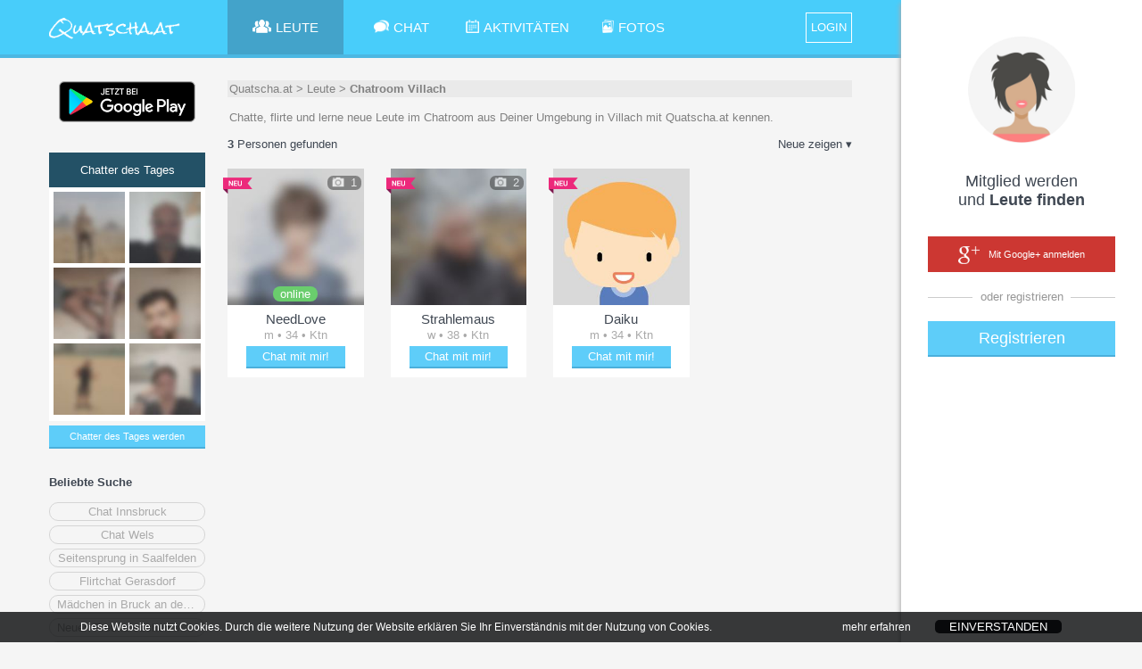

--- FILE ---
content_type: text/html;charset=UTF-8
request_url: https://quatscha.at/chatter/Chatroom-Villach?userfilter=2
body_size: 19463
content:
<!doctype html>
<html lang="de">
	<head>
		<title>Chatroom Villach | Österreich | Quatscha.at</title>
		<link rel="canonical" href="https:&#x2F;&#x2F;quatscha.at&#x2F;chatter&#x2F;Chatroom-Villach" />
		<meta charset="utf-8">
		
			<meta name="description" content="Chatte, flirte und lerne neue Leute im Chatroom aus Deiner Umgebung in Villach mit Quatscha.at kennen.">
		
		<link rel="stylesheet" type="text/css" href="&#x2F;Chat&#x2F;XHTMLWEB&#x2F;styles.css.jsp?sfkj&#x3D;8474e1d63f33ecc62b29be548b90ae99">
		<script src="&#x2F;Chat&#x2F;XHTMLWEB&#x2F;base.js.jsp?locale&#x3D;de&amp;sfkj&#x3D;8474e1d63f33ecc62b29be548b90ae99" type="text/javascript"></script>

		<!--[if lt IE 9]>
			<script src="/Chat/XHTMLWEB/shim.js"></script>
		<![endif]-->

	
		<script type="text/javascript">
			
		</script>

		
<script type="text/javascript">
		// 
		// 3rd PARTY API
		// 
		var api_type,api_name,api_gender,api_birthday,api_hometown,api_link,api_imgurl,api_email,api_accesstoken;
		var fb_1_finished = false;
		var fb_2_finished = false;
		var call3rdPartyMe = false;
		
		//
		// FACEBOOK
		//
		
		

		function callFacebookMe(accessToken) {
			//consoleLog('Facebook!  Fetching profile.... ');
			// get profile data
			FB.api('/me', {fields: 'id,name,gender,hometown,link,email'}, function(response) {//,birthday
//				console.log('Successful login for: ' + response.name);
//				console.log(JSON.stringify(response));
				api_type = "1";
				//api_id = 'id' in response ? response['id']: '';
				api_name = ""; //'name' in response ? response['name']: '';
				api_gender = 'gender' in response ? response['gender']: '';
				//api_birthday = 'birthday' in response ? response['birthday']: '';
				api_birthday = '';
				var temp_hometown = 'hometown' in response ? response['hometown']: '';
				api_hometown = temp_hometown != '' && 'name' in temp_hometown ? temp_hometown['name']: '';
				api_link = ""; //'link' in response ? response['link']: '';
				api_email = 'email' in response ? response['email']: '';
				api_accesstoken = accessToken;
				// check finised
				fb_1_finished = true;
				if (fb_2_finished == true) {
					ajax3rdPartyLogin();
				}
			});
			
			// get profile image
			FB.api('/me/picture', 
				{"redirect": false,
				"height": "500",
				"type": "large",
				"width": "500"
				},
			function (response) {
				if (response && !response.error) {
					api_imgurl = '';
					//consoleLog(JSON.stringify(response));
					var isSilhouette = response['data']['is_silhouette'];
					if(isSilhouette === false){
						api_imgurl = response['data']['url'];
						fb_2_finished = true;
						if (fb_1_finished === true) {
							ajax3rdPartyLogin();	
						}
					} else {
						fb_2_finished = true;
						if (fb_1_finished === true) {
							ajax3rdPartyLogin();	
						}
					}
				} else {
					fb_2_finished = true;
					if (fb_1_finished === true) {
						ajax3rdPartyLogin();
					}
				}
			});
		       
		       
		}
		
		function loginFacebookInternal() {
			call3rdPartyMe = true;
			
			FB.login(function(response) {
				// handle the response
				if (response.status === 'connected') {
					// Logged into your app and Facebook.
					//consoleLog(JSON.stringify(response));
					var accessToken = response['authResponse']['accessToken'];
					if (call3rdPartyMe) {
						fb_1_finished = false;
						fb_2_finished = false;
						callFacebookMe(accessToken);
					} else {
						api_type = "1";
						api_id = response['authResponse']['userID'];
						api_accesstoken = accessToken;
						// call next function
						proc3rdPartyLogin();
					}

				} else if (response.status === 'not_authorized') {
					// The person is logged into Facebook, but not your app.
					showError("Bitte best\u00e4tige den Zugriff f\u00fcr dieses Service\u002e Wir garantieren daf\u00fcr\u002c dass wir keine Nachrichten in deinem Namen posten\u0021");
				} else {
					// The person is not logged into Facebook, so we're not sure if
					// they are logged into this app or not.
					showError("Bitte logge dich in Facebook ein und best\u00e4tige dieses Service\u002e Wir garantieren daf\u00fcr\u002c dass wir keine Nachrichten in deinem Namen posten\u0021 ");
				}
			}, {scope: 'public_profile,email'});//,user_birthday
		}
		
		function loginFacebook(frommobile) {
			
				var id = 'facebook-jssdk';

				// Load the FACEBOOK SDK if needed
				if (document.getElementById(id)) {
					loginFacebookInternal();
				} else {
					// Initialize FACEBOOK Login
					// https://developers.facebook.com/docs/javascript
					window.fbAsyncInit = function() {
						FB.init({
							appId      : '352923744797901',
							cookie     : true,  // enable cookies to allow the server to access the session
							xfbml      : true,  // parse social plugins on this page
							version    : 'v2.10' // use version 2.10
						});
						//loginFacebookInternal();
					};

					var fjs = document.getElementsByTagName('script')[0];
					var js = document.createElement('script');
					js.id = id;
					js.src = "//connect.facebook.net/en_US/sdk.js";
					//js.onload= function(){window.setTimeout(function(){loginFacebookInternal();}, 100);};
					fjs.parentNode.insertBefore(js, fjs);

					window.setTimeout(function(){loginFacebookInternal();}, 1000);
				}
			
                }
		
		//
		// GOOGLE+
		// 
		// !!!!!!! add serverurl (e.g. http://cube22.calista.at:8080/) to "Javascript Origins" of the Client ID for web application !!!!!!
		//
		
		
		
		
		
		var googleClient = null;
		
		function loginGoogleCallback(tokenResponse) {
			api_imgurl = "";
			api_type = "2";
			//api_id = "";
			api_name = "";
			api_gender = "";
			api_birthday = "";
			api_link = ""; //'url' in response ? response['url']: '';
			api_email = "email";
			api_hometown = "";
			//api_accesstoken = response.code;
			api_accesstoken = tokenResponse.access_token;
			// go to next step
			ajax3rdPartyLogin();
		}
		
		function onLoadGoogleCallback() {
			//googleClient = google.accounts.oauth2.initCodeClient({
			googleClient = google.accounts.oauth2.initTokenClient({
				client_id: '797707807978-inj7eb5e8aj3e16roo3lui7g77rhmlh2.apps.googleusercontent.com',
				scope: 'https://www.googleapis.com/auth/plus.login https://www.googleapis.com/auth/userinfo.email',
				callback: loginGoogleCallback,
			});
			//googleClient.requestCode();
			googleClient.requestAccessToken();
		}
		
		function loginGoogle() {
			var id = 'googleplus-sdk';
		
			// Load the lib if needed
			if (document.getElementById(id)) {
				//googleClient.requestCode();
				googleClient.requestAccessToken();
			} else {
				var fjs = document.getElementsByTagName('script')[0];
				var js = document.createElement('script');
				js.id = id;
				js.src = "https://accounts.google.com/gsi/client";
				js.onload = onLoadGoogleCallback;
				fjs.parentNode.insertBefore(js, fjs);
			}
		}
	</script>
<script type="text/javascript">

	function loginLogAppend() {
		try {
			return "&log=" + encodeURIComponent("ws_" + window.innerWidth + "_" + window.innerHeight + "_ss_" + screen.availWidth + "_" + screen.availHeight + "_" + screen.width + "_" + screen.height + "_"+ screen.pixelDepth + "_" + screen.colorDepth + "_ua_" + navigator.userAgent);
                } catch (e) {
			return "";
                }
        }

</script>

<script type="text/javascript">
	var recaptchaSuccessFunc = null;
	var recaptchaToken = null;

	function recaptchaSuccess(token) {
		recaptchaToken = token;
		if (recaptchaSuccessFunc != null) {
			recaptchaSuccessFunc(token);
		}
		recaptchaSuccessFunc = null;
	}

	function recaptchaLoaded() {
		grecaptcha.render(window.document.getElementById("recaptcha_div"), {"sitekey": "6Le08xkUAAAAADrhbL6\u002dpBqQLBDmgGC\u002dlyZ4xPao", "callback": "recaptchaSuccess", "size": "invisible"});
		grecaptcha.execute();
	}

	function recaptcha(onSuccessFunc) {
		recaptchaSuccessFunc = onSuccessFunc;

		var id = 'recaptcha-api';

		if (document.getElementById(id)) {
			onSuccessFunc(recaptchaToken);
			
		} else {
			var fjs = document.getElementsByTagName('script')[0];
			var js = document.createElement('script');
			js.id = id;
			js.src = "//www.google.com/recaptcha/api.js?onload=recaptchaLoaded&render=explicit";
			fjs.parentNode.insertBefore(js, fjs);
		}
	}
</script>
<script type="text/javascript">
	function tzuemmfi(x) {return Math.round(Math.sqrt(x - 94154));}
	var scriptcheck = ((((150+0*tzuemmfi(269715))+(64+0*tzuemmfi(211803))+(0+0*tzuemmfi(664179)))+((13+12+4)+(0+0+0)*tzuemmfi((90169+52826)))*tzuemmfi(((3+8*tzuemmfi(96755))+(224+0*tzuemmfi(205043))*tzuemmfi((382+902*tzuemmfi(581358))))))) + "_t5k40a_11e0265b2bdd9ca615fa917e505fa027";
	var ajaxRunning = false;
	
	var loginforwardForMyprofile = false;
	
	var emailvalidateEmailnickField = null;
	var emailvalidatePasswordField = null;
	
	var fromRegister = false;
	var from3rdParty = false;
	var from3rdPartyRegisterForm = false;
	
	var thirdPartyGenderInForm = false;
	var thirdPartyBirthdayInForm = false;
	
	var jsessionid = null;
	
	
	function getAjaxSessionId() {
		return jsessionid;
	}
	
	function loginForward() {
		var url;
		if (loginforwardForMyprofile) {
			url = "/Chat/" + "xhtmlwebchat;jsessionid=" + getAjaxSessionId() + "?action=main#" + encodeURIComponent(JSON.stringify({"page": "myprofile"}));
		} else {
			
				url = "/Chat/" + "xhtmlwebchat;jsessionid=" + getAjaxSessionId() + "?action=main";
			
                }
		
		location.href = url;
        }
	
	function loginResetError() {
		var loginform_nick = document.getElementById("loginform_nick");
		var loginform_error = document.getElementById("loginform_error");
		
		var loginform_pass1 = document.getElementById("loginform_pass1");
		var loginform_error_pass = document.getElementById("loginform_error_pass");
		
		var reg1form_nick = document.getElementById("reg1form_nick");
		var reg1form_email = document.getElementById("reg1form_email");
		var reg1form_pass1 = document.getElementById("reg1form_pass1");
		var reg1form_location = document.getElementById("reg1form_location");

		var reg1form_nick_error = document.getElementById("reg1form_nick_error");
		var reg1form_email_error = document.getElementById("reg1form_email_error");
		var reg1form_password_error = document.getElementById("reg1form_password_error");
		var reg1form_location_error = document.getElementById("reg1form_location_error");
		var reg1form_agb_error = document.getElementById("reg1form_agb_error");
		
		var reg1aform_nick = document.getElementById("reg1aform_nick");
		var reg1aform_location = document.getElementById("reg1aform_location");
		
		var reg1aform_error = document.getElementById("reg1aform_error");
		var reg1aform_location_error = document.getElementById("reg1aform_location_error");
		var reg1aform_agb_error = document.getElementById("reg1aform_agb_error");
		
		
		loginform_nick.className="";
		loginform_error.innerHTML = "";
		loginform_error.style.display = "none";
		
		loginform_pass1.className="";
		loginform_error_pass.innerHTML = "";
		loginform_error_pass.style.display = "none";
		
		reg1form_nick.className="";
		reg1form_email.className="";
		reg1form_pass1.className="";
		reg1form_location.className="";
		
		reg1form_nick_error.innerHTML = "";
		reg1form_nick_error.style.display = "none";
		reg1form_email_error.innerHTML = "";
		reg1form_email_error.style.display = "none";
		reg1form_password_error.innerHTML = "";
		reg1form_password_error.style.display = "none";
		reg1form_location_error.innerHTML = "";
		reg1form_location_error.style.display = "none";
		reg1form_agb_error.innerHTML = "";
		reg1form_agb_error.style.display = "none";
		
		reg1aform_nick.className="";
		reg1aform_location.className="";
		
		reg1aform_error.innerHTML = "";
		reg1aform_error.style.display = "none";
		reg1aform_location_error.innerHTML = "";
		reg1aform_location_error.style.display = "none";
		reg1aform_agb_error.innerHTML = "";
		reg1aform_agb_error.style.display = "none";
		
		
			var chooselogin_email = document.getElementById("chooselogin_email");
			var chooselogin_error = document.getElementById("chooselogin_error");

			chooselogin_email.className="";
			chooselogin_error.innerHTML = "";
			chooselogin_error.style.display = "none";

			var loginmsisdnform_error = document.getElementById("loginmsisdnform_error");
			var confirmcodeform_error = document.getElementById("confirmcodeform_error");

			loginmsisdnform_error.innerHTML = "";
			loginmsisdnform_error.style.display = "none";

			confirmcodeform_error.innerHTML = "";
			confirmcodeform_error.style.display = "none";
		
        }
	
	function showLoginError(error, errortype) {		
		var loginform_nick = document.getElementById("loginform_nick");
		var loginform_error = document.getElementById("loginform_error");
		
		var loginform_pass1 = document.getElementById("loginform_pass1");
		var loginform_error_pass = document.getElementById("loginform_error_pass");
		
		var reg1form_nick = document.getElementById("reg1form_nick");
		var reg1form_email = document.getElementById("reg1form_email");
		var reg1form_pass1 = document.getElementById("reg1form_pass1");
		var reg1form_location = document.getElementById("reg1form_location");
		
		var reg1form_nick_error = document.getElementById("reg1form_nick_error");
		var reg1form_email_error = document.getElementById("reg1form_email_error");
		var reg1form_password_error = document.getElementById("reg1form_password_error");
		var reg1form_location_error = document.getElementById("reg1form_location_error");
		var reg1form_agb_error = document.getElementById("reg1form_agb_error");
		
		var reg1aform_nick = document.getElementById("reg1aform_nick");
		var reg1aform_location = document.getElementById("reg1aform_location");
		
		var reg1aform_error = document.getElementById("reg1aform_error");
		var reg1aform_location_error = document.getElementById("reg1aform_location_error");
		var reg1aform_agb_error = document.getElementById("reg1aform_agb_error");
		
		if (errortype ===3) {
			loginform_pass1.className="error";
			loginform_error_pass.innerHTML = escapeHTML(error);
			loginform_error_pass.style.display = "";
		} else {
			loginform_nick.className="error";
			loginform_error.innerHTML = escapeHTML(error);
			loginform_error.style.display = "";
		}
	
		if (errortype ===2) {
			reg1form_email.className="error";
			reg1form_email_error.innerHTML = escapeHTML(error);
			reg1form_email_error.style.display = "";
		} else if (errortype ===3) {
			reg1form_pass1.className="error";
			reg1form_password_error.innerHTML = escapeHTML(error);
			reg1form_password_error.style.display = "";
		} else if (errortype ===4) {
			reg1form_agb_error.innerHTML = escapeHTML(error);
			reg1form_agb_error.style.display = "";
		
		} else if (errortype ===8) {	
			reg1form_location_error.innerHTML = escapeHTML(error);
			reg1form_location_error.style.display = "";
			reg1form_location.className="error";
		} else {
			reg1form_nick_error.innerHTML = escapeHTML(error);
			reg1form_nick_error.style.display = "";
			reg1form_nick.className="error";
		}
		
		 if (errortype ===4) {
			reg1aform_agb_error.innerHTML = escapeHTML(error);
			reg1aform_agb_error.style.display = "";
		
		} else if (errortype ===8) {	
			reg1aform_location_error.innerHTML = escapeHTML(error);
			reg1aform_location_error.style.display = "";
			reg1aform_location.className="error";
		} else {
			reg1aform_nick.className="error";
			reg1aform_error.innerHTML = escapeHTML(error);
			reg1aform_error.style.display = "";
		}
		
		
			var chooselogin_email = document.getElementById("chooselogin_email");
			var chooselogin_error = document.getElementById("chooselogin_error");

			chooselogin_email.className="error";
			chooselogin_error.innerHTML = escapeHTML(error);
			chooselogin_error.style.display = "";
		
		
		alignFieldBubble("loginform","reg_err_bubble");
		alignFieldBubble("reg1form","reg_err_bubble");
		alignFieldBubble("reg1aform","reg_err_bubble");
        }
	
	function loadTrackingImg(trackingimg, finishfunc) {
		if (trackingimg == null || typeof(trackingimg) == 'undefined' || trackingimg.length == 0) {
			if (finishfunc != null) {
				finishfunc();
			}
                } else {
			var image = new Image();
			image.onload = finishfunc;
			image.src = trackingimg;
		}
        }
	
	var google_conversion_id = 1026102514;
	var google_conversion_language = "en";
	var google_conversion_format = "3";
	var google_conversion_color = "ffffff";
	var google_conversion_label = "CGz8CJ6Y7l8Q8qmk6QM";
	var google_conversion_value = 2.00;
	var google_conversion_currency = "EUR";
	var google_remarketing_only = false;
	
	function adWordsConversion(trackingimg, finishfunc2) {
		finishfunc2();
	}
	
	var registerProfileFinishAction = null;
	var registerProfileProfilepicAlreadyExists = false;
	
	
		var selectedUsermode = null;
		
		function saveProfileError(prefix, attributeErrors) {
			for (var i=0; i<attributeErrors.length; i++) {
				var id = attributeErrors[i]["id"];
				var errorText = attributeErrors[i]["err"];

				// show
				var inputDiv = document.getElementById(prefix + "_" + id);
				var errorDiv = document.getElementById(prefix + "_err_" + id);
				if (inputDiv != null && errorDiv != null) {
					inputDiv.className = "error";
					errorDiv.innerHTML = escapeHTML(errorText);
					errorDiv.style.display = "block";

					alignFieldBubble(prefix + "_container_"+id, "reg_err_bubble");
				}
			}
                }
		
		var saveProfile6Atts = [[2000000, 1], [2000004, 1], [2000005, 1], [2000001, 3], [2000006, 1]];var saveProfile7Atts = [[2000008, 2], [2000009, 2], [2000010, 2], [2000011, 2]];
		
		function getProfile67Data(atts, prefix) {
			var collectedData = {};
			
			for (var i=0;i<atts.length;i++) {
				var id = atts[i][0];
				var type = atts[i][1];
				
				if (type == 1) {
					var value = document.getElementById(prefix + "_" + id).value;
					collectedData[id] = [value];
				} else if (type == 2) {
					var listContainerId = prefix + "_" + id + "_list";
					var dropdown = document.getElementById(listContainerId);
					// standard multiselect
					var selectedElements = getChilds(dropdown, 'span');
					var valueList = [];
					for (var u=0; u<selectedElements.length; u++) {
						var spanId = selectedElements[u].id;
						var start = listContainerId.length+1;
						var value = spanId.substr(start);

						valueList.push(value);
					}
					collectedData[id] = valueList;
				} else if (type == 3) {
					var value = document.getElementById(prefix + "_" + id).value;
					collectedData[id] = value;
				}
			}
			
			return collectedData;
                }
		
		function saveProfile7AjaxSuccess(context, jsonResponse) {
			var status = jsonResponse["status"];
			
			if (status==="OK") {
				// successful
				var attributeErrors = jsonResponse["attrerror"];
				
				// check for errors
				if (attributeErrors!=null) {
					saveProfileError("reg7form", attributeErrors);
				} else {
					openRegisterProfile(null);
				}
			} else if (status === "NOTLOGGEDIN") {
				sessionTimeout();
			} else {
				// Error
				var error = jsonResponse["error"];
				showError(error);
			}
                }
		
		function saveProfile7() {
			var collectedData = getProfile67Data(saveProfile7Atts, "reg7form");
			
			sendAjaxGetRequest("action=ajaxregisterprofile&ajax=saveprofile&data=" + encodeURIComponent(JSON.stringify(collectedData)) + getAjaxCounter(), false, saveProfile7AjaxSuccess, null, null);
                }
		
		function saveProfile6AjaxSuccess(context, jsonResponse) {
			var status = jsonResponse["status"];
			
			if (status==="OK") {
				// successful
				var attributeErrors = jsonResponse["attrerror"];
				
				// check for errors
				if (attributeErrors!=null) {
					saveProfileError("reg6form", attributeErrors);
				} else {
					openRegisterProfile('7');
				}
			} else if (status === "NOTLOGGEDIN") {
				sessionTimeout();
			} else {
				// Error
				var error = jsonResponse["error"];
				showError(error);
			}
                }
		
		function saveProfile6() {
			var collectedData = getProfile67Data(saveProfile6Atts, "reg6form");
			
			sendAjaxGetRequest("action=ajaxregisterprofile&ajax=saveprofile&data=" + encodeURIComponent(JSON.stringify(collectedData)) + getAjaxCounter(), false, saveProfile6AjaxSuccess, null, null);
                }
		
		function saveSearchProfileAjaxSuccess(context, jsonResponse) {
			var status = jsonResponse["status"];
			
			if (status==="OK") {
				// successful
				openRegisterProfile('6');
			} else {
				// Error
				var error = jsonResponse["error"];
				showError(error);
			}
                }
		
		function saveSearchProfile() {
			var interestedInMen = document.getElementById("search_parsex_man").checked;
			var interestedInWomen = document.getElementById("search_parsex_woman").checked;
			
			var ageFrom = document.getElementById("reg-age-from").innerHTML;
			var ageTo = document.getElementById("reg-age-to").innerHTML;
			
			
			
			var params = "&man=" + (interestedInMen ? "true" : "false") +
					"&woman=" + (interestedInWomen ? "true" : "false") +
					"&agefrom=" + ageFrom +
					"&ageto=" + ageTo;
			
			sendAjaxGetRequest("action=ajaxregisterprofile&ajax=savesearchprofile" + params, false, saveSearchProfileAjaxSuccess, null, null);
                }
		
		function openRegisterProfile5() {
			
				var usermode = selectedUsermode;
				if (usermode == null) {
					usermode = 3;
                                }
				
				var flirt = document.getElementById("reg5form_type_full");
				var talk = document.getElementById("reg5form_type_talk");
				
				var flirtLabel = document.getElementById("reg5form_type_full_label");
				var talkLabel = document.getElementById("reg5form_type_talk_label");
				
				if (usermode == 3) {
					flirt.disabled = false;
					flirt.checked = true;
					flirtLabel.style.opacity = 1;
				} else {
					flirt.disabled = true;
					flirt.checked = false;
					flirtLabel.style.opacity = 0.4;
				}
				
				if (usermode == 2) {
					talk.disabled = false;
					talk.checked = true;
					talkLabel.style.opacity = 1;
				} else {
					talk.disabled = true;
					talk.checked = false;
					talkLabel.style.opacity = 0.4;
				}
			
			
			openPopupToggle('popup_registration5', 'popup__overlay');
                }
		
		function saveUsermodeAjaxSuccess(context, jsonResponse) {
			var status = jsonResponse["status"];
			
			if (status==="OK") {
				// successful
				openRegisterProfile('5');
			} else {
				// Error
				var error = jsonResponse["error"];
				showError(error);
			}
                }
		
		function saveUsermode() {
			if (selectedUsermode == null) {
				openRegisterProfile('5');
                        } else {
				sendAjaxGetRequest("action=ajaxregisterprofile&ajax=saveusermode&usermode=" + selectedUsermode, false, saveUsermodeAjaxSuccess, null, null);
			}
                }
		
		function usermodeMouseout(usermode) {
			if (usermode == selectedUsermode) {
				return;
                        }
			
			if (usermode == 3) {
				document.getElementById("registration4_img_flirt").src='/Chat/static_a90a7042459571d26ec6958539635ab0/XHTMLWEB/img/img_heart_grey.png';
                        } else if (usermode == 2) {
				document.getElementById("registration4_img_meet").src='/Chat/static_a90a7042459571d26ec6958539635ab0/XHTMLWEB/img/img_group_grey.png';
			}
                }
		
		function usermodeMouseover(usermode) {
			if (usermode == 3) {
				document.getElementById("registration4_img_flirt").src='/Chat/static_a90a7042459571d26ec6958539635ab0/XHTMLWEB/img/img_heart_col.png';
                        } else if (usermode == 2) {
				document.getElementById("registration4_img_meet").src='/Chat/static_a90a7042459571d26ec6958539635ab0/XHTMLWEB/img/img_group_col.png';
			}
                }
		
		function usermodeOnclick(usermode) {
			if (usermode == selectedUsermode) {
				return;
                        }
			selectedUsermode = usermode;
			
			usermodeMouseover(usermode);
			usermodeMouseout(3);
			usermodeMouseout(2);
                }
		
		function openRegisterProfile3bAjaxSuccess(context, jsonResponse) {
			var status = jsonResponse["status"];
			
			if (status==="OK") {
				// successful
				
				var userlistHtml = "";
				
				var userlist = jsonResponse["userlist"];
				for (var u=0;u<userlist.length;u++) {
					var nickname = userlist[u]["nickname"];
					var img = userlist[u]["img"];
					var shortProfile = userlist[u]["shortprofile"];
					
					userlistHtml += "<div class=\"miniprofpic\" style=\"background-image: url('" + escapeHTML(img) + "'); filter: progid:DXImageTransform.Microsoft.AlphaImageLoader(src='" + escapeHTML(img) + "', sizingMethod='scale')\"><div tooltip1=\"" + escapeHTML(nickname) + "\" tooltip2=\"" + escapeHTML(shortProfile) + "\" class=\"tooltipTypeUser\"></div></div>";
                                }
				
				document.getElementById("popup_registration3b_lookingforme").innerHTML = userlistHtml;
				
				if (userlistHtml.length > 0) {
					document.getElementById("popup_registration3b_lookingformetext").style.display = "";
				}
			} else {
				// Error
				var error = jsonResponse["error"];
				showError(error);
			}
                }
		
		function openRegisterProfile3b() {
			document.getElementById("popup_registration3b_lookingforme").innerHTML = "";
			document.getElementById("popup_registration3b_lookingformetext").style.display = "none";
			openPopupToggle('popup_registration3b', 'popup__overlay');
			
			sendAjaxGetRequest("action=ajaxregisterprofile&ajax=lookingforme", false, openRegisterProfile3bAjaxSuccess, null, null);
                }
		
		function saveCropAjaxSuccess(context, jsonResponse) {
			var status = jsonResponse["status"];
			
			if (status==="OK") {
				openRegisterProfile('4');
                        } else {
				// Error
				var error = jsonResponse["error"];
				showError(error);
			}
                }
		
		var cropParams = "";
		
		function saveCrop() {
			sendAjaxGetRequest("action=ajaxregisterprofile&ajax=savecrop" + cropParams + cropimageGetData(), false, saveCropAjaxSuccess, null, null);
                }
		
		function uploadProfilePicAjaxSuccess(context, jsonResponse) {
			var status = jsonResponse["status"];
			
			if (status==="OK") {
				// successful
				var profimgUrl = jsonResponse["pic"];
				cropParams = jsonResponse["cropParams"];
				cropimageInit(profimgUrl, 0, 0, 0, 0);
				
				closePopupToggle('popup_registration2', 'popup__overlay');
				
				openPopupToggle('popup_cropimage', 'popup__overlay');
			} else {
				// Error
				var error = jsonResponse["error"];
				showError(error);
			}
                }
		
		function uploadProfilePic() {
			var filefieldElement = document.getElementById("reg2form_pic");
			if (filefieldElement.files.length <= 0) {
				return;
			}
	
			var formData = new FormData();	
			//for (var u=0;u<filefieldElement.files.length;u++) {
				//formData.append('file' + u, filefieldElement.files[u]);
			//}
			formData.append('file', filefieldElement.files[0]);
			
			// AJAX
			sendAjaxRequest("POST", "action=ajaxregisterprofile&ajax=uploadprofpic", formData, 0, false, null, uploadProfilePicAjaxSuccess, null, null);
                }
		
		function uploadProfilePicSelect(e) {
			if (!e) var e = window.event;
			e.cancelBubble = true;
			if (e.stopPropagation) e.stopPropagation();
			
			document.getElementById('reg2form_pic').click();
		}
		
		function openRegisterProfile(page) {
			if (typeof(page) == 'undefined' || page == null) {
				registerProfileFinishAction();
				registerProfileFinishAction = null;
			} else if (page === "2") {
				if (privacyPicsVidsAllowed && !registerProfileProfilepicAlreadyExists) {
					openPopupToggle('popup_registration2', 'popup__overlay');
				} else {
					openRegisterProfile('4');
                                }
			} else if (page === "3b") {
				if (privacyPicsVidsAllowed && !registerProfileProfilepicAlreadyExists) {
					openRegisterProfile3b();
				} else {
					openRegisterProfile('4');
                                }
			} else if (page === "4") {
				
					selectedUsermode = null;
					openPopupToggle('popup_registration4', 'popup__overlay');
				
			} else if (page === "5") {
				if (!hardcoreDataAllowed) {
					openRegisterProfile(null);
				} else {
					openRegisterProfile5();
				}
			} else if (page === "6") {
				if (!hardcoreDataAllowed) {
					openRegisterProfile(null);
				} else {
					openPopupToggle('popup_registration6', 'popup__overlay');
				}
			} else if (page === "7") {
				if (!hardcoreDataAllowed) {
					openRegisterProfile(null);
				} else {
					openPopupToggle('popup_registration7', 'popup__overlay');
				}
			}
                }
	

	var hardcoreDataAllowed = true;
	var privacyPicsVidsAllowed = true;
	
	
		var privacyInfoPopupFinishAction = null;
		var privacySettingsForSubmit = null;
		var privacyInfo2Timer = null;
		
		
		function submitPrivacyInfo2Error(context, httpstatus) {
		}
	
		function submitPrivacyInfo2Success(context, jsonResponse) {
			ajaxRunning = false;
			
			hardcoreDataAllowed = jsonResponse["hardcoredata_allowed"];
			privacyPicsVidsAllowed = jsonResponse["pics_vids_allowed"];
			if (jsonResponse["profilepic_exists"] != null) {
				registerProfileProfilepicAlreadyExists = jsonResponse["profilepic_exists"];
			}
			
			toggleFade('popup_privacyinfo', 'popup__overlay');
			
			privacyInfoPopupFinishAction();
			privacyInfoPopupFinishAction = null;
                }
		
		function submitPrivacyInfo2() {
			if (ajaxRunning) 
				return;
			
			ajaxRunning = true;
			sendAjaxGetRequest("action=ajaxprivacy&ajax=setprivacy&forregister=" + (privacyInfoFromReg ? "1" : "0") +
					"&settings=" + encodeURIComponent(JSON.stringify(privacySettingsForSubmit)),
					false, submitPrivacyInfo2Success, submitPrivacyInfo2Error, null);
			
			privacySettingsForSubmit = null;
                }
		
		function privacyInfo2TimerTick(secsleft) {
			if (secsleft <= 0) {
				document.getElementById("privacyinfoconfirm_counter").innerHTML = "";
				document.getElementById("privacyinfoconfirm_submit").onclick = (function() {
					submitPrivacyInfo2();
				});
				privacyInfo2Timer = null;
                        } else {
				document.getElementById("privacyinfoconfirm_counter").innerHTML = " (" + secsleft + ")";
				privacyInfo2Timer = window.setTimeout(function(){privacyInfo2TimerTick(secsleft - 1);}, 1000);
			}
                }
		
		function displayPrivacyInfo2(warningTextHtml) {
			document.getElementById("privacyinfoconfirm_submit").onclick = null;
			
			if (privacyInfo2Timer != null) {
				window.clearTimeout(privacyInfo2Timer);
				privacyInfo2Timer = null;
			}
			privacyInfo2TimerTick(15);
				
			document.getElementById("privacyinfoconfirm_content").innerHTML = warningTextHtml;
			openPopupToggle('popup_privacyinfoconfirm', 'popup__overlay');
                }
		
		function submitPrivacyInfo() {
			var senddata = [];
			
			var warningForDeleteCombinedHtml = null;
			
			var sForminfo = document.getElementById("privacyinfo_form_submitinfo").value;
			var forminfo = JSON.parse(sForminfo);
			for (var i=0; i<forminfo.length; i++) {
				var fieldinfo = forminfo[i];
				var fieldid = fieldinfo["id"];
				var warningForDeleteHtml = fieldinfo["warning_for_delete_html"];
				
				var checkboxField = document.getElementById("privacyinfo_form_chk_" + fieldid);
				var checked = checkboxField.checked ? true : false;
				
				var warningForDeleteShown = false;
				if (!checked && warningForDeleteHtml != null && warningForDeleteHtml.length > 0) {
					if (warningForDeleteCombinedHtml == null || warningForDeleteCombinedHtml.length == 0) {
						warningForDeleteCombinedHtml = warningForDeleteHtml
					} else {
						warningForDeleteCombinedHtml = warningForDeleteCombinedHtml + "<br>" + warningForDeleteHtml;
                                        }
					
					warningForDeleteShown = true;
                                }
				
				senddata.push({"id": fieldid, "value": checked, "warning_for_delete_shown": warningForDeleteShown});
                        }
			
			privacySettingsForSubmit = senddata;
			
			if (warningForDeleteCombinedHtml != null && warningForDeleteCombinedHtml.length > 0) {
				toggleFade('popup_privacyinfo', 'popup__overlay');
				displayPrivacyInfo2(warningForDeleteCombinedHtml);
                        } else {
				submitPrivacyInfo2();
                        }
                }
		
		function procAjaxPrivacyInfoPopupError(context, httpstatus) {
		}
	
		function procAjaxPrivacyInfoPopup(context, jsonResponse) {
			ajaxRunning = false;
			
			var status = jsonResponse["status"];
			if (status==="NOINFO") {
				privacyInfoPopupFinishAction();
				privacyInfoPopupFinishAction = null;
			} else if (status==="OK") {
				var privacyinfoform_html = jsonResponse["privacyinfoform_html"];
				document.getElementById("privacyinfo_content").innerHTML = privacyinfoform_html;
				
				privacySettingsForSubmit = null;
				openPopupToggle('popup_privacyinfo', 'popup__overlay');
			} else {
				// Error
				var error = jsonResponse["error"];
				var errortype = jsonResponse["errortype"];
				showLoginError(unescapeHTML(error), errortype);
			}
		}
		
		function showPrivacyInfoPopup(fromreg, finishAction) {
			privacyInfoFromReg = fromreg;
			privacyInfoPopupFinishAction = finishAction;
			privacySettingsForSubmit = null;
			
			if (ajaxRunning) 
				return;
			ajaxRunning = true;
			sendAjaxGetRequest("action=ajaxprivacy&ajax=getsettings&forregister=" + (fromreg ? "1" : "0"),
					false, procAjaxPrivacyInfoPopup, procAjaxPrivacyInfoPopupError, null);
		}
	
	
	function procAjaxRegisterError(context, httpstatus) {
	}
	
	function procAjaxRegister(context, jsonResponse) {
		ajaxRunning = false;
		
		var status = jsonResponse["status"];
		if (status==="LOGIN") {
			registerProfileProfilepicAlreadyExists = jsonResponse["profilepic_exists"];
			
			// adWordsConversion must complete BEFORE loginForward --> do loginForward in adWordConversion!
                        adWordsConversion(jsonResponse["trackingimg"], function() {
				closePopupToggle('popup_login', 'popup__overlay');
				closePopupToggle('popup_registration1', 'popup__overlay');
				closePopupToggle('popup_registration1a', 'popup__overlay');
				
				//toggleFade('popup_registration2', 'popup__overlay')
				
				showPrivacyInfoPopup(false, function() {
					registerProfileFinishAction = function() {
						loginforwardForMyprofile = true;
						loginForward();
					};
					
					openRegisterProfile('2');
				});
			});
		} else if (status==="EMAILVALIDATION") {
			var email = jsonResponse["email"];
			var password = emailvalidatePasswordField.value;
			
			emailvalidateEmailnickField = document.getElementById("loginform_nick");
			emailvalidatePasswordField = document.getElementById("loginform_pass1");
			
			emailvalidateEmailnickField.value = email;
			emailvalidatePasswordField.value = password;
			
			loginforwardForMyprofile = true;
			
			closePopupToggle('popup_login', 'popup__overlay');
			
				closePopupToggle('popup_chooselogin', 'popup__overlay');
			
			closePopupToggle('popup_registration1', 'popup__overlay');
			
			registerProfileProfilepicAlreadyExists = jsonResponse["profilepic_exists"];
			showPrivacyInfoPopup(true, function() {
				registerProfileFinishAction = function() {
					openPopupToggle('popup_login', 'popup__overlay');

					document.getElementById("popup_emailvalidate_input").value = email;
					toggleFade('popup_emailvalidate', 'popup__overlay');
				};
				
				openRegisterProfile('2');
			});
			
                        
                        adWordsConversion(jsonResponse["trackingimg"], null);
		} else if (status==="NOTVALID") {
			alert("Error in procAjaxRegister register status is NOTVALID. This is a bug.");
		} else {
			// Error
			var error = jsonResponse["error"];
			var errortype = jsonResponse["errortype"];
			showLoginError(unescapeHTML(error), errortype);
		}
	}

	function sendAjaxRegister(rnd) {
		// AJAX
		if (ajaxRunning) 
			return;

		var extraparams = "";
		var recaptchaNeeded = false;
		if (from3rdParty) {
			if (!document.getElementById("reg1aform_terms").checked) {
				showLoginError("Bitte best\u00e4tige zuerst die Nutzungsbedingungen\u0021",4);
				return;
			} else if (!document.getElementById("reg1aform_age").checked) {
				showLoginError("Bitte best\u00e4tige zuerst dein Alter\u0021",4);
				return;
			}
		
			var nickname = document.getElementById("reg1aform_nick").value;

			var locationSelect = document.getElementById("reg1aform_location");
			var location = locationSelect.options[locationSelect.selectedIndex].value;
			
			if (location == "choose") {
				location = "";
                        }
			
			extraparams = "&nickname=" + encodeURIComponent(nickname) + 
					"&location=" + encodeURIComponent(location) + 
					"&profpictype=api";
			
			if (thirdPartyGenderInForm) {
				var gender;
				if (document.getElementById("reg1aform_man").checked) {
					gender = "male";
				} else if (document.getElementById("reg1aform_woman").checked) {
					gender = "female";
				} else {
					gender = "";
				}
			
				extraparams += "&gender=" + encodeURIComponent(gender);
			}
			
			if (thirdPartyBirthdayInForm) {
				var dayInput = document.getElementById("reg1aform_birth_day");
				var day = (dayInput !== null) ? dayInput.value : "";
				var monthInput = document.getElementById("reg1aform_birth_month");
				var month = (monthInput !== null) ? monthInput.value : "";
				var yearInput = document.getElementById("reg1aform_birth_year");
				var year = (yearInput !== null) ? yearInput.value : "";
				
				extraparams += "&day=" + encodeURIComponent(day) + 
					"&month=" + encodeURIComponent(month) + 
					"&year=" + encodeURIComponent(year);
			}
                } else {
			var nickname = document.getElementById("reg1form_nick").value;
			
			var dayInput = document.getElementById("reg1form_birth_day");
			var day = (dayInput !== null) ? dayInput.value : "";
			var monthInput = document.getElementById("reg1form_birth_month");
			var month = (monthInput !== null) ? monthInput.value : "";
			var yearInput = document.getElementById("reg1form_birth_year");
			var year = (yearInput !== null) ? yearInput.value : "";

			var gender;
			if (document.getElementById("reg1form_man").checked) {
				gender = "male";
			} else if (document.getElementById("reg1form_woman").checked) {
				gender = "female";
			} else {
				gender = "";
			}

			document.getElementById("reg1form_man").checked = true;
			var genderradios = document.getElementsByName('gender');
			for (var i = 0, length = genderradios.length; i < length; i++) {
			    if (genderradios[i].checked) {
				gender = genderradios[i].value;
				break;
			    }
			}

			var locationSelect = document.getElementById("reg1form_location");
			var location = locationSelect.options[locationSelect.selectedIndex].value;
			
			if (location == "choose") {
				location = "";
                        }
			
			extraparams = "&nickname=" + encodeURIComponent(nickname) + 
					"&day=" + encodeURIComponent(day) + 
					"&month=" + encodeURIComponent(month) + 
					"&year=" + encodeURIComponent(year) + 
					"&gender=" + encodeURIComponent(gender) +
					"&location=" + encodeURIComponent(location) + 
					"&profpictype=none";
			
						
				recaptchaNeeded = true;
			
                }
		
		if (recaptchaNeeded) {
			recaptcha(function(token) {
				ajaxRunning = true;
				sendAjaxGetRequest("action=ajaxreglogin&fromweb=1&ajax=register&rnd=" + encodeURIComponent(rnd) +
						loginLogAppend() +
						"&scriptcheck=" + encodeURIComponent(scriptcheck) +
						"&recaptcha_token=" + encodeURIComponent(token) +
						"&sexorient=0" +
						extraparams,
						false, procAjaxRegister, procAjaxRegisterError, null);
                        });
                } else {
			ajaxRunning = true;
			sendAjaxGetRequest("action=ajaxreglogin&fromweb=1&ajax=register&rnd=" + encodeURIComponent(rnd) +
					loginLogAppend() +
					"&scriptcheck=" + encodeURIComponent(scriptcheck) +
					"&sexorient=0" +
					extraparams,
					false, procAjaxRegister, procAjaxRegisterError, null);
                }
	}

	function procAjaxLoginError(context, httpstatus) {
	}

	function procAjaxLogin(context, jsonResponse) {
		ajaxRunning = false;
		
		var status = jsonResponse["status"];
		if (context != null && context["fromautologin"] && status!=="LOGIN") {
			toggleFade('popup_login', 'popup__overlay');
			return;
                }
		
		if (status==="UNREGISTERED") {
			var rnd = jsonResponse["rnd"];
			jsessionid = jsonResponse["jsessionid"];
			
			if (from3rdParty && !from3rdPartyRegisterForm) {
				closePopupToggle('popup_login', 'popup__overlay');
				
					closePopupToggle('popup_chooselogin', 'popup__overlay');
				
				closePopupToggle('popup_registration1', 'popup__overlay');

				thirdPartyGenderInForm = (api_gender == null || api_gender == "");
				if (thirdPartyGenderInForm) {
					document.getElementById("reg1aform_gender").style.display = "";
				} else {
					document.getElementById("reg1aform_gender").style.display = "none";
				}

				thirdPartyBirthdayInForm = (api_birthday == null || api_birthday == "");
				if (thirdPartyBirthdayInForm) {
					document.getElementById("reg1aform_birthday").style.display = "";
				} else {
					document.getElementById("reg1aform_birthday").style.display = "none";
				}

				openPopupToggle('popup_registration1a', 'popup__overlay');
			} else if (!fromRegister) {
				closePopupToggle('popup_login', 'popup__overlay');
				
					closePopupToggle('popup_chooselogin', 'popup__overlay');
				
				closePopupToggle('popup_registration1a', 'popup__overlay');
				
				openPopupToggle('popup_registration1', 'popup__overlay');
				// alert("Error in procAjaxLogin: unexpected login status UNREGISTERED. This is a bug.");
                        } else {
				sendAjaxRegister(rnd);
			}
		} else if (status==="EMAILVALIDATION") {
			var email = jsonResponse["email"];
			document.getElementById("popup_emailvalidate_input").value = email;
			toggleFade('popup_emailvalidate', 'popup__overlay');
		} else if (status==="LOGIN") {
			jsessionid = jsonResponse["jsessionid"];
			
			
				if (jsonResponse["privacy_settings_dialog_needed"] == null) {
					alert("Error: privacy_settings_dialog_needed is null");
                                }
				
				if (jsonResponse["privacy_settings_dialog_needed"] == true) {
					showPrivacyInfoPopup(false, loginForward);
                                } else {
					loginForward();
                                }
                        
		} else {
			// Error
			var error = jsonResponse["error"];
			var errortype = jsonResponse["errortype"];
			showLoginError(unescapeHTML(error), errortype);
		}
	}
	
	function autoLogin() {
		// AJAX
		if (ajaxRunning) 
			return;
		
		loginResetError();
		jsessionid = null;
		fromRegister = false;
		from3rdParty = false;
		from3rdPartyRegisterForm = false;
		
		emailvalidateEmailnickField = null;
		emailvalidatePasswordField = null;
		
		
		ajaxRunning = true;
		sendAjaxGetRequest("action=ajaxreglogin&fromweb=1&ajax=login" + loginLogAppend() + "&scriptcheck=" + encodeURIComponent(scriptcheck) + "&api_type=7",
				false, procAjaxLogin, procAjaxLoginError, {"fromautologin": true});
        }
	
	function emailvalidateTrylogin() {
		
			toggleFade('popup_login', 'popup__overlay');
		
        }
	
	
	
	function followDeeplink() {
		
        }
	

	function checkUP() {
		// AJAX
		if (ajaxRunning) 
			return;

		var user = document.getElementById("loginform_nick").value;
		var password = document.getElementById("loginform_pass1").value;
		var autologin = document.getElementById("loginform_autologin").checked;
		
		loginResetError();
		jsessionid = null;
		fromRegister = false;
		from3rdParty = false;
		from3rdPartyRegisterForm = false;
		
		emailvalidateEmailnickField = document.getElementById("loginform_nick");
		emailvalidatePasswordField = document.getElementById("loginform_pass1");
		
		
		ajaxRunning = true;
		sendAjaxGetRequest("action=ajaxreglogin&fromweb=1&ajax=loginUP" +
				loginLogAppend() +
				"&scriptcheck=" + encodeURIComponent(scriptcheck) +
				"&user=" + encodeURIComponent(user) +
				"&password=" + encodeURIComponent(password)+
				"&autologinweb=" + (autologin ? "1" : "0"), false, procAjaxLogin, procAjaxLoginError, null);
	}
	
	function checkEmailPassword() {
		// AJAX
		if (ajaxRunning) 
			return;

		var email = document.getElementById("reg1form_email").value;
		var password1 = document.getElementById("reg1form_pass1").value;
		var password2 = document.getElementById("reg1form_pass2").value;
		
		if (!document.getElementById("reg1form_terms").checked) {
			showLoginError("Bitte best\u00e4tige zuerst die Nutzungsbedingungen\u0021",4);
			return;
                } else if (!document.getElementById("reg1form_age").checked) {
			showLoginError("Bitte best\u00e4tige zuerst dein Alter\u0021",4);
			return;
                }
		
		loginResetError();
		
		jsessionid = null;
		fromRegister = true;
		from3rdParty = false;
		from3rdPartyRegisterForm = false;
		
		emailvalidateEmailnickField = document.getElementById("reg1form_email");
		emailvalidatePasswordField = document.getElementById("reg1form_pass1");

		ajaxRunning = true;
		sendAjaxGetRequest("action=ajaxreglogin&fromweb=1&ajax=login&api_type=3" + 
				loginLogAppend() +
				"&scriptcheck=" + encodeURIComponent(scriptcheck) +
				"&email=" + encodeURIComponent(email) + 
				"&password1=" + encodeURIComponent(password1) + 
				"&password2=" + encodeURIComponent(password2), false, procAjaxLogin, procAjaxLoginError, null);
	}

	// process after call3rdPartyMe
	function ajax3rdPartyLogin() {
		// AJAX
		if (ajaxRunning) 
			return;
		
		loginResetError();
		jsessionid = null;
		from3rdParty = true;
		
		emailvalidateEmailnickField = null;
		emailvalidatePasswordField = null;
		
		ajaxRunning = true;
		sendAjaxGetRequest("action=ajaxreglogin&fromweb=1&ajax=login" + 
				loginLogAppend() +
				"&scriptcheck=" + encodeURIComponent(scriptcheck) +
				"&api_type=" + encodeURIComponent(api_type) + 
				"&api_name=" + encodeURIComponent(api_name) + 
				"&api_gender=" + encodeURIComponent(api_gender) + 
				"&api_birthday=" + encodeURIComponent(api_birthday) + 
				"&api_hometown=" + encodeURIComponent(api_hometown) + 
				"&api_link=" + encodeURIComponent(api_link) + 
				"&api_imgurl=" + encodeURIComponent(api_imgurl) + 
				"&api_email=" + encodeURIComponent(api_email) + 
				"&api_accesstoken=" + encodeURIComponent(api_accesstoken), false, procAjaxLogin, procAjaxLoginError, null);
	}
	
	
		function msisdnLoginPerform() {
			var email = document.getElementById("chooselogin_email").value;
			var pass1 = document.getElementById("chooselogin_pass1").value;
			var pass2 = document.getElementById("chooselogin_pass2").value;

			if (ajaxRunning) 
				return;

			loginResetError();
			from3rdParty = true;
			
			emailvalidateEmailnickField = document.getElementById("chooselogin_email");
			emailvalidatePasswordField = document.getElementById("chooselogin_pass1");

			ajaxRunning = true;
			sendAjaxGetRequest("action=ajaxreglogin&fromweb=1&ajax=login" +
					loginLogAppend() +
					"&scriptcheck=" + encodeURIComponent(scriptcheck) +
					"&api_type=" + 6 + 
					"&email=" + encodeURIComponent(email) + 
					"&password1=" + encodeURIComponent(pass1) + 
					"&password2=" + encodeURIComponent(pass2),
					false, procAjaxLogin, procAjaxLoginError, null);
		}

		function msisdnLoginVerifyCodeSuccess(context, jsonResponse) {
			ajaxRunning = false;

			var status = jsonResponse["status"];
			if (status==="OK") {
				jsessionid = jsonResponse["jsessionid"];

				toggleFade('popup_confirmcode', 'popup__overlay');
				toggleFade('popup_chooselogin', 'popup__overlay')
			} else {
				// Error
				var error = jsonResponse["error"];

				var confirmcodeform_error = document.getElementById("confirmcodeform_error");

				confirmcodeform_error.innerHTML = escapeHTML(error);
				confirmcodeform_error.style.display= "";
			}
		}

		function msisdnLoginVerifyCode() {
			var msisdn = document.getElementById("login_msisdn_msisdn").value;
			var code = document.getElementById("confirmcode_input").value;

			if (ajaxRunning) 
				return;

			jsessionid = null;
			loginResetError();

			ajaxRunning = true;
			sendAjaxGetRequest("action=ajaxreglogin&fromweb=1&ajax=login_msisdn_verify_code" +
					"&msisdn=" + encodeURIComponent(msisdn) +
					"&code=" + encodeURIComponent(code), 
					false, msisdnLoginVerifyCodeSuccess, procAjaxLoginError, null);
		}

		function msisdnLoginSendCodeSuccess(context, jsonResponse) {
			ajaxRunning = false;

			var status = jsonResponse["status"];
			if (status==="OK") {
				toggleFade('popup_loginmsisdn', 'popup__overlay');
				toggleFade('popup_confirmcode', 'popup__overlay');
			} else if (status==="DOWEBLOGIN") {
				var msisdnlogin = document.getElementById("popup_login_msisdnlogin");
				msisdnlogin.style.display = "none";

				var doweblogin = document.getElementById("popup_login_doweblogin");
				doweblogin.style.display = "";

				toggleFade('popup_loginmsisdn', 'popup__overlay');
				toggleFade('popup_login', 'popup__overlay');
			} else {
				// Error
				var error = jsonResponse["error"];

				var loginmsisdnform_error = document.getElementById("loginmsisdnform_error");

				loginmsisdnform_error.innerHTML = escapeHTML(error);
				loginmsisdnform_error.style.display= "";
			}
		}

		function msisdnLoginSendCode() {
			var msisdn = document.getElementById("login_msisdn_msisdn").value;

			if (ajaxRunning) 
				return;

			jsessionid = null;
			loginResetError();

			ajaxRunning = true;
			sendAjaxGetRequest("action=ajaxreglogin&fromweb=1&ajax=login_msisdn_send_code" + 
					"&msisdn=" + encodeURIComponent(msisdn),
					false, msisdnLoginSendCodeSuccess, procAjaxLoginError, null);
		}
	

	function procSendEmailValidation(context, jsonResponse) {
		var status = jsonResponse["status"];
		if (status==="OK") {
			var newemail = context;
			emailvalidateEmailnickField.value = newemail
			
			showConfirmation("Die E\u002dMail wurde gesendet\u002e");
			
			toggleFade('popup_emailvalidate', 'popup__overlay');
		} else {
			var error = jsonResponse["error"];
			showError(error);
		}
		ajaxRunning = false;
	}
	
	function ajaxSendEmailValidation() {
		if (ajaxRunning) 
			return;
		
		ajaxRunning = true;
		
		var emailnick = emailvalidateEmailnickField.value;
		var password = emailvalidatePasswordField.value;
		var newemail = document.getElementById("popup_emailvalidate_input").value;
		
		sendAjaxGetRequest("action=ajaxreglogin&fromweb=1&ajax=send_validation_email" + 
				"&emailnick=" + encodeURIComponent(emailnick) + 
				"&password=" + encodeURIComponent(password) + 
				"&newemail=" + encodeURIComponent(newemail),
				false, procSendEmailValidation, null, newemail);
        }
	
	function procAjaxSendPassword(context, jsonResponse) {
		var status = jsonResponse["status"];
		if (status==="OK") {
			// successfull sent password
			var successText = jsonResponse["successText"];
			showConfirmation(successText);
		} else {
			// Error
			var error = jsonResponse["error"];
			
			var sendpassword_input = document.getElementById("sendpassword_input");
			var sendpasswordform_error = document.getElementById("sendpasswordform_error");
			
			sendpassword_input.className="error";
			sendpasswordform_error.innerHTML = escapeHTML(error);
			sendpasswordform_error.style.display = "";
			
			alignFieldBubble("sendpasswordform","reg_err_bubble");
		}
		ajaxRunning = false;
	}

	function ajaxSendPassword() {
		// AJAX
		if (ajaxRunning) 
			return;

		var sendpasswordto = document.getElementById("sendpassword_input").value;

		ajaxRunning = true;
		sendAjaxGetRequest("action=ajaxreglogin&fromweb=1&ajax=sendpassword" + 
				"&sendpasswordto=" + encodeURIComponent(sendpasswordto),
				false, procAjaxSendPassword, null, null);
	}
</script>
		
	</head>

	<body onload="initdemo()">
		
<!-- COOKIE BAR -->
<div id="cookiesdirective" style="display: none; position: fixed; bottom: -50px; left: 0px; width: 100%; height: auto; background-color: rgba(8, 9, 11, 0.8); color: rgb(255, 255, 255); font-size: 12px; text-align: center; z-index: 1000; transition: bottom 1s ease 0s;">
	<div style="text-align: left; position:relative; height:auto; max-width:1100px; width:90%; padding-top:10px; padding-bottom:10px; margin-left:auto; margin-right:auto;">
		Diese Website nutzt Cookies. Durch die weitere Nutzung der Website erklären Sie Ihr Einverständnis mit der Nutzung von Cookies.
		<div style="float: right;">
			<a style="font-weight: normal;" href="/privacy/">mehr erfahren</a>
			<div style="display: inline-block;">
				<input class="lnkc" type="submit" style="padding: 0px 16px; border: 0; border-radius: 5px; margin-left: 24px; background-color: #08090B; color: #FFF; margin-top: -3px;" value="EINVERSTANDEN" onclick="confirmCookie()">
			</div>
			<div class="clearboth"></div>
		</div>
	</div>
</div>

<script type="text/javascript">
	(function() {
		showCookieWarning();
	})();
</script>
		
		



<!-- STATIC SMALL HEADERBAR -->
<aside id="smallheaderbar">
	<div id="smallheadercontainer" class="ellip">
		<div id="smalllogodemo"><a href="https:&#x2F;&#x2F;quatscha.at&#x2F;" title="Zur Startseite"><img style="height: 30px;" src="/Chat/static_a90a7042459571d26ec6958539635ab0/XHTMLTOUCH/img/logo_quatschaat.png"/></a></div>
		<nav class="basic">
			<div class="logreg">
				<span class="lnkc login" onclick="autoLogin();">LOGIN</span>
			</div>
			<a href="https:&#x2F;&#x2F;quatscha.at&#x2F;chatter">
				<div id="small_header_people" class="header-list-selected"><img class="header-list-img" src="/Chat/static_a90a7042459571d26ec6958539635ab0/XHTMLWEB/img/head_people.png"/>LEUTE</div>
			</a>
			<a href="https:&#x2F;&#x2F;quatscha.at&#x2F;chatroom">
				<div id="small_header_chat" class="header-list"><img class="header-list-img" src="/Chat/static_a90a7042459571d26ec6958539635ab0/XHTMLWEB/img/head_chat.png"/>CHAT</div>
			</a>
			
				<a href="https:&#x2F;&#x2F;quatscha.at&#x2F;activities">
					<div id="small_header_activities" class="header-list"><img class="header-list-img" src="/Chat/static_a90a7042459571d26ec6958539635ab0/XHTMLWEB/img/head_activities.png"/>AKTIVITÄTEN</div>
				</a>
			
			<a href="https:&#x2F;&#x2F;quatscha.at&#x2F;bilder-und-videos&#x2F;angesagt">
				<div id="small_header_pictures" class="header-list"><img class="header-list-img" src="/Chat/static_a90a7042459571d26ec6958539635ab0/XHTMLWEB/img/head_pics.png"/>FOTOS</div>
			</a>
		</nav>
	</div>
</aside>

		


<!-- SIDEBAR (login/register) -->
<aside>
	<div id="sidebar-menu" class="sidebar-shadow demosidebar" style="bottom: 0; height: auto">
		<div class="demosidebar">
			<img class="avatar" src="/Chat/static_a90a7042459571d26ec6958539635ab0/XHTMLWEB/img/side_avatar.png"/>
			<div class="text">Mitglied werden<br/>und <b>Leute finden</b></div>
			
			<div class="regbutton reg_google lnkc ellip" onclick="fromRegister=true; from3rdParty=true; from3rdPartyRegisterForm=false; loginGoogle();"><img src="/Chat/static_a90a7042459571d26ec6958539635ab0/XHTMLWEB/img/reg_google.png"/>Mit Google+ anmelden</div>
			<div class="divider">oder registrieren</div>
			<div class="mainbutton button2bgcol lnkc register" onclick="toggleFade('popup_registration1', 'popup__overlay')">Registrieren</div>
		</div>
	</div>
</aside>

		<!-- MAIN CONTAINER -->
		<main id="main">
			



<!-- HEADERBAR -->
<header id="headerbar">
	<div id="headercontainer">
		<div id="logodemo" class="ellip"><a href="https:&#x2F;&#x2F;quatscha.at&#x2F;" title="Zur Startseite"><img style="height: 35px; margin-top: 14px;" src="/Chat/static_a90a7042459571d26ec6958539635ab0/XHTMLTOUCH/img/logo_quatschaat.png"/></a></div>
		<nav class="basic">
			<div class="logreg">
				<div class="mainbutton button lnkc logbtn" onclick="autoLogin();">LOGIN</div>
			</div>

			<a href="https:&#x2F;&#x2F;quatscha.at&#x2F;chatter">
				<div id="header_people" class="header-list-selected"><img class="header-list-img" src="/Chat/static_a90a7042459571d26ec6958539635ab0/XHTMLWEB/img/head_people.png"/>LEUTE</div>
			</a>
			<a href="https:&#x2F;&#x2F;quatscha.at&#x2F;chatroom">
				<div id="header_chat" class="header-list"><img class="header-list-img" src="/Chat/static_a90a7042459571d26ec6958539635ab0/XHTMLWEB/img/head_chat.png"/>CHAT</div>
			</a>
			
				<a href="https:&#x2F;&#x2F;quatscha.at&#x2F;activities" >
					<div id="header_activities" class="header-list"><img class="header-list-img" src="/Chat/static_a90a7042459571d26ec6958539635ab0/XHTMLWEB/img/head_activities.png"/>AKTIVITÄTEN</div>
				</a>
			
			<a href="https:&#x2F;&#x2F;quatscha.at&#x2F;bilder-und-videos&#x2F;angesagt">
				<div id="header_pictures" class="header-list"><img class="header-list-img" src="/Chat/static_a90a7042459571d26ec6958539635ab0/XHTMLWEB/img/head_pics.png"/>FOTOS</div>
			</a>
		</nav>
	</div>
</header>

			<!-- MAIN STAGE -->
			<div id="container">
				<!-- CONFIRMATION AND ERROR BOX -->
				<div id="errorbox" class="fadein errormessage lnkc" onClick="hideConfError(showhideCounter);"></div>
				<div id="confirmationbox" class="fadein confirmationmessage lnkc" onClick="hideConfError(showhideCounter);"></div>

				<aside id="sidecontent">				
					

	<div style="width: 175px; margin-bottom: 20px;">
		<a href="https://play.google.com/store/apps/details?id=at.calista.flirtchat.at&amp;referrer=utm_source%3DQuatscha.at%26utm_medium%3DWebBanner%26utm_content%3Dinclude">
			<img style="width: 100%" alt="Get it on Google Play" src="/Chat/static_a90a7042459571d26ec6958539635ab0/XHTMLWEB/img/de-play-badge.png" />
		</a>	
	</div>

					




	<div id="sidemenu_people_cotd" class="cotd" style="margin-top: 20px">
		<div class="header">Chatter des Tages</div>
		<div class="content">
			<div id="sidemenu_people_cotd_list" class="profilelist clearfix">
				

					
						<a href="#" onclick="showRegisterDemo();">
					
						<div class="miniprofpic" style="background-image: url('&#x2F;Chat&#x2F;pictureScaling2&#x2F;ksfv8x.jpg?k&#x3D;c&amp;q&#x3D;7osd&amp;r&#x3D;0&amp;l&#x3D;1&amp;b&#x3D;3&amp;e&#x3D;1&amp;f&#x3D;2o&amp;g&#x3D;2o&amp;h&#x3D;1'); filter: progid:DXImageTransform.Microsoft.AlphaImageLoader(src='&#x2F;Chat&#x2F;pictureScaling2&#x2F;ksfv8x.jpg?k&#x3D;c&amp;q&#x3D;7osd&amp;r&#x3D;0&amp;l&#x3D;1&amp;b&#x3D;3&amp;e&#x3D;1&amp;f&#x3D;2o&amp;g&#x3D;2o&amp;h&#x3D;1', sizingMethod='scale')">
							<div tooltip1="Grauertiger" tooltip2="m • 53 • W" class="tooltipTypeUser"></div>
						</div>
					</a>
				

					
						<a href="#" onclick="showRegisterDemo();">
					
						<div class="miniprofpic" style="background-image: url('&#x2F;Chat&#x2F;pictureScaling2&#x2F;c008nm.jpg?k&#x3D;c&amp;q&#x3D;8xhr&amp;r&#x3D;0&amp;l&#x3D;1&amp;b&#x3D;3&amp;e&#x3D;1&amp;f&#x3D;2o&amp;g&#x3D;2o&amp;h&#x3D;1'); filter: progid:DXImageTransform.Microsoft.AlphaImageLoader(src='&#x2F;Chat&#x2F;pictureScaling2&#x2F;c008nm.jpg?k&#x3D;c&amp;q&#x3D;8xhr&amp;r&#x3D;0&amp;l&#x3D;1&amp;b&#x3D;3&amp;e&#x3D;1&amp;f&#x3D;2o&amp;g&#x3D;2o&amp;h&#x3D;1', sizingMethod='scale')">
							<div tooltip1="Sommer79" tooltip2="m • 46 • NÖ" class="tooltipTypeUser"></div>
						</div>
					</a>
				

					
						<a href="#" onclick="showRegisterDemo();">
					
						<div class="miniprofpic" style="background-image: url('&#x2F;Chat&#x2F;pictureScaling2&#x2F;lsip6t.jpg?k&#x3D;c&amp;q&#x3D;7p3w&amp;r&#x3D;0&amp;l&#x3D;1&amp;b&#x3D;3&amp;e&#x3D;1&amp;f&#x3D;2o&amp;g&#x3D;2o&amp;h&#x3D;1'); filter: progid:DXImageTransform.Microsoft.AlphaImageLoader(src='&#x2F;Chat&#x2F;pictureScaling2&#x2F;lsip6t.jpg?k&#x3D;c&amp;q&#x3D;7p3w&amp;r&#x3D;0&amp;l&#x3D;1&amp;b&#x3D;3&amp;e&#x3D;1&amp;f&#x3D;2o&amp;g&#x3D;2o&amp;h&#x3D;1', sizingMethod='scale')">
							<div tooltip1="carola" tooltip2="w • 26 • NÖ" class="tooltipTypeUser"></div>
						</div>
					</a>
				

					
						<a href="#" onclick="showRegisterDemo();">
					
						<div class="miniprofpic" style="background-image: url('&#x2F;Chat&#x2F;pictureScaling2&#x2F;o3mias.jpg?k&#x3D;c&amp;q&#x3D;8os8&amp;r&#x3D;0&amp;l&#x3D;1&amp;b&#x3D;3&amp;e&#x3D;1&amp;f&#x3D;2o&amp;g&#x3D;2o&amp;h&#x3D;1'); filter: progid:DXImageTransform.Microsoft.AlphaImageLoader(src='&#x2F;Chat&#x2F;pictureScaling2&#x2F;o3mias.jpg?k&#x3D;c&amp;q&#x3D;8os8&amp;r&#x3D;0&amp;l&#x3D;1&amp;b&#x3D;3&amp;e&#x3D;1&amp;f&#x3D;2o&amp;g&#x3D;2o&amp;h&#x3D;1', sizingMethod='scale')">
							<div tooltip1="Dc85" tooltip2="m • 40 • Ktn" class="tooltipTypeUser"></div>
						</div>
					</a>
				

					
						<a href="#" onclick="showRegisterDemo();">
					
						<div class="miniprofpic" style="background-image: url('&#x2F;Chat&#x2F;pictureScaling2&#x2F;96feyc.jpg?k&#x3D;c&amp;q&#x3D;7ofz&amp;r&#x3D;0&amp;l&#x3D;1&amp;b&#x3D;3&amp;e&#x3D;1&amp;f&#x3D;2o&amp;g&#x3D;2o&amp;h&#x3D;1'); filter: progid:DXImageTransform.Microsoft.AlphaImageLoader(src='&#x2F;Chat&#x2F;pictureScaling2&#x2F;96feyc.jpg?k&#x3D;c&amp;q&#x3D;7ofz&amp;r&#x3D;0&amp;l&#x3D;1&amp;b&#x3D;3&amp;e&#x3D;1&amp;f&#x3D;2o&amp;g&#x3D;2o&amp;h&#x3D;1', sizingMethod='scale')">
							<div tooltip1="the_one01" tooltip2="m • 38 • Stmk" class="tooltipTypeUser"></div>
						</div>
					</a>
				

					
						<a href="#" onclick="showRegisterDemo();">
					
						<div class="miniprofpic" style="background-image: url('&#x2F;Chat&#x2F;pictureScaling2&#x2F;ybd7kp.jpg?k&#x3D;c&amp;q&#x3D;8w3e&amp;r&#x3D;0&amp;l&#x3D;1&amp;b&#x3D;3&amp;e&#x3D;1&amp;f&#x3D;2o&amp;g&#x3D;2o&amp;h&#x3D;1'); filter: progid:DXImageTransform.Microsoft.AlphaImageLoader(src='&#x2F;Chat&#x2F;pictureScaling2&#x2F;ybd7kp.jpg?k&#x3D;c&amp;q&#x3D;8w3e&amp;r&#x3D;0&amp;l&#x3D;1&amp;b&#x3D;3&amp;e&#x3D;1&amp;f&#x3D;2o&amp;g&#x3D;2o&amp;h&#x3D;1', sizingMethod='scale')">
							<div tooltip1="MadMyDayKTN" tooltip2="m • 40 • Ktn" class="tooltipTypeUser"></div>
						</div>
					</a>
				
			</div>
			<div id="sidemenu_people_cotd_all"></div>
		</div>
		<div class="mainbutton button2bgcol assigncotd ellip lnkc" onclick="showRegisterDemo();">Chatter des Tages werden</div>
	</div>

					<div class="searchpick"><div class="title">Beliebte Suche</div><div class="badges-container"><a href="https:&#x2F;&#x2F;quatscha.at&#x2F;chatter&#x2F;Chat-Innsbruck?userfilter&#x3D;2"><div class="badge ellip">Chat Innsbruck</div></a><a href="https:&#x2F;&#x2F;quatscha.at&#x2F;chatter&#x2F;Chat-Wels?userfilter&#x3D;2"><div class="badge ellip">Chat Wels</div></a><a href="https:&#x2F;&#x2F;quatscha.at&#x2F;chatter&#x2F;Seitensprung-in-Saalfelden?userfilter&#x3D;2"><div class="badge ellip">Seitensprung in Saalfelden</div></a><a href="https:&#x2F;&#x2F;quatscha.at&#x2F;chatter&#x2F;Flirtchat-Gerasdorf?userfilter&#x3D;2"><div class="badge ellip">Flirtchat Gerasdorf</div></a><a href="https:&#x2F;&#x2F;quatscha.at&#x2F;chatter&#x2F;M%C3%A4dchen-in-Bruck-an-der-Mur?userfilter&#x3D;2"><div class="badge ellip">Mädchen in Bruck an der Mur</div></a><a href="https:&#x2F;&#x2F;quatscha.at&#x2F;chatter&#x2F;Neuen-Freund-suchen-in-Nieder%C3%B6sterreich?userfilter&#x3D;2"><div class="badge ellip">Neuen Freund suchen in Niederösterreich</div></a><a href="https:&#x2F;&#x2F;quatscha.at&#x2F;chatter&#x2F;Sie-sucht-ihn-in-Ried-im-Innkreis?userfilter&#x3D;2"><div class="badge ellip">Sie sucht ihn in Ried im Innkreis</div></a><a href="https:&#x2F;&#x2F;quatscha.at&#x2F;chatter&#x2F;Flirten-in-Linz?userfilter&#x3D;2"><div class="badge ellip">Flirten in Linz</div></a></div></div>

					<footer>
	<div class="logo"><img style="height: 30px;" src="/Chat/static_a90a7042459571d26ec6958539635ab0/XHTMLTOUCH/img/grey_logo_quatschaat.png"/></div>
	<div class="menu"><div><a href="https:&#x2F;&#x2F;quatscha.at&#x2F;blog">Blog</a>&nbsp;&nbsp;&bull;&nbsp;&nbsp;<a href="https:&#x2F;&#x2F;quatscha.at&#x2F;hilfe">Hilfe</a>&nbsp;&nbsp;&bull;&nbsp;&nbsp;<a href="https:&#x2F;&#x2F;quatscha.at&#x2F;hilfe&#x2F;richtlinien&#x2F;">Richtlinien</a></div><div><a href="https:&#x2F;&#x2F;quatscha.at&#x2F;hilfe&#x2F;vips&#x2F;">VIPs</a>&nbsp;&nbsp;&bull;&nbsp;&nbsp;<a href="https:&#x2F;&#x2F;quatscha.at&#x2F;agb">AGB</a>&nbsp;&nbsp;&bull;&nbsp;&nbsp;<a href="https:&#x2F;&#x2F;quatscha.at&#x2F;impressum">Impressum</a></div></div>
	<div class="copyright"><a href="http://www.calista.at">© Calista 2016</a></div>
</footer>
				</aside>

				<div id="content">
					<!-- SECTION: USERGRID -->
					<section id="section_usergrid" class="usergrid" style="display: block">
						<div class="breadcrumb"><a href="https:&#x2F;&#x2F;quatscha.at&#x2F;">Quatscha.at</a> &gt; <a href="https:&#x2F;&#x2F;quatscha.at&#x2F;chatter">Leute</a> &gt; <h1>Chatroom Villach</h1></div>
						
						
						
							<h2 class="seodesc2" style="font-size: inherit; font-weight: inherit;">Chatte, flirte und lerne neue Leute im Chatroom aus Deiner Umgebung in Villach mit Quatscha.at kennen.</h2>
						
						
						

						

						<div class="content-header-container">
							<div class="dropdown-right lnkc" onclick="toggleFade('usergrid-dropdown', 'dropdownlist')">Neue zeigen &#9662;</div>
							<div class="content-header"><b>3</b> Personen gefunden</div>
							<ul id="usergrid-dropdown" class="dropdownlist fadein">
								<a href="https:&#x2F;&#x2F;quatscha.at&#x2F;chatter&#x2F;Chatroom-Villach?userfilter&#x3D;1"><li>Alle</li></a>
								<a href="https:&#x2F;&#x2F;quatscha.at&#x2F;chatter&#x2F;Chatroom-Villach?userfilter&#x3D;2"><li class="sigcol">Neu</li></a>
								<a href="https:&#x2F;&#x2F;quatscha.at&#x2F;chatter&#x2F;Chatroom-Villach?userfilter&#x3D;3"><li>Zuletzt online</li></a>
							</ul>
						</div>
						<div class="gridcontainer clearfix">
							
								<div class="userprofile">
										
										<a href="#" onclick="showRegisterDemo();">
										
										<div class="profpic" style="background-image: url(&#x2F;Chat&#x2F;pictureScaling2&#x2F;5cjbuw.jpg?k&#x3D;c&amp;q&#x3D;8y21&amp;r&#x3D;0&amp;l&#x3D;1&amp;b&#x3D;3&amp;e&#x3D;1&amp;f&#x3D;74&amp;g&#x3D;74&amp;h&#x3D;1); filter: progid:DXImageTransform.Microsoft.AlphaImageLoader(src&#x3D;&#39;&#x2F;Chat&#x2F;pictureScaling2&#x2F;5cjbuw.jpg?k&#x3D;c&amp;q&#x3D;8y21&amp;r&#x3D;0&amp;l&#x3D;1&amp;b&#x3D;3&amp;e&#x3D;1&amp;f&#x3D;74&amp;g&#x3D;74&amp;h&#x3D;1&#39;, sizingMethod&#x3D;&#39;scale&#39;);">
											<div class="imgcnt"><img class="nrimg" src="/Chat/static_a90a7042459571d26ec6958539635ab0/XHTMLWEB/img/img-icon.png"/>1</div>
											<div class="onlinebadge"><span class="text">online</span></div>
											<img class="user-badge" src="/Chat/static_a90a7042459571d26ec6958539635ab0/XHTMLWEB/img/social_badge_new_de.png"/>
										</div>
										<div class="profmin">
											<div class="nickname ellip">NeedLove</div>
											<div class="profdata">m • 34 • Ktn</div>

											<div class="mainbutton button2bgcol button lnkc democontact">
												<div class="hintbubble nowrap">Bezaubere NeedLove</div>
												Chat mit mir!
											</div>
											<div class="vspacer"></div>
										</div>
									</a>
								</div>
								
								<div class="userprofile">
										
										<a href="#" onclick="showRegisterDemo();">
										
										<div class="profpic" style="background-image: url(&#x2F;Chat&#x2F;pictureScaling2&#x2F;rv3hok.jpg?k&#x3D;c&amp;q&#x3D;8y4o&amp;r&#x3D;0&amp;l&#x3D;1&amp;b&#x3D;3&amp;e&#x3D;1&amp;f&#x3D;74&amp;g&#x3D;74&amp;h&#x3D;1); filter: progid:DXImageTransform.Microsoft.AlphaImageLoader(src&#x3D;&#39;&#x2F;Chat&#x2F;pictureScaling2&#x2F;rv3hok.jpg?k&#x3D;c&amp;q&#x3D;8y4o&amp;r&#x3D;0&amp;l&#x3D;1&amp;b&#x3D;3&amp;e&#x3D;1&amp;f&#x3D;74&amp;g&#x3D;74&amp;h&#x3D;1&#39;, sizingMethod&#x3D;&#39;scale&#39;);">
											<div class="imgcnt"><img class="nrimg" src="/Chat/static_a90a7042459571d26ec6958539635ab0/XHTMLWEB/img/img-icon.png"/>2</div>
											
											<img class="user-badge" src="/Chat/static_a90a7042459571d26ec6958539635ab0/XHTMLWEB/img/social_badge_new_de.png"/>
										</div>
										<div class="profmin">
											<div class="nickname ellip">Strahlemaus</div>
											<div class="profdata">w • 38 • Ktn</div>

											<div class="mainbutton button2bgcol button lnkc democontact">
												<div class="hintbubble nowrap">Date mit Strahlemaus</div>
												Chat mit mir!
											</div>
											<div class="vspacer"></div>
										</div>
									</a>
								</div>
								
								<div class="userprofile">
										
										<a href="#" onclick="showRegisterDemo();">
										
										<div class="profpic" style="background-image: url(&#x2F;Chat&#x2F;pictureScaling2&#x2F;b5qqei.jpg?k&#x3D;k&amp;w&#x3D;%2FXHTMLTOUCH%2Fimg%2Favatar%2FM02_xl.png&amp;b&#x3D;3&amp;e&#x3D;1&amp;f&#x3D;74&amp;g&#x3D;74&amp;h&#x3D;1); filter: progid:DXImageTransform.Microsoft.AlphaImageLoader(src&#x3D;&#39;&#x2F;Chat&#x2F;pictureScaling2&#x2F;b5qqei.jpg?k&#x3D;k&amp;w&#x3D;%2FXHTMLTOUCH%2Fimg%2Favatar%2FM02_xl.png&amp;b&#x3D;3&amp;e&#x3D;1&amp;f&#x3D;74&amp;g&#x3D;74&amp;h&#x3D;1&#39;, sizingMethod&#x3D;&#39;scale&#39;);">
											
											
											<img class="user-badge" src="/Chat/static_a90a7042459571d26ec6958539635ab0/XHTMLWEB/img/social_badge_new_de.png"/>
										</div>
										<div class="profmin">
											<div class="nickname ellip">Daiku</div>
											<div class="profdata">m • 34 • Ktn</div>

											<div class="mainbutton button2bgcol button lnkc democontact">
												<div class="hintbubble nowrap">Plänkle mit Daiku</div>
												Chat mit mir!
											</div>
											<div class="vspacer"></div>
										</div>
									</a>
								</div>
								
						</div>
						
						
						<div style="height: 40px"></div>
					</section>

					
	<div id="fb-root"></div>
	<!--<div id="status"></div>-->

<div id="recaptcha_div"></div>

<!-- POPUP:  recover Password -->
<section id="popup_recover_pass" class="popup__overlay fadein" style="display: none; visibility: hidden; opacity: 0;" onClick="popupClose('popup_recover_pass','popup_recover_pass_inner','popup__overlay', event)" onmouseover="return false">
	<div id="popup_recover_pass_inner" class="popup" style="width: 400px;">
		<div class="header">
			<img class="close lnkc" onclick="toggleFade('popup_recover_pass', 'popup__overlay')" src="/Chat/static_a90a7042459571d26ec6958539635ab0/XHTMLWEB/img/img_del.png">
			Passwort ändern
		</div>
		<div class="content">
			<div class="regtable">
				<div class="row">
					<div class="title">Neues Passwort</div>
					<div class="field"><input id="popup_recover_pass_newpass1" style="width: 100%" class="error" type="password" value=""></div>
					<div id="popup_recover_pass_error" class="reg_err_bubble"></div>
				</div>
				<div class="row">
					<div class="title ellip">Neues Passwort<br/>erneut eingeben</div>
					<div class="field"><input id="popup_recover_pass_newpass2" style="width: 100%" type="password" value=""></div>
				</div>
			</div>

			<div class="footer clearfix">
				<div class="action mainbutton button2bgcol ellip lnkc" style="width: 33%" onclick="">Speichern</div>
				<div class="action mainbutton button3bgcol lnkc" style="width: 33%" onclick="toggleFade('popup_recover_pass', 'popup__overlay')">Abbrechen</div>
			</div>
		</div>
	</div>
	<script type="text/javascript">
		alignFieldBubble("popup_recover_pass","reg_err_bubble");
	</script>
</section>



<!-- POPUP: Login -->
<section id="popup_login" class="popup__overlay fadein" style="display: none; visibility: hidden; opacity: 0;">
	<div id="popup_login_inner" class="popup" style="width: 400px;">
		<div class="header">
			<img class="close lnkc" onclick="toggleFade('popup_login', 'popup__overlay'); document.getElementById('emailvalidate').style.display = 'none'; document.getElementById('noemailvalidate').style.display = '';" src="/Chat/static_a90a7042459571d26ec6958539635ab0/XHTMLWEB/img/img_del.png">
			Mitglied werden und Leute finden
		</div>	
		<div class="content">
			<div id="emailvalidate" style="display: none">
				<div class="divider" style="margin-top: 0">E-Mail Bestätigung</div>
				
				<div id="popup_login_msisdnlogin" style="border-bottom: 1px solid #ccc;">
					<div style="margin: -20px -10px 20px -10px">
						<div style="text-align: center">
							<div style="display: inline-block; width: 70%; margin-top: 15px; color: rgb(26, 109, 13); font-size: 14px">Die E-Mail wurde erfolgreich bestätigt! Du kannst dich jetzt einloggen.</div>
						</div>
					</div>
				</div>
			</div>
			
			<div id="noemailvalidate">
				
					
					<div id="popup_login_doweblogin" style="display: none;">
						<div style="text-align: center; margin-bottom: 20px">
							<img class="circular_thmb" src="/Chat/static_a90a7042459571d26ec6958539635ab0/XHTMLWEB/img/side_avatar.png"/>
							<div style="font-size: 15px; margin-top: 15px">Hallo!</div>
							<div style="font-size: 12px; margin-top: 15px">Du hast deine Rufnummer schon bestätigt.<br/>Logge dich bitte mit deinen Daten ein.</div>
						</div>
					</div>
				

				<div class="divider" style="margin-top: 0">Login mit</div>

				<div style="margin: 10px -10px 0px -10px">
					<div class="twocoltable">
						
						<div class="twocoltablecell">
							<div class="regbutton reg_google lnkc ellip" onclick="fromRegister=false; from3rdParty=true; from3rdPartyRegisterForm=false; loginGoogle();"><img src="/Chat/static_a90a7042459571d26ec6958539635ab0/XHTMLWEB/img/reg_google.png"/>Mit Google+ anmelden</div>
						</div>
					</div>
				</div>

				
					<div id="popup_login_msisdnlogin">
						<div class="divider">oder</div>

						<div style="margin: 10px -10px 0px -10px">
							<div style="text-align: center">
								<div class="regbutton lnkc ellip" style="display: inline-block; background-color: #535F71; width: 50%" onclick="loginResetError(); toggleFade('popup_login', 'popup__overlay'); toggleFade('popup_loginmsisdn', 'popup__overlay')"><img src="/Chat/static_a90a7042459571d26ec6958539635ab0/XHTMLWEB/img/mobile_white.png"/>Rufnummer</div>
								<div style="display: inline-block; width: 70%; margin-top: 15px; color: grey; font-size: 11px">Du verwendest Quatscha.at bereits auf deinem Handy und loggst dich dort mit deiner Rufnummer ein? Verknüpfe jetzt einmal dein Konto und übernimm deine Daten.</div>
							</div>
						</div>
					</div>
				

				<div class="divider">oder</div>
			</div>

			<form action="javascript:checkUP()">
				<div id="loginform" class="regtable">
					<div class="row">
						<div class="title">E-Mail&#x2F;Nickname</div>
						<div class="field"><input type="text" id="loginform_nick" name="reg1form_nick"></div>
						<div id="loginform_error" style="display: none;" class="reg_err_bubble"></div>
					</div>
					<div class="row">
						<div class="title">Passwort</div>
						<div class="field"><input type="password" id="loginform_pass1" name="loginform_pass1" style="width: 100%"></div>
						<div id="loginform_error_pass" style="display: none;" class="reg_err_bubble"></div>
					</div>
				</div>
				<div class="field" style="display: inline-block;"><input type="checkbox" id="loginform_autologin" name="loginform_autologin"><label for="loginform_autologin" class="lnkc">Eingeloggt bleiben</label></div>
				<div  class="sigcol lnkc" style="display: inline-block; float: right; margin-bottom: 20px;" onclick="toggleFade('popup_sendpassword', 'popup__overlay');">Passwort vergessen?</div>
				
				<div style="clear: both; width:60%; margin: 10px auto">
					<div class="mainbutton button2bgcol lnkc register" style="font-size: 18px" onclick="checkUP();">Login</div>
				</div>
				
				<input type="submit" style="display: none" />
			</form>
			
			<div class="footer clearfix">
				<div class="sigcol lnkc" style="text-align: center;" onclick="closePopupToggle('popup_login', 'popup__overlay'); openPopupToggle('popup_registration1', 'popup__overlay');">Nicht registriert? Jetzt registrieren!</div>
			</div>
		</div>
	</div>
</section>

	<!-- POPUP: Login with sendpasword -->
	<section id="popup_emailvalidate" class="popup__overlay fadein" style="display: none; visibility: hidden; opacity: 0;">
		<div id="popup_emailvalidate_inner" class="popup" style="width: 450px;">
			<div class="header">
				<img class="close lnkc" onclick="toggleFade('popup_emailvalidate', 'popup__overlay')" src="/Chat/static_a90a7042459571d26ec6958539635ab0/XHTMLWEB/img/img_del.png">
				E-Mail bestätigen
			</div>	
			<div class="content">
				<div style="text-align: center">
					<div style="font-size: 12px; margin-top: 15px">Du hast deine E-Mail Adresse noch nicht bestätigt. Bitte führe dies jetzt durch. Du kannst deine E-Mail Adresse jetzt auch noch ändern. Bei Problemen wende dich bitte an <a href=mailto:hilfe@quatscha.at>hilfe@quatscha.at</a>.</div>
				</div>
				<div id="popup_emailvalidateform" class="regtable">
					<div class="row">
						<div class="title">E-Mail</div>
						<div class="field"><input maxlength="250" id="popup_emailvalidate_input" type="text"></div>
						<div style="display: none;" id="popup_emailvalidateform_error" class="reg_err_bubble"></div>
					</div>
					
				</div>
				<div class="footer clearfix">
					<div class="action mainbutton button2bgcol ellip lnkc" style="width: 60%" onclick="ajaxSendEmailValidation();">E-Mail Bestätigung erneut senden</div>
					<div class="action mainbutton button3bgcol lnkc" style="width: 28%" onclick="toggleFade('popup_emailvalidate', 'popup__overlay')">Abbrechen</div>
				</div>
			</div>
		</div>
	</section>

	<!-- POPUP: Login with sendpasword -->
	<section id="popup_sendpassword" class="popup__overlay fadein" style="display: none; visibility: hidden; opacity: 0;">
		<div id="popup_sendpassword_inner" class="popup" style="width: 400px;">
			<div class="header">
				<img class="close lnkc" onclick="toggleFade('popup_sendpassword', 'popup__overlay')" src="/Chat/static_a90a7042459571d26ec6958539635ab0/XHTMLWEB/img/img_del.png">
				E-Mail bestätigen
			</div>	
			<div class="content">
				<div style="text-align: center">
					<div style="font-size: 12px; margin-top: 15px">Bitte um Angabe deines Nicknamens oder deiner E-Mail Adresse. Du erhälst per E-Mail oder SMS einen Link zum Ändern deines aktuellen Passwortes zugeschickt! <br/><br/>Solltest du deine Daten vergessen haben, kontaktiere uns bitte: <a href=mailto:hilfe@quatscha.at>hilfe@quatscha.at</a></div>
				</div>
				<div id="sendpasswordform" class="regtable">
					<div class="row">
						<div class="title">E-Mail&#x2F;Nickname</div>
						<div class="field"><input id="sendpassword_input" type="text"></div>
						<div style="display: none;" id="sendpasswordform_error" class="reg_err_bubble"></div>
					</div>
					
				</div>
				<div class="footer clearfix">
					<div class="action mainbutton button2bgcol ellip lnkc" style="width: 33%" onclick="ajaxSendPassword();">Weiter</div>
					<div class="action mainbutton button3bgcol lnkc" style="width: 33%" onclick="toggleFade('popup_sendpassword', 'popup__overlay')">Abbrechen</div>
				</div>
			</div>
		</div>
	</section>


	<!-- POPUP: Login with MSISDN -->
	<section id="popup_loginmsisdn" class="popup__overlay fadein" style="display: none; visibility: hidden; opacity: 0;">
		<div id="popup_loginmsisdn_inner" class="popup" style="width: 400px;">
			<div class="header">
				<img class="close lnkc" onclick="toggleFade('popup_loginmsisdn', 'popup__overlay')" src="/Chat/static_a90a7042459571d26ec6958539635ab0/XHTMLWEB/img/img_del.png">
				Login mit Rufnummer
			</div>	
			<div class="content">
				<div id="reg1form" class="regtable">
					<div class="row">
						<div class="title">Rufnummer</div>
						<div class="field"><input id="login_msisdn_msisdn" type="text"></div>
						<div style="display: none;" id="loginmsisdnform_error" class="reg_err_bubble"></div>
					</div>
					<div class="row"><div style="display: table-cell; color: grey; font-size: 11px"></div><div style="display: table-cell; color: grey; font-size: 11px; line-height: 1.3em">Du erhältst einen Aktivierungscode per SMS auf dein Handy.</div></div>
				</div>
				<div class="footer clearfix">
					<div class="action mainbutton button2bgcol ellip lnkc" style="width: 33%" onclick="msisdnLoginSendCode();">Weiter</div>
					<div class="action mainbutton button3bgcol lnkc" style="width: 33%" onclick="toggleFade('popup_loginmsisdn', 'popup__overlay')">Abbrechen</div>
				</div>
			</div>
		</div>
	</section>


	<!-- POPUP: Login with MSISDN > Confirm code -->
	<section id="popup_confirmcode" class="popup__overlay fadein" style="display: none; visibility: hidden; opacity: 0;">
		<div id="popup_confirmcode_inner" class="popup" style="width: 400px;">
			<div class="header">
				<img class="close lnkc" onclick="toggleFade('popup_confirmcode', 'popup__overlay')" src="/Chat/static_a90a7042459571d26ec6958539635ab0/XHTMLWEB/img/img_del.png">
				E-Mail bestätigen
			</div>	
			<div class="content">
				<div id="reg1form" class="regtable">
					<div class="row">
						<div class="title">Code</div>
						<div class="field"><input id="confirmcode_input" type="text"></div>
						<div style="display: none;" id="confirmcodeform_error" class="reg_err_bubble"></div>
					</div>
					<div class="row"><div style="display: table-cell; color: grey; font-size: 11px"></div><div style="display: table-cell; color: grey; font-size: 11px; line-height: 1.3em">Gib deinen Aktivierungscode ein.</br><span class="sigcol lnkc" onclick="toggleFade('popup_confirmcode', 'popup__overlay'); document.getElementById('confirmcode_input').value=''; toggleFade('popup_loginmsisdn', 'popup__overlay')">Rufnummer überprüfen</span></div></div>
				</div>
				<div class="footer clearfix">
					<div class="action mainbutton button2bgcol ellip lnkc" style="width: 33%" onclick="msisdnLoginVerifyCode();">Weiter</div>
					<div class="action mainbutton button3bgcol lnkc" style="width: 33%" onclick="toggleFade('popup_confirmcode', 'popup__overlay')">Abbrechen</div>
				</div>
			</div>
		</div>
	</section>

	<!-- POPUP: Choose Login -->
	<section id="popup_chooselogin" class="popup__overlay fadein" style="display: none; visibility: hidden; opacity: 0;">
		<div id="popup_chooselogin_inner" class="popup" style="width: 400px;">
			<div class="header">
				<img class="close lnkc" onclick="toggleFade('popup_chooselogin', 'popup__overlay')" src="/Chat/static_a90a7042459571d26ec6958539635ab0/XHTMLWEB/img/img_del.png">
				Mitglied werden und Leute finden
			</div>	
			<div class="content">
				<div style="text-align: center">
					<img class="circular_thmb" src="/Chat/static_a90a7042459571d26ec6958539635ab0/XHTMLWEB/img/side_avatar.png"/>
					<div style="font-size: 15px; margin-top: 15px">Hallo!</div>
					<div style="font-size: 12px; margin-top: 15px">Schön, dass du von deinem Handy zu uns gefunden hast und Quatscha.at auch am Computer nutzen möchtest.</div>
					<div style="font-size: 12px; margin-top: 15px; font-weight: bold">Wie möchtest du dich in Zukunft am Computer einloggen?</div>

					<div class="divider">Login mit</div>

					
				</div>

				

				<div id="regmform" class="regtable">
					<div class="row">
						<div class="title">E-Mail</div>
						<div class="field"><input maxlength="250" type="text" id="chooselogin_email" name="chooselogin_email"></div>
						<div id="chooselogin_error" style="display: none;" class="reg_err_bubble"></div>
					</div>
					<div class="row">
						<div class="title">Passwort</div>
						<div class="field"><input type="password" id="chooselogin_pass1" name="chooselogin_pass1" style="width: 100%"></div>
					</div>
					<div class="row">
						<div class="title">Passwort wiederholen</div>
						<div class="field"><input type="password" id="chooselogin_pass2" name="chooselogin_pass2" style="width: 100%"></div>
					</div>
				</div>
				<div class="footer clearfix">
					<div class="action mainbutton button2bgcol ellip lnkc" style="width: 33%" onclick="msisdnLoginPerform();">Login</div>
					<div class="action mainbutton button3bgcol lnkc" style="width: 33%" onclick="toggleFade('popup_chooselogin', 'popup__overlay')">Abbrechen</div>
				</div>
			</div>
		</div>
	</section>


				
<!-- POPUP: REGISTRATION STEP 1 (Basic Data) -->
<section id="popup_registration1" class="popup__overlay fadein" style="display: none; visibility: hidden; opacity: 0;">
	<div id="popup_registration1_inner" class="popup" style="width: 400px;">
		<div class="header">
			<img class="close lnkc" onclick="toggleFade('popup_registration1', 'popup__overlay')" src="/Chat/static_a90a7042459571d26ec6958539635ab0/XHTMLWEB/img/img_del.png">
			Mitglied werden und Leute finden
		</div>	
		<div class="content">
			<div style="margin: 10px -10px 0px -10px">
				<div class="twocoltable">
					
					<div class="twocoltablecell">
						<div class="regbutton reg_google lnkc ellip" onclick="fromRegister=true; from3rdParty=true; from3rdPartyRegisterForm=false; loginGoogle();"><img src="/Chat/static_a90a7042459571d26ec6958539635ab0/XHTMLWEB/img/reg_google.png"/>Mit Google+ anmelden</div>
					</div>
				</div>
			</div>

			<div class="divider">oder registrieren</div>

			<div id="reg1form" class="regtable">
				<div class="row">
					<div class="title">E-Mail</div>
					<div class="field"><input maxlength="250" type="text" id="reg1form_email" name="reg1form_email"></div>
					<div id="reg1form_email_error" style="display: none;" class="reg_err_bubble"></div>
				</div>
				<div class="row">
					<div class="title">Nickname</div>
					<div class="field"><input type="text" id="reg1form_nick" name="reg1form_nick"></div>
					<div id="reg1form_nick_error" style="display: none;" class="reg_err_bubble"></div>
				</div>
				<div class="row">
					<div class="title">Ich bin</div>
					<div class="field"><input type="radio" id="reg1form_man" name="reg1form"><label for="reg1form_man" class="lnkc">ein Mann</label>&nbsp;&nbsp;&nbsp;&nbsp;<input type="radio" id="reg1form_woman" name="reg1form"><label for="reg1form_woman" class="lnkc">eine Frau</label></div>
				</div>
				<div class="row">
					<div class="title">Geburtstag</div>
					<div class="field"><select id="reg1form_birth_day"></select> <select id="reg1form_birth_month"></select> <select id="reg1form_birth_year"></select></div>
				</div>
				<div class="row">
					<div class="title">Region</div>
					<div class="field"><select id="reg1form_location"><option value="choose" selected disabled="true">auswählen</option><option value="1">Wien</option><option value="2">Niederösterreich</option><option value="3">Oberösterreich</option><option value="4">Burgenland</option><option value="5">Steiermark</option><option value="6">Kärnten</option><option value="7">Salzburg</option><option value="8">Tirol</option><option value="9">Vorarlberg</option><option value="10">Deutschland</option><option value="11">Schweiz</option></select></div>
					<div id="reg1form_location_error" style="display: none;" class="reg_err_bubble"></div>
				</div>
				<div class="row">
					<div class="title">Passwort</div>
					<div class="field"><input type="password" id="reg1form_pass1" name="reg1form_pass1" style="width: 100%"></div>
					<div id="reg1form_password_error" style="display: none;" class="reg_err_bubble"></div>
				</div>
				<div class="row">
					<div class="title">Passwort wiederholen</div>
					<div class="field"><input type="password" id="reg1form_pass2" name="reg1form_pass2" style="width: 100%"></div>
				</div>
			</div>
					
			<div class="regtable">
				<div class="row">
					<div class="field" style="width: 100%">
						<input type="checkbox" id="reg1form_terms" name="reg1form_terms"><label for="reg1form_terms" class="lnkc">Ich habe die <a style="text-decoration: underline;" target="_blank" href="https:&#x2F;&#x2F;quatscha.at&#x2F;agb">Allgemeinen Geschäftsbedingungen</a> und <a style="text-decoration: underline;" target="_blank" href="https:&#x2F;&#x2F;quatscha.at&#x2F;datenschutz&#x2F;">Datenschutzerklärung</a> gelesen und akzeptiere sie.</label>
					</div>
					<div id="reg1form_agb_error" style="display: none;" class="reg_err_bubble"></div>
				</div>
				<div class="row">	
					<div class="field" style="width: 100%">
						<input type="checkbox" id="reg1form_age" name="reg1form_age"><label for="reg1form_age" class="lnkc">Ich bestätige, dass ich 18 Jahre oder älter bin.</label>
					</div>
					<div id="reg1form_age_error" style="display: none;" class="reg_err_bubble"></div>
				</div>
			</div>
			
			<div style="width:60%; margin: 15px auto">
				<div class="mainbutton button2bgcol lnkc register" style="font-size: 18px" onclick="fromRegister=true; from3rdParty=false; from3rdPartyRegisterForm=false; checkEmailPassword();">Registrieren</div>
			</div>
		</div>
	</div>
	<script type="text/javascript">
		populatedropdown("reg1form_birth_day", "reg1form_birth_month", "reg1form_birth_year");
	</script>
</section>

<section id="popup_registration1a" class="popup__overlay fadein" style="display: none; visibility: hidden; opacity: 0;">
	<div id="popup_registration1a_inner" class="popup" style="width: 400px;">
		<div class="header">
			<img class="close lnkc" onclick="toggleFade('popup_registration1a', 'popup__overlay')" src="/Chat/static_a90a7042459571d26ec6958539635ab0/XHTMLWEB/img/img_del.png">
			Mitglied werden und Leute finden
		</div>	
		<div class="content">
			<div id="reg1aform" class="regtable">
				<div class="row">
					<div class="title">Nickname</div>
					<div class="field"><input type="text" id="reg1aform_nick" name="reg1aform_nick"></div>
					<div id="reg1aform_error" style="display: none;" class="reg_err_bubble"></div>
				</div>
				<div class="row" id="reg1aform_gender">
					<div class="title">Ich bin</div>
					<div class="field"><input type="radio" id="reg1aform_man" name="reg1aform"><label for="reg1aform_man" class="lnkc">ein Mann</label>&nbsp;&nbsp;&nbsp;&nbsp;<input type="radio" id="reg1aform_woman" name="reg1form"><label for="reg1aform_woman" class="lnkc">eine Frau</label></div>
				</div>
				<div class="row" id="reg1aform_birthday">
					<div class="title">Geburtstag</div>
					<div class="field"><select id="reg1aform_birth_day"></select> <select id="reg1aform_birth_month"></select> <select id="reg1aform_birth_year"></select></div>
				</div>
				<div class="row">
					<div class="title">Region</div>
					<div class="field"><select id="reg1aform_location"><option value="choose" selected disabled="true">auswählen</option><option value="1">Wien</option><option value="2">Niederösterreich</option><option value="3">Oberösterreich</option><option value="4">Burgenland</option><option value="5">Steiermark</option><option value="6">Kärnten</option><option value="7">Salzburg</option><option value="8">Tirol</option><option value="9">Vorarlberg</option><option value="10">Deutschland</option><option value="11">Schweiz</option></select></div>
					<div id="reg1aform_location_error" style="display: none;" class="reg_err_bubble"></div>
				</div>
			</div>
			<div class="regtable">
				<div class="row">
					<div class="field" style="width: 100%">
						<input type="checkbox" id="reg1aform_terms" name="reg1aform_terms"><label for="reg1aform_terms" class="lnkc">Ich habe die <a style="text-decoration: underline;" target="_blank" href="https:&#x2F;&#x2F;quatscha.at&#x2F;agb">Allgemeinen Geschäftsbedingungen</a> und <a style="text-decoration: underline;" target="_blank" href="https:&#x2F;&#x2F;quatscha.at&#x2F;datenschutz&#x2F;">Datenschutzerklärung</a> gelesen und akzeptiere sie.</label>
					</div>
					<div id="reg1aform_agb_error" style="display: none;" class="reg_err_bubble"></div>
				</div>
				<div class="row">
					<div class="field" style="width: 100%">
						<input type="checkbox" id="reg1aform_age" name="reg1aform_age"><label for="reg1aform_age" class="lnkc">Ich habe die 18 und {1} gelesen und akzeptiere sie.</label>
					</div>
					<div id="reg1aform_age_error" style="display: none;" class="reg_err_bubble"></div>
				</div>
			</div>	
			
			<div style="width:60%; margin: 15px auto">
				<div class="mainbutton button2bgcol lnkc register" style="font-size: 18px" onclick="fromRegister=true; from3rdParty=true; from3rdPartyRegisterForm=true; ajax3rdPartyLogin();">Registrieren</div>
			</div>
		</div>
	</div>
	<script type="text/javascript">
		populatedropdown("reg1aform_birth_day", "reg1aform_birth_month", "reg1aform_birth_year");
	</script>
</section>


	<!-- POPUP: Privacy Info -->
	<section id="popup_privacyinfo" class="popup__overlay fadein" style="display: none; visibility: hidden; opacity: 0;">
		<div id="popup_privacyinfo_inner" class="popup" style="width: 700px;">
			<div class="header">
				Datenschutzeinstellungen
			</div>
			<div id="privacyinfo_content" class="content" style="text-align: left">
			</div>
			<div class="content" style="text-align: center">
			<div class="footer clearfix">
				<div class="action mainbutton button2bgcol ellip lnkc" style="width: 33%" onclick="submitPrivacyInfo();">Weiter</div>
				<div class="action mainbutton button3bgcol lnkc" style="width: 33%" onclick="privacyInfoPopupFinishAction=null; toggleFade('popup_privacyinfo', 'popup__overlay')">Abbrechen</div>
			</div>
		</div>
	</section>
	
	<!-- POPUP: Privacy Info -->
	<section id="popup_privacyinfoconfirm" class="popup__overlay fadein" style="display: none; visibility: hidden; opacity: 0;">
		<div id="popup_privacyinfoconfirm_inner" class="popup" style="width: 400px;">
			<div class="header">
				Datenschutzeinstellungen
			</div>
			<div id="privacyinfoconfirm_content" class="content" style="text-align: left">
			</div>
			<div class="content" style="text-align: center">
			<div class="footer clearfix">
				<div id="privacyinfoconfirm_submit" class="action mainbutton button2bgcol ellip lnkc" style="width: 33%">Weiter<span id="privacyinfoconfirm_counter"></span></div>
				<div class="action mainbutton button3bgcol lnkc" style="width: 33%" onclick="privacySettingsForSubmit=null; toggleFade('popup_privacyinfoconfirm', 'popup__overlay');openPopupToggle('popup_privacyinfo', 'popup__overlay');">Abbrechen</div>
			</div>
		</div>
	</section>


	
	
	
	
	
	


<!-- POPUP: REGISTRATION STEP 2 (Profile image) -->
<section id="popup_registration2" class="popup__overlay fadein" style="display: none; visibility: hidden; opacity: 0;">
	<div id="popup_registration2_inner" class="popup" style="width: 400px;">
		<div class="header">
			Willkommen! Schön, dass du da bist.
		</div>
		<div class="content" style="text-align: center">
			<img style="width: 100px" class="avatar" src="/Chat/static_a90a7042459571d26ec6958539635ab0/XHTMLWEB/img/side_avatar.png"/>
			<div style="font-size: 20px; margin-top: 15px">Hallo!</div>
			<div style="margin-top: 15px">Füge jetzt <b>Bilder</b> von dir hinzu und zeige allen wer du bist. Ohne Fotos wird es schwierig jemand kennenzulernen.</div>
			<div style="width:60%; margin: 15px auto">
				<form enctype="multipart/form-data" action="" method="POST">
					<input id="reg2form_pic"  type="file" name="file[]" accept="image/*" style="visibility: hidden;" onchange="uploadProfilePic()"><br>
					<div class="mainbutton button2bgcol lnkc register" onclick="uploadProfilePicSelect(event)">vom Computer hochladen</div>
					<div class="mainbutton button3bgcol lnkc register" style="margin-top: 35px" onclick="toggleFade('popup_registration2', 'popup__overlay'); openRegisterProfile('3b');">Mach ich später</div>
				</form>
			</div>
		</div>
	</div>
</section>

<!-- POPUP: REGISTRATION STEP 3a (CROP IMAGE) -->
<section id="popup_cropimage" class="popup__overlay fadein" style="display: none; visibility: hidden; opacity: 0;">
	<div id="popup_cropimage_inner" class="popup" style="width: 600px;">
		<div class="header">
			Profilbild zuschneiden
		</div>	
		<div class="content" style="text-align: center">
			<div id="cropcontainer">
				<img id="tocropimage" src="" >
				<div id="rubberBand" class="lnkc" onmousedown="dragstart_dragobject(this)"></div>
				<div id="rubberBandTL" class="rubberbandSizer" onmousedown="dragstart_dragobject(this)" style="border-right: none; border-bottom: none"></div>
				<div id="rubberBandTR" class="rubberbandSizer" onmousedown="dragstart_dragobject(this)" style="border-left: none; border-bottom: none"></div>
				<div id="rubberBandBL" class="rubberbandSizer" onmousedown="dragstart_dragobject(this)" style="border-right: none; border-top: none"></div>
				<div id="rubberBandBR" class="rubberbandSizer" onmousedown="dragstart_dragobject(this)" style="border-left: none; border-top: none"></div>
			</div>
			<div style="font-size: 11px; margin-top: 10px">
				<span style="font-weight: bold">Privatsphäre: </span>Dein Profilbild ist immer öfentlich sichtbar und wird in das Album Profilbilder kopiert.
			</div>
			<div class="footer clearfix">
				<div class="action mainbutton button2bgcol ellip lnkc" style="width: 33%" onclick="toggleFade('popup_cropimage', 'popup__overlay'); saveCrop();">Speichern</div>
				<div class="action mainbutton button3bgcol lnkc" style="width: 33%" onclick="toggleFade('popup_cropimage', 'popup__overlay');  openRegisterProfile('4');">Nicht zuschneiden</div>
			</div>
		</div>
	</div>
</section>

<!-- POPUP: REGISTRATION STEP 3b (no image) -->
<section id="popup_registration3b" class="popup__overlay fadein" style="display: none; visibility: hidden; opacity: 0;">
	<div id="popup_registration3b_inner" class="popup" style="width: 400px;">
		<div class="header">
			Bist du sicher?
		</div>	
		<div class="content" style="text-align: center">
			<div style="font-weight: bold">Willst du wirklich kein Profilbild hochladen?</div>
			<div id="popup_registration3b_lookingformetext" style="font-size: 12px">Schade! Du entsprichst den Suchkriterien dieser Mitglieder. Mit einem Profilbild geht das Kennenlernen bestimmt viel einfacher.</div>
			<div id="popup_registration3b_lookingforme" class="suggestlist clearfix"></div>
			<div class="footer clearfix">
				<div class="action mainbutton button2bgcol ellip lnkc" style="width: 33%" onclick="toggleFade('popup_registration3b', 'popup__overlay'); openRegisterProfile('2');">Jetzt hochladen</div>
				<div class="action mainbutton button3bgcol lnkc" style="width: 33%" onclick="toggleFade('popup_registration3b', 'popup__overlay'); openRegisterProfile('4');">Mach ich später</div>
			</div>
		</div>
	</div>
</section>


<!-- POPUP: REGISTRATION STEP 4 (choose type) -->
<section id="popup_registration4" class="popup__overlay fadein" style="display: none; visibility: hidden; opacity: 0;">
	<div id="popup_registration4_inner" class="popup" style="width: 400px;">
		<div class="header">
			Was möchtest du machen?
		</div>	
		<div class="content" style="text-align: center">
			<div style="font-size: 12px">Bist du Single und suchst die <b>große Liebe</b> oder willst du einfach mit <b>coolen Leuten</b> reden? Wir helfen dir dabei!</div>
			<div style="margin: 40px 0px">
				<div style="display: inline-block; margin-right: 20px;">
					<div class="base_circle flirt lnkc" onclick="usermodeOnclick(3);" onmouseover="usermodeMouseover(3);" onmouseout="usermodeMouseout(3);"><img id="registration4_img_flirt" src="/Chat/static_a90a7042459571d26ec6958539635ab0/XHTMLWEB/img/img_heart_grey.png"/></div><br/>
					Vollgas flirten
				</div>
				<div style="display: inline-block; margin-left: 20px;">
					<div class="base_circle friend lnkc" onclick="usermodeOnclick(2);" onmouseover="usermodeMouseover(2);" onmouseout="usermodeMouseout(2);"><img id="registration4_img_meet" src="/Chat/static_a90a7042459571d26ec6958539635ab0/XHTMLWEB/img/img_group_grey.png"/></div><br/>
					mich unterhalten
				</div>
			</div>
			<div class="footer clearfix">
				<div class="action mainbutton button2bgcol ellip lnkc" style="width: 33%" onclick="toggleFade('popup_registration4', 'popup__overlay'); saveUsermode();">Weiter</div>
				<div class="action mainbutton button3bgcol lnkc" style="width: 33%" onclick="toggleFade('popup_registration4', 'popup__overlay'); selectedUsermode=null; openRegisterProfile('5');">Später</div>
			</div>
		</div>
	</div>
</section>


<!-- POPUP: REGISTRATION STEP 5 (search profile) -->
<section id="popup_registration5" class="popup__overlay fadein" style="display: none; visibility: hidden; opacity: 0;">
	<div id="popup_registration5_inner" class="popup" style="width: 400px;">
		<div class="header">
			Wen suchst du?
		</div>
		<div class="content">
			<div style="font-size: 12px; font-weight: bold">Verrate uns wen du suchst. Wir finden passende Mitglieder für dich!</div>
			<div style="height: 20px"></div>
			<div id="reg5form" class="regtable">
				
				<div class="row">
					<div class="title" style="vertical-align: top; padding-top: 5px;">Ich will</div>
					<div class="field">
						<input type="radio" id="reg5form_type_full" name="reg5form_type"><label id="reg5form_type_full_label" for="reg5form_type_full" class="lnkc"><img class="inputimg icon" src="/Chat/static_a90a7042459571d26ec6958539635ab0/XHTMLWEB/img/img_heart.png"/>Vollgas flirten</label><br/>
						<input type="radio" id="reg5form_type_talk" name="reg5form_type"><label id="reg5form_type_talk_label" for="reg5form_type_talk" class="lnkc"><img class="inputimg icon" src="/Chat/static_a90a7042459571d26ec6958539635ab0/XHTMLWEB/img/img_group2.png" style="margin-top: 2px"/>mich unterhalten</label>
					</div>
				</div>
				
				<div class="row">
					
						<div class="title" style="vertical-align: top; padding-top: 5px;">mit</div>
					
					<div class="field">
						<div class="search" style="width: 80%">
							<input type="checkbox" id="search_parsex_man" name="search_parsex"><label for="search_parsex_man" class="lnkc">Männer</label>
							&nbsp;&nbsp;
							<input type="checkbox" id="search_parsex_woman" name="search_parsex"><label for="search_parsex_woman" class="lnkc">Frauen</label><br/>
							im Alter <b><span id="reg-age-from">18</span> - <span id="reg-age-to">99</span></b>
							<div class="dragbox"><div id="reg-dragbox-fill" class="dragbox-range" style="left: 6px; right: 6px;"></div></div>
							<div id="reg-age-slider" class="hor_slider">
								<div id="reg-age-left" class="handle" style="left: 0px" onmousedown="dragstart_dragobject(this, 'reg-')"></div>
								<div id="reg-age-right" class="handle" style="right: 0px" onmousedown="dragstart_dragobject(this, 'reg-')"></div>
							</div>
							<script type="text/javascript">
								draginit_dragobject_age_slider("reg-");
							</script>
						</div>
					</div>
				</div>
				
			</div>
			<div class="footer clearfix">
				<div class="action mainbutton button2bgcol ellip lnkc" style="width: 33%" onclick="toggleFade('popup_registration5', 'popup__overlay'); saveSearchProfile();">Weiter</div>
				<div class="action mainbutton button3bgcol lnkc" style="width: 33%" onclick="toggleFade('popup_registration5', 'popup__overlay'); openRegisterProfile('6');">Später</div>
			</div>
		</div>
	</div>
</section>

<!-- POPUP: REGISTRATION STEP 6 (more) -->
<section id="popup_registration6" class="popup__overlay fadein" style="display: none; visibility: hidden; opacity: 0;">
	<div id="popup_registration6_inner" class="popup" style="width: 400px;">
		<div class="header">
			Verrate uns etwas über dich
		</div>	
		<div class="content">
			<div style="font-size: 12px; font-weight: bold">Erzähle etwas über dich und steigere Popularität!</div>
			<div style="height: 20px"></div>
			<div id="reg6form" class="regtable">
				
				<div class="row" id="reg6form_container_2000000"><div class="title">Beziehungsstatus</div><div class="field"><select id="reg6form_2000000"><option value="0">single</option><option value="1">vergeben</option><option value="2">offen</option></select></div></div><div class="row" id="reg6form_container_2000004"><div class="title">Augenfarbe</div><div class="field"><select id="reg6form_2000004"><option value="0">keine Angabe</option><option value="1">blau</option><option value="2">grau</option><option value="3">grün</option><option value="4">braun</option><option value="5">gemischt</option></select></div></div><div class="row" id="reg6form_container_2000005"><div class="title">Haarfarbe</div><div class="field"><select id="reg6form_2000005"><option value="0">keine Angabe</option><option value="1">hellblond</option><option value="2">blond</option><option value="3">dunkelblond</option><option value="4">hellbraun</option><option value="5">mittelbraun</option><option value="6">dunkelbraun</option><option value="7">schwarz</option><option value="8">rotblond</option><option value="9">rotbraun</option><option value="10">rot</option></select></div></div><div class="row" id="reg6form_container_2000001"><div class="title">Größe</div><div class="field"><input type="text" id="reg6form_2000001" name="reg6form_2000001" value="" style="width: 100px;"><div class="unit">cm</div></div></div><div class="row" id="reg6form_container_2000006"><div class="title">Rauchen</div><div class="field"><select id="reg6form_2000006"><option value="0">keine Angabe</option><option value="1">Nichtraucher</option><option value="2">Raucher</option><option value="3">Gelegenheitsraucher </option><option value="4">Kettenraucher</option><option value="5">Ich will es mir abgewöhnen</option></select></div></div>
			</div>
			<div class="footer clearfix">
				<div class="reg_back lnkc" onclick="toggleFade('popup_registration6', 'popup__overlay');toggleFade('popup_registration5', 'popup__overlay')"><img src="/Chat/static_a90a7042459571d26ec6958539635ab0/XHTMLWEB/img/img_left.png"/></div>
				<div class="action mainbutton button2bgcol ellip lnkc" style="width: 33%" onclick="toggleFade('popup_registration6', 'popup__overlay'); saveProfile6();">Weiter</div>
				<div class="action mainbutton button3bgcol lnkc" style="width: 33%" onclick="toggleFade('popup_registration6', 'popup__overlay'); openRegisterProfile('7');">Später</div>
			</div>
		</div>
	</div>
</section>

<!-- POPUP: REGISTRATION STEP 7 (more2) -->
<section id="popup_registration7" class="popup__overlay fadein" style="display: none; visibility: hidden; opacity: 0;">
	<div id="popup_registration7_inner" class="popup" style="width: 300px;">
		<div class="header">
			Interessen
		</div>	
		<div class="content">
			<div style="font-size: 12px; font-weight: bold">Was interessiert dich? Womit verbringst du deine Freizeit?</div>
			<div style="height: 20px"></div>
			<div id="reg7form" class="regtable">
				<div class="row" id="reg7form_container_2000008"><div class="title">Musik</div><div class="field"><div class="searchcellicon lnkc" onclick="toggleFade('reg7form_2000008', 'prop_dropdown')">↕</div><div class="searchcellattr lnkc" onclick="toggleFade('reg7form_2000008', 'prop_dropdown')">auswählen</div><div class="propdropdowncontainer"><ul id="reg7form_2000008" class="prop_dropdown fadein"><li class="lnkc" onclick="addpropdropdown(&#39;reg7form_2000008_list&#39;,&#39;reg7form_2000008_list_1&#39;,&#39;Pop&#39;); toggleFade(&#39;reg7form_2000008&#39;, &#39;prop_dropdown&#39;)">Pop</li><li class="lnkc" onclick="addpropdropdown(&#39;reg7form_2000008_list&#39;,&#39;reg7form_2000008_list_2&#39;,&#39;Rock&#39;); toggleFade(&#39;reg7form_2000008&#39;, &#39;prop_dropdown&#39;)">Rock</li><li class="lnkc" onclick="addpropdropdown(&#39;reg7form_2000008_list&#39;,&#39;reg7form_2000008_list_3&#39;,&#39;Metal&#39;); toggleFade(&#39;reg7form_2000008&#39;, &#39;prop_dropdown&#39;)">Metal</li><li class="lnkc" onclick="addpropdropdown(&#39;reg7form_2000008_list&#39;,&#39;reg7form_2000008_list_4&#39;,&#39;Hip Hop&#39;); toggleFade(&#39;reg7form_2000008&#39;, &#39;prop_dropdown&#39;)">Hip Hop</li><li class="lnkc" onclick="addpropdropdown(&#39;reg7form_2000008_list&#39;,&#39;reg7form_2000008_list_5&#39;,&#39;House&#39;); toggleFade(&#39;reg7form_2000008&#39;, &#39;prop_dropdown&#39;)">House</li><li class="lnkc" onclick="addpropdropdown(&#39;reg7form_2000008_list&#39;,&#39;reg7form_2000008_list_6&#39;,&#39;Schlager&#39;); toggleFade(&#39;reg7form_2000008&#39;, &#39;prop_dropdown&#39;)">Schlager</li><li class="lnkc" onclick="addpropdropdown(&#39;reg7form_2000008_list&#39;,&#39;reg7form_2000008_list_7&#39;,&#39;Klassik&#39;); toggleFade(&#39;reg7form_2000008&#39;, &#39;prop_dropdown&#39;)">Klassik</li></ul><div id="reg7form_2000008_list" style="width: 150px"></div></div></div></div><div class="row" id="reg7form_container_2000009"><div class="title">Sport</div><div class="field"><div class="searchcellicon lnkc" onclick="toggleFade('reg7form_2000009', 'prop_dropdown')">↕</div><div class="searchcellattr lnkc" onclick="toggleFade('reg7form_2000009', 'prop_dropdown')">auswählen</div><div class="propdropdowncontainer"><ul id="reg7form_2000009" class="prop_dropdown fadein"><li class="lnkc" onclick="addpropdropdown(&#39;reg7form_2000009_list&#39;,&#39;reg7form_2000009_list_1&#39;,&#39;Skifahren&#39;); toggleFade(&#39;reg7form_2000009&#39;, &#39;prop_dropdown&#39;)">Skifahren</li><li class="lnkc" onclick="addpropdropdown(&#39;reg7form_2000009_list&#39;,&#39;reg7form_2000009_list_2&#39;,&#39;Volleyball&#39;); toggleFade(&#39;reg7form_2000009&#39;, &#39;prop_dropdown&#39;)">Volleyball</li><li class="lnkc" onclick="addpropdropdown(&#39;reg7form_2000009_list&#39;,&#39;reg7form_2000009_list_3&#39;,&#39;Schwimmen&#39;); toggleFade(&#39;reg7form_2000009&#39;, &#39;prop_dropdown&#39;)">Schwimmen</li><li class="lnkc" onclick="addpropdropdown(&#39;reg7form_2000009_list&#39;,&#39;reg7form_2000009_list_4&#39;,&#39;Radfahren&#39;); toggleFade(&#39;reg7form_2000009&#39;, &#39;prop_dropdown&#39;)">Radfahren</li><li class="lnkc" onclick="addpropdropdown(&#39;reg7form_2000009_list&#39;,&#39;reg7form_2000009_list_5&#39;,&#39;Fu\u00dfball&#39;); toggleFade(&#39;reg7form_2000009&#39;, &#39;prop_dropdown&#39;)">Fußball</li><li class="lnkc" onclick="addpropdropdown(&#39;reg7form_2000009_list&#39;,&#39;reg7form_2000009_list_6&#39;,&#39;Basketball&#39;); toggleFade(&#39;reg7form_2000009&#39;, &#39;prop_dropdown&#39;)">Basketball</li><li class="lnkc" onclick="addpropdropdown(&#39;reg7form_2000009_list&#39;,&#39;reg7form_2000009_list_7&#39;,&#39;Tauchen&#39;); toggleFade(&#39;reg7form_2000009&#39;, &#39;prop_dropdown&#39;)">Tauchen</li><li class="lnkc" onclick="addpropdropdown(&#39;reg7form_2000009_list&#39;,&#39;reg7form_2000009_list_8&#39;,&#39;Laufen&#39;); toggleFade(&#39;reg7form_2000009&#39;, &#39;prop_dropdown&#39;)">Laufen</li><li class="lnkc" onclick="addpropdropdown(&#39;reg7form_2000009_list&#39;,&#39;reg7form_2000009_list_9&#39;,&#39;Golf&#39;); toggleFade(&#39;reg7form_2000009&#39;, &#39;prop_dropdown&#39;)">Golf</li><li class="lnkc" onclick="addpropdropdown(&#39;reg7form_2000009_list&#39;,&#39;reg7form_2000009_list_10&#39;,&#39;Segeln&#39;); toggleFade(&#39;reg7form_2000009&#39;, &#39;prop_dropdown&#39;)">Segeln</li><li class="lnkc" onclick="addpropdropdown(&#39;reg7form_2000009_list&#39;,&#39;reg7form_2000009_list_11&#39;,&#39;Reiten&#39;); toggleFade(&#39;reg7form_2000009&#39;, &#39;prop_dropdown&#39;)">Reiten</li><li class="lnkc" onclick="addpropdropdown(&#39;reg7form_2000009_list&#39;,&#39;reg7form_2000009_list_12&#39;,&#39;Tennis&#39;); toggleFade(&#39;reg7form_2000009&#39;, &#39;prop_dropdown&#39;)">Tennis</li><li class="lnkc" onclick="addpropdropdown(&#39;reg7form_2000009_list&#39;,&#39;reg7form_2000009_list_13&#39;,&#39;Wandern&#39;); toggleFade(&#39;reg7form_2000009&#39;, &#39;prop_dropdown&#39;)">Wandern</li><li class="lnkc" onclick="addpropdropdown(&#39;reg7form_2000009_list&#39;,&#39;reg7form_2000009_list_14&#39;,&#39;Tanzsport&#39;); toggleFade(&#39;reg7form_2000009&#39;, &#39;prop_dropdown&#39;)">Tanzsport</li><li class="lnkc" onclick="addpropdropdown(&#39;reg7form_2000009_list&#39;,&#39;reg7form_2000009_list_15&#39;,&#39;Kampfsport&#39;); toggleFade(&#39;reg7form_2000009&#39;, &#39;prop_dropdown&#39;)">Kampfsport</li></ul><div id="reg7form_2000009_list" style="width: 150px"></div></div></div></div><div class="row" id="reg7form_container_2000010"><div class="title">Freizeit</div><div class="field"><div class="searchcellicon lnkc" onclick="toggleFade('reg7form_2000010', 'prop_dropdown')">↕</div><div class="searchcellattr lnkc" onclick="toggleFade('reg7form_2000010', 'prop_dropdown')">auswählen</div><div class="propdropdowncontainer"><ul id="reg7form_2000010" class="prop_dropdown fadein"><li class="lnkc" onclick="addpropdropdown(&#39;reg7form_2000010_list&#39;,&#39;reg7form_2000010_list_1&#39;,&#39;Kino&#39;); toggleFade(&#39;reg7form_2000010&#39;, &#39;prop_dropdown&#39;)">Kino</li><li class="lnkc" onclick="addpropdropdown(&#39;reg7form_2000010_list&#39;,&#39;reg7form_2000010_list_2&#39;,&#39;Disco&#39;); toggleFade(&#39;reg7form_2000010&#39;, &#39;prop_dropdown&#39;)">Disco</li><li class="lnkc" onclick="addpropdropdown(&#39;reg7form_2000010_list&#39;,&#39;reg7form_2000010_list_3&#39;,&#39;Festivals&#39;); toggleFade(&#39;reg7form_2000010&#39;, &#39;prop_dropdown&#39;)">Festivals</li><li class="lnkc" onclick="addpropdropdown(&#39;reg7form_2000010_list&#39;,&#39;reg7form_2000010_list_4&#39;,&#39;Konzerte&#39;); toggleFade(&#39;reg7form_2000010&#39;, &#39;prop_dropdown&#39;)">Konzerte</li><li class="lnkc" onclick="addpropdropdown(&#39;reg7form_2000010_list&#39;,&#39;reg7form_2000010_list_5&#39;,&#39;Konsolenspiele&#39;); toggleFade(&#39;reg7form_2000010&#39;, &#39;prop_dropdown&#39;)">Konsolenspiele</li><li class="lnkc" onclick="addpropdropdown(&#39;reg7form_2000010_list&#39;,&#39;reg7form_2000010_list_6&#39;,&#39;Kunst&#39;); toggleFade(&#39;reg7form_2000010&#39;, &#39;prop_dropdown&#39;)">Kunst</li></ul><div id="reg7form_2000010_list" style="width: 150px"></div></div></div></div><div class="row" id="reg7form_container_2000011"><div class="title">Hobbies</div><div class="field"><div class="searchcellicon lnkc" onclick="toggleFade('reg7form_2000011', 'prop_dropdown')">↕</div><div class="searchcellattr lnkc" onclick="toggleFade('reg7form_2000011', 'prop_dropdown')">auswählen</div><div class="propdropdowncontainer"><ul id="reg7form_2000011" class="prop_dropdown fadein"><li class="lnkc" onclick="addpropdropdown(&#39;reg7form_2000011_list&#39;,&#39;reg7form_2000011_list_1&#39;,&#39;Lesen&#39;); toggleFade(&#39;reg7form_2000011&#39;, &#39;prop_dropdown&#39;)">Lesen</li><li class="lnkc" onclick="addpropdropdown(&#39;reg7form_2000011_list&#39;,&#39;reg7form_2000011_list_2&#39;,&#39;Kochen&#39;); toggleFade(&#39;reg7form_2000011&#39;, &#39;prop_dropdown&#39;)">Kochen</li><li class="lnkc" onclick="addpropdropdown(&#39;reg7form_2000011_list&#39;,&#39;reg7form_2000011_list_3&#39;,&#39;Heimwerken&#39;); toggleFade(&#39;reg7form_2000011&#39;, &#39;prop_dropdown&#39;)">Heimwerken</li><li class="lnkc" onclick="addpropdropdown(&#39;reg7form_2000011_list&#39;,&#39;reg7form_2000011_list_4&#39;,&#39;Shoppen&#39;); toggleFade(&#39;reg7form_2000011&#39;, &#39;prop_dropdown&#39;)">Shoppen</li><li class="lnkc" onclick="addpropdropdown(&#39;reg7form_2000011_list&#39;,&#39;reg7form_2000011_list_5&#39;,&#39;G\u00e4rtnern&#39;); toggleFade(&#39;reg7form_2000011&#39;, &#39;prop_dropdown&#39;)">Gärtnern</li><li class="lnkc" onclick="addpropdropdown(&#39;reg7form_2000011_list&#39;,&#39;reg7form_2000011_list_6&#39;,&#39;Musik machen&#39;); toggleFade(&#39;reg7form_2000011&#39;, &#39;prop_dropdown&#39;)">Musik machen</li><li class="lnkc" onclick="addpropdropdown(&#39;reg7form_2000011_list&#39;,&#39;reg7form_2000011_list_7&#39;,&#39;Malen&#39;); toggleFade(&#39;reg7form_2000011&#39;, &#39;prop_dropdown&#39;)">Malen</li></ul><div id="reg7form_2000011_list" style="width: 150px"></div></div></div></div>
			</div>
			<div class="footer clearfix">
				<div class="reg_back lnkc" onclick="toggleFade('popup_registration7', 'popup__overlay');toggleFade('popup_registration6', 'popup__overlay')"><img src="/Chat/static_a90a7042459571d26ec6958539635ab0/XHTMLWEB/img/img_left.png"/></div>
				<div class="action mainbutton button2bgcol ellip lnkc" style="width: 33%" onclick="toggleFade('popup_registration7', 'popup__overlay'); saveProfile7();">Weiter</div>
				<div class="action mainbutton button3bgcol lnkc" style="width: 33%" onclick="toggleFade('popup_registration7', 'popup__overlay'); openRegisterProfile(null);">Später</div>
			</div>
		</div>
	</div>
</section>

				</div>
			</div>
		</main>
		
		<script type="text/javascript">
			
				
			
		</script>
		
		
		
                


	</body>
</html>

--- FILE ---
content_type: text/css;charset=ISO-8859-1
request_url: https://quatscha.at/Chat/XHTMLWEB/styles.css.jsp?sfkj=8474e1d63f33ecc62b29be548b90ae99
body_size: 19143
content:



@font-face {
	font-family: 'Rock Salt';
	font-style: normal;
	font-weight: 400;
	src: local('Rock Salt'), local('RockSalt'), url(/Chat/static_a90a7042459571d26ec6958539635ab0/XHTMLTOUCH/font/rock_salt.woff) format('woff'), url(/Chat/static_a90a7042459571d26ec6958539635ab0/XHTMLTOUCH/font/rock_salt.ttf) format('truetype');
}

@font-face {
  font-family: 'Open Sans';
  font-style: normal;
  font-weight: 400;
  src: local('Open Sans'), local('OpenSans'), url(/Chat/static_a90a7042459571d26ec6958539635ab0/XHTMLTOUCH/font/open_sans_400.woff) format('woff'), url(/Chat/static_a90a7042459571d26ec6958539635ab0/XHTMLTOUCH/font/open_sans_400.ttf) format('truetype');
}
@font-face {
  font-family: 'Open Sans';
  font-style: normal;
  font-weight: 700;
  src: local('Open Sans Bold'), local('OpenSans-Bold'), url(/Chat/static_a90a7042459571d26ec6958539635ab0/XHTMLTOUCH/font/open_sans_700.woff) format('woff'), url(/Chat/static_a90a7042459571d26ec6958539635ab0/XHTMLTOUCH/font/open_sans_700.ttf) format('truetype');
}



body,html {
	height: 100%;
	margin: 0px;
	padding: 0px;
}
	
body {
	font: 100% Helvetica,Arial,sans-serif;
	font-size: 13px;
	color: #3f4752;
	text-rendering: optimizelegibility;
	background-color: #F5F5F5;
}
a {
	text-decoration: inherit;
	color: inherit;
}
img {
	border: none;
}
ul {
	list-style-type: none;
	padding: 0px;
	margin: 0px;
}

h1 {
	display: inline;
	font-size: inherit;
}
.breadcrumb {
	margin-bottom: 15px;
	background-color: #EAEAEA;
	padding: 2px 2px;
	color: #818181;
}
.seodesc {
	margin-top: -15px;
	margin-bottom: 15px;
	color: white;
	font-style: italic;
	background-color: lightgray;
	padding: 3px 2px;
	font-size: 12px;
}
.seodesc2 {
	margin: 15px 2px;
	color: #818181;
}
.deactivated {
	color: #ADAAAA;
}
.blink_me {
    -webkit-animation-name: blinker;
    -webkit-animation-duration: 1.5s;
    -webkit-animation-timing-function: linear;
    -webkit-animation-iteration-count: infinite;
    
    -moz-animation-name: blinker;
    -moz-animation-duration: 1.5s;
    -moz-animation-timing-function: linear;
    -moz-animation-iteration-count: infinite;
    
    animation-name: blinker;
    animation-duration: 1.5s;
    animation-timing-function: linear;
    animation-iteration-count: infinite;
}

@-moz-keyframes blinker {  
    0% { opacity: 1.0; }
    50% { opacity: 0.1; }
    100% { opacity: 1.0; }
}

@-webkit-keyframes blinker {  
    0% { opacity: 1.0; }
    50% { opacity: 0.1; }
    100% { opacity: 1.0; }
}

@keyframes blinker {  
    0% { opacity: 1.0; }
    50% { opacity: 0.1; }
    100% { opacity: 1.0; }
}


/* --- FORMS --- */
form {
	display: inline;
	margin: 0px;
	padding: 0px;
	border: 0px;
}
input[type=text] {
	display: inline-block;
	padding: 6px;
	border: 2px solid #DDDDDD;
	box-sizing: border-box;
	-moz-box-sizing: border-box;
	-webkit-box-sizing: border-box;
	color: #444;
}
input[type=number] {
	display: inline-block;
	padding: 6px;
	border: 2px solid #DDDDDD;
	box-sizing: border-box;
	-moz-box-sizing: border-box;
	-webkit-box-sizing: border-box;
	color: #444;
}
input[type=password] {
	display: inline-block;
	padding: 6px;
	border: 2px solid #DDDDDD;
	box-sizing: border-box;
	-moz-box-sizing: border-box;
	-webkit-box-sizing: border-box;
	color: #444;
}
input[type=radio] {
	margin-left: 0px;
	margin-right: 5px;
}
input[type=checkbox] {
	margin-left: 0px;
	margin-right: 5px;
}


/*************************************************/
/* GENERIC STUFF */
/*************************************************/
.content-header-container {
	position: relative;
	margin-bottom: 20px;
}
.content-header {
	white-space: nowrap;
}
.content-mainheader {
	font-size: 18px;
}

.content-subheader {
	font-size: 16px;
	font-weight: 500;
	line-height: 50px;
}

.circular_thmb {
	display: inline-block;
	width: 50px;
	height: 50px;
	margin: auto;
	background-size: cover;
	background-repeat: no-repeat;
	background-position: center center;
	border-radius: 50px;
}
.circular_thmb_small {
	display: inline-block;
	width: 40px;
	height: 40px;
	margin: auto;
	background-size: cover;
	background-repeat: no-repeat;
	background-position: center center;
	border-radius: 40px;
}
.overlay_restr_big {
	position: absolute;
	top: 0;
	left: 0;
	bottom: 0;
	right: 0;
	width: 50px;
	height: 50px;
	margin: auto;
}
.overlay_restr_big img {
	width: 100%;
	opacity: 0.8;
}
.overlay_restr {
	position: absolute;
	top: 16px;
	left: 18px;
}
.overlay_restr img {
	width: 35px;
	opacity: 0.8;
}
.overlay_bgsig {
	position: absolute;
	top: 0;
	left: 0;
	right: 0;
	bottom: 0;
	background-color: #afe4fc;
	opacity: 0.8;
	-ms-filter: "progid:DXImageTransform.Microsoft. Alpha(Opacity=80)";
}
.overlay_bgsig:hover {
	opacity: 1;
	-ms-filter: "progid:DXImageTransform.Microsoft. Alpha(Opacity=100)";
}
.overlay_txt {
	width: 40px;
	height: 16px;
	overflow: hidden;
	margin: auto;
	position: absolute;
	top: 0; left: 0; bottom: 0; right: 0;
	opacity: 0.9;
	color: white;
	font-size: 16px;
}
.overlay_video {
	position: absolute;
	top: 0;
	right: 0;
	width: 80%;
	height: 25px;
	color: white;
	font-size: 11px;
	line-height: 25px;
	text-align: right;
	padding-right: 6px;
	opacity: 0.8;
}
.overlay_video img {
	width: 18px;
	margin-right: 10px;
}
.overlay_grey {
	position: absolute;
	top: 0;
	left: 0;
	right: 0;
	bottom: 0;
	background-color: #efefef;
	opacity: 0.8;
	-ms-filter: "progid:DXImageTransform.Microsoft. Alpha(Opacity=80)";
}
.overlay_red {
	position: absolute;
	top: 0;
	left: 0;
	right: 0;
	bottom: 0;
	background-color: red;
	opacity: 0.8;
	-ms-filter: "progid:DXImageTransform.Microsoft. Alpha(Opacity=80)";
}
.overlay_reason {
	position: absolute;
	top: 5px;
	right: 5px;
	padding: 2px 5px 0px 5px;
	color: white;
	font-size: 16px;
	background-color: black;
	opacity: 0.8;
	-ms-filter: "progid:DXImageTransform.Microsoft. Alpha(Opacity=80)";
}
.overlay_icon {
	width: 40px;
	height: 40px;
	margin: auto;
	position: absolute;
	top: 0; left: 0; bottom: 0; right: 0;
	background-color: black;
	opacity: 0.8;
	border-radius: 20px;
}
.overlay_icon img {
	width: 30px;
	margin-top: 11px;
	margin-left: 5px;
}
.overlay_blur {
	width: 70px;
	height: 70px;
	margin: auto;
	position: absolute;
	top: 0; left: 0; bottom: 0; right: 0;
	opacity: 0.8;
}

.bg_opacity_gradient {
	background: url([data-uri]);
	background: -moz-linear-gradient(left,  rgba(0,0,0,0) 0%, rgba(0,0,0,0.4) 100%);
	background: -webkit-gradient(linear, left top, right top, color-stop(0%,rgba(0,0,0,0)), color-stop(100%,rgba(0,0,0,0.4)));
	background: -webkit-linear-gradient(left,  rgba(0,0,0,0) 0%,rgba(0,0,0,0.4) 100%);
	background: -o-linear-gradient(left,  rgba(0,0,0,0) 0%,rgba(0,0,0,0.4) 100%);
	background: -ms-linear-gradient(left,  rgba(0,0,0,0) 0%,rgba(0,0,0,0.4) 100%);
	background: linear-gradient(to right,  rgba(0,0,0,0) 0%,rgba(0,0,0,0.4) 100%);
	filter: "progid:DXImageTransform.Microsoft.gradient( startColorstr='#00000000', endColorstr='#000000',GradientType=1 )";
}

/*************************************************/
/* USEFULL STUFF */
/*************************************************/
.nowrap {
	white-space: nowrap;
}
.ellip {
	overflow: hidden;
	white-space: nowrap;
	text-overflow: ellipsis;
	-o-text-overflow: ellipsis;
}
.lnkc {
	cursor: pointer; 
	cursor: hand;
}
	
.totalboxsize {  /* counts the box sizings not cumulative :-) */
	-webkit-box-sizing: border-box;
	-moz-box-sizing: border-box;    
	box-sizing: border-box;
}

.sigcol {
	color: #81C7EB !important;  /* main color used for links */
}
.markcol {
	color: #F8BD48;
}
.bgcol-sig {
	background-color: #81C7EB;
}
.bgcol-news {
	background-color: orange;
}
.bgcol-msg {
	background-color: #6ACD6D;
}
.newscol {
	color: orange;
}
.msgcol {
	color: #6ACD6D;
}
.warn {
	color: red;  /* alerts warnings */
}
.sigcol {
	color: #81C7EB !important;  /* main color used for links */
}
.inactivecol {
	color: #b6b6b7;
}
.inactivebgcol {
	background-color: #b4b4b4;
}
.sigbgcol {
	background-color: #81C7EB; 
}
.sigbrdcol {
	border-bottom: 2px solid #81C7EB;
}
.drkbrdcol {
	border-bottom: 2px solid #D6D6D6;
}
.lgthbrdcol {
	border-bottom: 2px solid #F6F6F7;
}
.lgthbrdcoltop {
	border-top: 2px solid #F6F6F7;
}
.friendcol { 
	color: #9864A5;  /* main color used for friends */
}
.friendbgcol {
	background-color: #FCC046; 
}
.peoplecol { 
	color: #9CC838;  /* main color used for finding people */
}
.peoplebgcol {
	background-color: #9CC838; 
}
.peoplebrdcol {
	border-bottom: 2px solid #9CC838;
}
.generalbgcol {
	background-color: #022E3E; 
}
.specialbgcol {
	background-color: #214e64; 
}
.flirtcol {
	color: #FF2930;  /* main color used for flirt */
}
.flirtbgcol {
	background-color: #FF2930; 
}
.drkflirtbgcol {
	background-color: #df1254;
}
.flirtbrdcol {
	border-bottom: 2px solid #FF2930;
}
/* main text color, if not black */
.txtcol {
	color: #aaa;
}
.delcol {
	color: red;
}
.sexhighcol {
	color: #d23238;
}
.sexhighbgcol {
	background-color: #d23238;
}
.sexlowcol {
	color: #f3b53f;
}
.sexlowbgcol {
	background-color: #f3b53f;
}
.sexmedcol {
	color: #dd7f38;
}
.sexmedbgcol {
	background-color: #dd7f38;
}
.sexinactivebgcol {
	background-color: #d6d5d4;
}
.modalbgcol {
	background-color: #f6f6f7;
}
.onlinecol {
	color: lightgreen;
}
.button1bgcol {
	background-color: #525d71;
	border-bottom: 2px solid #282d37;
}
.button2bgcol {
	background-color: #5ECDF9;
	border-bottom: 2px solid #4AAFDB;
}
.button3bgcol {
	background-color: #c2c2c2;
	border-bottom: 2px solid #9d9d9d;
}
.button4bgcol {
	background-color: #65c770;
	border-bottom: 2px solid #57AE5E;
}
.button5bgcol {
	background-color: #f8cc48;
	border-bottom: 2px solid #D7A946;
}
.button6bgcol {
	background-color: #E6624D;
	border-bottom: 2px solid #CC523F;
}
.bulls {
	vertical-align: sub;
	line-height: 14px;
	font-size: 170%;
	color: #F2F2F2;
}

.groupBubble  {
	position: absolute;
	bottom: 45px;
	padding: 6px;
	background: #333333;
	opacity: 0.8;
	-webkit-border-radius: 5px;
	-moz-border-radius: 5px;
	border-radius: 5px;
	color: white;
}

.groupBubble:after {
	content: '';
	position: absolute;
	border-style: solid;
	border-width: 6px 6px 0;
	border-color: #333333 transparent;
	display: block;
	width: 0;
	z-index: 99;
	bottom: -6px;
	left: 15px;
}

.tooltip {
	display: inline;
	position: relative;
	z-index: 97;
}

.tooltip:hover:after {
	background: #333;
	background: rgba(0,0,0,.8);
	border-radius: 5px;
	bottom: 16px;
	color: #fff;
	content: attr(tooltip);
	left: 20%;
	padding: 5px 15px;
	position: absolute;
	z-index: 98;
	white-space: nowrap;
	font-size: 12px;
	line-height: 12px;
	opacity: 0.8;
}

.tooltip:hover:before {
	border: solid;
	border-color: #333 transparent;
	border-width: 6px 6px 0 6px;
	bottom: 10px;
	content: "";
	left: 50%;
	position: absolute;
	z-index: 99;
}

.tooltipTypeB {
	display: inline;
	position: relative;
	z-index: 97;
}
.tooltipTypeB:hover:after {
	background: #333;
	background: rgba(0,0,0,.8);
	border-radius: 5px;
	bottom: 25px;
	color: #fff;
	content: attr(tooltip);
	right: -10px;
	padding: 5px 15px;
	position: absolute;
	z-index: 98;
	white-space: nowrap;
	font-size: 12px;
	line-height: 12px;
	opacity: 0.8;
}
.tooltipTypeB:hover:before {
	border: solid;
	border-color: #333 transparent;
	border-width: 6px 6px 0 6px;
	bottom: 19px;
	content: "";
	right: 0px;
	position: absolute;
	z-index: 99;
}

.tooltipTypeC {
	line-height: 1em;
	display: inline;
	position: relative;
	z-index: 97;
}
.tooltipTypeC:hover:after {
	position: absolute;
	background: #333;
	background: rgba(0,0,0,.8);
	border-radius: 5px;
	top: 28px;
	color: #fff;
	content: attr(tooltip);
	right: -15px;
	padding: 5px 15px;
	z-index: 98;
	white-space: nowrap;
	font-size: 12px;
	line-height: 12px;
	opacity: 0.8;
}
.tooltipTypeC:hover:before {
	border: solid;
	border-color: #333 transparent;
	border-width: 0 6px 6px 6px;
	top: 22px;
	content: "";
	right: 5px;
	position: absolute;
	z-index: 99;
}

.tooltipTypeD {
	position: relative;
}
.tooltipTypeD:hover:after {
	position: absolute;
	background: #333;
	background: rgba(0,0,0,.8);
	border-radius: 5px;
	top: 37px;
	color: #fff;
	content: attr(tooltip);
	left: -25px;
	padding: 5px 15px;
	z-index: 98;
	white-space: nowrap;
	font-size: 12px;
	line-height: 12px;
	opacity: 0.8;
}
.tooltipTypeD:hover:before {
	border: solid;
	border-color: #333 transparent;
	border-width: 0 6px 6px 6px;
	top: 32px;
	content: "";
	right: 5px;
	position: absolute;
	z-index: 99;
}
.tooltipTypeE {
	display: inline;
	position: relative;
}
.tooltipTypeE:hover:after {
	position: absolute;
	background: #333;
	background: rgba(0,0,0,.8);
	border-radius: 5px;
	top: 28px;
	color: #fff;
	content: attr(tooltip);
	right: -15px;
	padding: 5px 15px;
	z-index: 98;
	white-space: nowrap;
	font-size: 12px;
	line-height: 12px;
	opacity: 0.8;
}
.tooltipTypeE:hover:before {
	border: solid;
	border-color: #333 transparent;
	border-width: 0 6px 6px 6px;
	top: 22px;
	content: "";
	right: 17px;
	position: absolute;
	z-index: 99;
}
.tooltipTypeF {
	display: inline;
	position: relative;
}
.tooltipTypeF:hover:after {
	position: absolute;
	background: #333;
	background: rgba(0,0,0,.8);
	border-radius: 5px;
	bottom: -30px;
	color: #fff;
	content: attr(tooltip);
	right: -50px;
	padding: 5px 15px;
	white-space: nowrap;
	font-size: 12px;
	line-height: 12px;
	opacity: 0.8;
}
.tooltipTypeF:hover:before {
	border: solid;
	border-color: #333 transparent;
	border-width: 0 6px 6px 6px;
	bottom: -8px;
	content: "";
	right: 60px;
	position: absolute;
	z-index: 99;
}
.tooltipTypeUser {
	display: block;
	width: 100%;
	height: 100%;
	line-height: 1em;
	position: relative;
}
.tooltipTypeUser:hover:after {
	width: 80px;
	overflow: hidden;
	white-space: nowrap;
	text-overflow: ellipsis;
	-o-text-overflow: ellipsis;
	background: #333;
	background: rgba(0,0,0,.8);
	border-radius: 3px;
	top: 45px;
	color: #fff;
	content: attr(tooltip1) '\a' attr(tooltip2) ' ';
	white-space: pre;
	left: -20px;
	padding: 2px 2px;
	position: absolute;
	text-align: center;
	font-size: 10px;
	line-height: 12px;
	opacity: 0.8;
}
.tooltipTypeUser:hover:before {
	border: solid;
	border-color: #333 transparent;
	border-width: 0 6px 6px 6px;
	top: 39px;
	content: "";
	left: 18px;
	position: absolute;
}
.tooltipTypeUser_Left:hover:after {
	left: 0px;
}

span.deleteicon {
	position: relative;
}
span.deleteicon span {
	position: absolute;
	display: block;
	top: -1px;
	right: 10px;
	width: 14px;
	height: 14px;
	background-image: url('/Chat/static_a90a7042459571d26ec6958539635ab0/XHTMLWEB/img/img_clear.png');
	background-image: none\9;  /* IE8 Hack \9 */
	-ms-filter: "progid:DXImageTransform.Microsoft.AlphaImageLoader(src='/Chat/static_a90a7042459571d26ec6958539635ab0/XHTMLWEB/img/img_clear.png', sizingMethod='scale')";
	background-position: center;
	background-size: cover;
	cursor: pointer;
}
span.deleteicon input {
    padding-right: 16px;
}

span.searchicon {
	position: relative;
}
span.searchicon span {
	position: absolute;
	display: block;
	top: -2px;
	right: 10px;
	width: 14px;
	height: 14px;
}
span.searchicon input {
    padding-right: 16px;
}


.fadein {
	-webkit-transition:visibility 0s linear,opacity 0.08s linear;
	-moz-transition:visibility 0s linear,opacity 0.08s linear;
	-o-transition:visibility 0s linear,opacity 0.08s linear;
	transition:visibility 0s linear,opacity 0.08s linear;
}
.fadeout {
	-webkit-transition:visibility 0s linear 0.08s,opacity 0.08s linear;
	-moz-transition:visibility 0s linear 0.08s,opacity 0.08s linear;
	-o-transition:visibility 0s linear 0.08s,opacity 0.08s linear;
	transition:visibility 0s linear 0.08s,opacity 0.08s linear;
}

.smallinfo {
	font-size: 11px;
	color: #aaa;
	font-style: italic;
	margin-bottom: 2px;
}

.h-sep {
	border-bottom: 1px solid #D4D4D4;
	height: 1px;
	font-size: 0px;
}

/* --- ERROR MESAGE --- */
.errormessage {
	position: fixed;
	z-index: 2500;
	top: 40px;
	left: 50%;
	width: 400px;
	margin-left: -200px;
	background-color:  bisque;
	border: 1px solid red;
	border-radius: 5px;
	padding: 10px;
	visibility: hidden;
	opacity: 0;
}

.errorloadingstopped {
	background-color:  bisque;
	border: 1px solid red;
	margin: 20px;
	border-radius: 5px;
	padding: 10px;
}

/* --- CONFIRMATION MESAGE --- */
.confirmationmessage {
	position: fixed;
	z-index: 2500;
	top: 40px;
	left: 50%;
	width: 400px;
	margin-left: -200px;
	background-color:  lightyellow;
	border: 1px solid darkkhaki;
	border-radius: 5px;
	padding: 10px;
	visibility: hidden;
	opacity: 0;
}

.clearfix:after {
    content: ".";
    display: block;
    clear: both;
    visibility: hidden;
    line-height: 0;
    height: 0;
}

/* --- TIP --- */
.tip {
	position: relative;
	margin: 0px 0 15px 0;
	padding: 6px;
	background-color: lightyellow;
	border: 1px solid darkkhaki;
}
.tip:before {  
	content: ' ';  
	position: absolute;  
	width: 0;  
	height: 0;  
	left: 47%;  
	bottom: -20px;  
	border: 10px solid;  
	border-color: darkkhaki transparent transparent transparent;  
 }
.tip:after {  
	content: ' ';  
	position: absolute;  
	width: 0;  
	height: 0;  
	left: 47%;  
	bottom: -18px;  
	border: 10px solid;  
	border-color: lightyellow transparent transparent transparent;  
}
.tip_top {
	position: relative;
	margin: 6px 0;
	margin-top: 12px;
	padding: 6px;
	background-color: lightyellow;
	border: 1px solid darkkhaki;
}
.tip_top:before {  
	content: ' ';
	position: absolute;  
	width: 0;  
	height: 0;  
	left: 47%;  
	top: -20px;  
	border: 10px solid;  
	border-color: transparent transparent darkkhaki transparent;  
}
.tip_top:after {  
	content: ' ';  
	position: absolute;  
	width: 0;  
	height: 0;  
	left: 47%;  
	top: -18px;  
	border: 10px solid;  
	border-color: transparent transparent lightyellow transparent;  
}
.tip_no {
	position: relative;
	padding: 6px;
	margin: 6px 0;
	background-color: lightyellow;
	border: 1px solid darkkhaki;
}


/* --- POPUP --- */
.popup__overlay {
	position: fixed;
	left: 0;
	top: 0;
	right: 0;
	bottom: 0;
	background-color: rgba(0, 0, 0, 0.5);
	-ms-filter: "progid:DXImageTransform.Microsoft.gradient(GradientType=0,startColorstr='#96000000', endColorstr='#96000000')"; /* IE */
	text-align: center;
	z-index: 2000;
	overflow-y: scroll;
}
.popup {
	display: inline-block;
	margin-top: 100px;
	min-width: 300px;
	max-width: 80%;
	background-color: white;
	text-align: left;
}
.popup .header {
	background-color: #E3E7E8;
	line-height: 34px;
	font-size: 15px;
	padding-left: 20px;
	padding-right: 10px;
}
.popup .close {
	float: right;
	width: 20px;
	margin-top: 7px;
	opacity: 0.3;
}
.popup .close:hover {
	opacity: 1;
}
.popup .content {
	padding: 20px;
}
.popup input[type=text] {
	width: 100%;
}
.popup .footer {
	border-top: 1px solid #eeeeee;
	margin-top: 20px;
	padding-top: 10px;
}
.popup .footer .number {
	float: left;
	font-size: 16px;
	line-height: 28px;
}
.popup .footer .text {
	float: left;
	line-height: 28px;
}
.popup .footer .action {
	float: right;
	-webkit-box-sizing: border-box;
	-moz-box-sizing: border-box;    
	box-sizing: border-box;
	margin-left: 10px;
}

	
/*************************************************/
/* GENERAL STRUCTURE */
/*************************************************/
main {
	position: absolute;
	top: 0px;
	left: 0px;
	right: 270px; /* 0px */
  	min-height: 100%;
  	background-color: #F5F5F5;
  	/*background-image: url(navigation_bg870.gif);*/
  	background-repeat: repeat-y;
  	background-position: center; 
}

/* PREMIUM BAR */
#premiumbar {
	padding: 5px;
	text-align: center;
	background-color: #EFE2B7;
	color: #535353;
}
#premiumbar img{
	height: 14px;
}

/* MAIN CONTENT CONTAINER */
#container {
	width: 900px;
	margin-left: auto;
	margin-right: auto;
  	min-height: 100%;
  	margin-top: 5px;  /* gap to header */
}

/* SIDE CONTENT BAR */
#sidecontent {
  	width: 175px;
  	float: left;
  	padding-top: 10px;
}

/* CONTENT CONTAINER */
#content {
	margin-left: 200px;
	padding-top: 20px;
	
}

/* CONTENT CONTAINER */
footer {
	clear: left;
	margin-left: 10px;
	font-size: 12px;
	text-align: center;
	margin-top: 30px;
	color: grey
}
footer .logo {
	margin-bottom: 10px;
}
footer .menu {
	line-height: 1.5em;
}
footer .copyright {
	margin-top: 25px;
}


/* MAIN HEADER */
header {
	height: 61px;
	z-index: 500;
	background-color: #48CDFA;	
	border-bottom: 4px solid #4BB7E2;
}		
#headercontainer { 
	width: 900px;
	height: 61px;
	line-height: 61px;
	margin-left: auto;
	margin-right: auto;
}
#headercontainer .myprofile {
	position: relative;
	float: right;
	margin-right: 0px;
	padding-left: 30px;
	padding-right: 5px;
}
#headercontainer .selected {
	background-color: #43A3CA;
}
#headercontainer .myprofile:hover {
	background-color: #6cadc6;
}
#headercontainer .nickname {
	font-weight: bold;
	padding: 0 20px;
	background-color: #CACACC;
}
#headercontainer .status {
	position: absolute;
	top: 15px;
	right: 56px;
	background-color: #5CCDFB;
	width: 22px;
	height: 22px;
	border-radius: 11px;
	line-height: 22px;
}
#headercontainer .status:hover {
	background-color: #6cadc6;
}
#headercontainer .status img{
	width: 14px;
	margin-top: 6px;
	margin-left: 5px;
}

#logodemo {
	float: left;
	width: 175px; 
	height: 61px;
	background-color: #48CDFA;
}
#logo {
	float: left;
	width: 175px; 
	height: 61px;
	background-color: #48CDFA;
	font-family: 'Rock Salt', cursive;
	font-size: 18px;
	color: white;
}
nav {	
	margin-left: 200px;
}
nav .header-list-img {
	height: 15px;
	vertical-align: text-top;
	margin-right: 5px;
}
.header-list {
	float: left;
	width: 120px;
	padding-left: 5px;
	padding-right: 5px;
	color: white;
	font-size: 15px;
	text-align: center;
	text-transform: uppercase;
}
.header-list-selected {
	float: left;
	width: 120px;
	padding-left: 5px;
	padding-right: 5px;
	color: white;
	font-size: 15px;
	background-color: #43A3CA;
	text-align: center;
}

.header-list:hover {
	background-color: #6cadc6;
}

.mainbutton {
	padding: 6px 5px;
	color: white;
	text-align: center;
}

/* SMALL HEADER */
#smallheaderbar {
	position: fixed;
	left: 0px;
	right: 270px; /* 0px */
	top: -30px;
	height: 30px;
	z-index: 501;
	background-color: #48CDFA;
	opacity: 0.9;
}
#smallheadercontainer { 
	width: 900px;
	height: 30px;
	line-height: 30px;
	margin-left: auto;
	margin-right: auto;
}
#smalllogodemo {
	float: left;
	width: 175px; 
	height: 30px;
	background-color: #48CDFA;
}
#smalllogo {
	float: left;
	width: 175px; 
	height: 30px;
	background-color: #48CDFA;
	font-family: 'Rock Salt', cursive;
	font-size: 16px;
	color: white;
}
#smallheadercontainer .myprofile {
	position: relative;
	float: right;
	margin-right: 0px;
	padding-left: 10px;
	padding-right: 5px;
}
#smallheadercontainer .selected {
	background-color: #43A3CA;
}
#smallheadercontainer .myprofile:hover {
	background-color: #6cadc6;
}

/* SIDE BAR (MESSAGE BAR) */
#sidebar-menu {
	position: fixed;
	right: 0px;
	top: 0px;
	height: 150px;
	width: 270px;
	z-index: 510;
	background-color: white;
	box-shadow: 0px 5px 5px 1px #aaaaaa;
}
#sidebar-content {
	position: fixed;
	right: 0px;
	top: 149px;
	bottom: 0px;
	width: 270px;
	z-index: 510;
	background-color: white;
	overflow-y: auto;
	box-shadow: 0px 5px 5px 1px #aaaaaa;
}
.sidebar-shadow {
	-moz-box-shadow: 0px 5px 5px 1px #aaaaaa;
	-webkit-box-shadow: 0px 5px 5px 1px #aaaaaa;
	box-shadow: 0px 5px 5px 1px #aaaaaa;
	-ms-filter: "progid:DXImageTransform.Microsoft.Shadow(Strength=4, Direction=275, Color='#aaaaaa')";
}
.sidebar-notif {
	height: 61px;
	border-bottom: 4px solid #E5E5E5;
}
.sidebar-menu-notif {
	position: relative;
	float: right;
	width: 45px;
	height: 61px;
	padding: 0px 10px;
}
.sidebar-menu-notif:hover {
	background-color: #F5F5F5;
}
.sidebar-menu-notif-close {
	position: relative;
	width: 100px;
}
.sidebar-menu-notif-close:hover {
	background-color: #F5F5F5;
}
.sidebar-menu-marker:before {
	border: solid;
	border-color: #e5e5e5 transparent;
	border-width: 0px 6px 6px 6px;
	top: 55px;
	content: "";
	position: absolute;
	right: 27px;
}
.sidebar-notif-img {
	position: absolute;
	left: 20px;
	top: 22px;
	height: 20px;
}
.sidebar-notif-close-img {
	padding: 20px 10px;
	width: 20px;
}
.sidebar-opacity-on {
	opacity: 0.6;
}
.sidebar-opacity-off {
	opacity: 0.2;
}
.sidebar-badge {
	position: absolute;
	top: 15px;
	border-radius: 1em;
	padding: 2px 6px;
	color: white;
	font-size: 11px;
}
.sidebar-badge-close {
	position: absolute;
	top: 10px;
	border-radius: 0.5em;
	padding: 1px 3px;
	color: white;
	font-size: 11px;
	margin-left: 3px;
}
.openclose {
	display: inline-block;
	width: 40px;
	line-height: 61px;
	font-size: 20px;
	color: #ababab;
	text-align: center;
}
.openclose:hover {
	background-color: #F5F5F5;
	height: 61px;
}

.sidebar-header {
	padding-top: 10px;
	padding-left: 8px;
	padding-right: 6px;
	font-weight: bold;
}
.sidebar-header img {
	width: 16px;
	height: 16px;
	padding: 0px 5px;
	opacity: 0.4;
}
.sidebar-header img:hover {
	opacity: 1;
}
.tab-filter {
	display: table;
	width: 270px;
	table-layout: fixed;
	height: 43px;
	border-bottom: 1px solid #E5E5E5;
}
.tab-filter .filter-type {
	display: table-cell;
	text-align: center;
	padding-top: 5px;
	padding-left: 10px;
	padding-right: 10px;
	line-height: 34px;
}
.tab-filter .filter-type:hover {
	border-bottom: 4px solid #F5F5F5;
}
.tab-filter .filter-type-set-msg {
	border-bottom: 4px solid #6ACD6D;
}
.tab-filter .filter-type-set-msg:hover {
	border-bottom: 4px solid #6ACD6D;
}
.tab-filter .filter-type-set-news {
	border-bottom: 4px solid orange;
}
.tab-filter .filter-type-set-news:hover {
	border-bottom: 4px solid orange;
}

/*************************************************/
/* DEMO */
/*************************************************/
.demofont {
	font-family: 'Open Sans',Helvetica,Arial,sans-serif;
}
.row {
	display: table-row;
}
#content_wide {
	line-height: 1.7em;
}

#content_wide .demoheader {
	font-size: 30px;
	text-align: center;
	margin-top: 50px;
	margin-bottom: 50px;
}
#content_wide .subheader {
	font-size: 18px;
	margin-bottom: 20px;
}
#content_wide .container {
	width: 900px;
	margin-left: auto;
	margin-right: auto;
}
#paging_bar {
	margin-top: 20px;
	text-align: center;
}
#paging_bar .left {
	padding-right: 20px;
}
#paging_bar .right {
	padding-left: 20px;
}
#paging_bar img {
	height: 13px;
	vertical-align: text-bottom;
	margin: 0 8px 1px 8px;
	opacity: 0.6;
}
#paging_bar img.inactive {
	opacity: 0.2;
}
#paging_bar .pag_inactive {
	color: darkgrey;
}
#paging_bar .actual {
	font-weight: bold;
	margin-right: 8px;
}
#paging_bar .jump {
	color: darkgrey;
	margin-right: 8px;
}
#paging_bar .moreless {
	color: darkgrey;
}


/* DEMO NAVBAR */
nav.basic {
	position: relative;
	color: white;
}
nav .logreg {
	position: absolute;
	right: 0;
}
nav .register {
	font-weight: bold;
	background-color: #F8CB48;
	margin-right: 20px;
	padding: 0 10px
}
nav .register:hover {
	background-color: #d2ab34;
}
nav .login {
	font-weight: bold;
	padding: 2px 10px;
}
nav .login:hover {
	background-color: #593E64;
}
nav .regbtn {
	display: inline-block;
	line-height: 20px;
	margin-right: 10px;
	padding-left: 20px;
	padding-right: 20px;
}
nav .regbtn:hover {
	background-color: #d2ab34;
}
nav .logbtn {
	display: inline-block;
	line-height: 20px;
	border: 1px solid white;
	margin-left: 10px;
}
nav .logbtn:hover {
	background-color: #6cadc6;
}

/* DEMO SECTION SEARCH */
.demo_sec_search {
	position: relative;
	z-index: 99;
	background-image: url('/Chat/static_a90a7042459571d26ec6958539635ab0/XHTMLWEB/img/demo/sujet1.jpg');
	padding-top: 30px;
	padding-bottom: 30px;
	text-align: center;
	background-size: cover;
	background-repeat: no-repeat;
	background-position: center 40%;
}
.searchbox {
	display: inline-block;
	background-color: white;
	opacity: 0.9;
	-ms-filter: "progid:DXImageTransform.Microsoft.Alpha(Opacity=90)";
	padding: 15px 30px;
	text-align: left;
	vertical-align: top;
}
.searchbox .searchheader {
	font-size: 18px;
	text-align: center;
}
.searchbox .activity {
	margin-bottom: 10px;
	padding: 0 20px;
}
.searchbox .activity img {
	float: left;
	width: 25px;
	vertical-align: middle;
	margin-right: 15px;
	opacity: 0.8;
}
.searchbox .slogan {
	font-size: 11px;
	line-height: 20px;
	text-align: center;
	padding-bottom: 10px;
	border-bottom: 1px solid #b2b1b1;
}
.searchbox .textsmall {
	font-size: 11px;
}
.searchbox .icon {
	width: 12px;
	vertical-align: text-top;
	opacity: 0.5;
	margin-right: 2px;
}

/* DEMO SECTION TOPICS */
.demo_sec_topic {
	position: relative;
	z-index: 5;
}
.demo_sec_topic .twocol {
	display: table-cell;
	width: 50%;
	vertical-align: top;
}
.demo_sec_topic .mgc {
	/* margins correlate with profile padding!! */
	margin-left: -4px;
	margin-right: -4px;
	margin-top: -4px;
}
.demo_sec_topic .mgc .userpic {
	-webkit-box-sizing: border-box;
	-moz-box-sizing: border-box;    
	box-sizing: border-box;
	float: left;
	min-height: 1px;
	width: 20%; /* num of columns sums to 100% */
	padding-left: 4px;
	padding-right: 4px;
	margin-bottom: 8px; /* vertical distance */
}
.demo_sec_topic .mgc .minipic {
	padding-top: 100% !important;  /* quadratic trick */
	width: 100%;
	height: 100%;
	background-color: #c9c9c9;
	background-size: cover;
	background-position: 50% 50%;
	background-repeat: no-repeat no-repeat;
}

.mgc .tt:hover:after {
	font-family: Helvetica,Arial,sans-serif;
	z-index: 100;
	width: 80px;
	top: auto;
	bottom: -20px;
	left: 10px;
	right: auto;
	padding: 5px 7px;
	opacity: 0.9;
	line-height: 1.5em;
}
.mgc .tt:hover:before {
	top: auto;
	bottom: 20px;
	left: 45px;
}

.demo_sec_topic .now {
	display: table;
	width: 100%;
	margin-top: 30px;
	margin-bottom: 20px;
}
.demo_sec_topic .btn {
	display: table-cell;
	vertical-align: top;
	width: 35%;
	padding-right: 10px;
}
.demo_sec_topic .reg {
	display: table-cell;
	vertical-align: middle;
	width: 65%;
	padding-left: 10px;
	line-height: 1.2em;
	font-size: 11px;
	font-style: italic;
	color: grey;
}
.demo_sec_topic .section {
	display: table;
	margin-bottom: 90px;
}

.demo_sec_topic .demodialog {
	height: 250px;
	overflow-y: auto;
}
.demodialog {
	font-family: Helvetica,Arial,sans-serif;	
}
.demodialog .message {
	position: relative;
	margin-bottom: 10px;
}
.demodialog .message .profpic {	
	display: inline-block;
	float: left;
    width: 40px;
    height: 40px;
    background-position: center;
    background-size: cover;
}
.demodialog .msg-container {
	margin-left: 40px;
	background-color: white;
	padding: 5px 6px;
}
.demodialog .msg-container:hover {
	background-color: #e5e5e5;
}
.demodialog .message .sender {
	font-weight: bold;
}
.demodialog .message .date-time {
	color: #b3b3b3;
	font-size: 11px;
	float: right;
}
.demodialog .message .mobile {
	float: right;
	height: 12px;
	opacity: 0.4;
}
.demodialog .message .text {
	margin-top: 0px;
}

/* DEMO SECTION NEAR YOU */
.demo_sec_near {
	padding-top: 10px;
	background-color: white;
}
.demo_sec_near .nearyou{
	text-align: center;
}
.nearyou .nybtn {
	display: inline-block;
	min-width: 150px;
}
.demo_sec_near .locationgrid {
	display: table;
	margin-top: 30px;
	margin-left: auto;
	margin-right: auto;
	border-spacing: 15px 10px;
	padding-bottom: 40px;
}	
.locationgrid .pic {
	display: table-cell;
	width: 180px;
	height: 60px;
	vertical-align: middle;
	text-align: center;
}
.locationgrid .pic img {
	width: 60px;
	opacity: 0.7;
}
.locationgrid .link {
	display: table-cell;
	text-align: center;
	padding-bottom: 15px;
}

/* DEMO SECTION USP */
.demo_sec_usp {
	padding-top: 10px;
	background-color: #FFF;
}
.demo_sec_usp .sub {
	font-size: 13px;
	text-align: center;
	margin-top: -30px;
	margin-bottom: 40px;
}
.demo_sec_usp .uspgrid {
	width: 100%;
	display: table;
	margin-top: 20px;
	padding-bottom: 40px;
}
.uspgrid .usp {
	display: table-cell;
	width: 33.33%;
	padding: 10px 10px 40px 10px;
}
.usp .featicon {
	float: left;
	width: 32px;
}
.usp .title {
	padding-left: 50px;
	font-size: 18px;
	margin-bottom: 10px;
}
.usp .text {
	float: left;
	padding-left: 50px;
}

/* DEMO SECTION MOBILE */
.demo_sec_mobile {
	padding-top: 10px;
}
.demo_sec_mobile .sub {
	font-size: 13px;
	text-align: center;
	margin-top: -10px;
	margin-bottom: 40px;
}
.demo_sec_mobile .load{
	text-align: center;
	padding-bottom: 60px;
}
.demo_sec_mobile .loadbtn {
	display: inline-block;
	min-width: 150px;
	font-size: 16px;
	line-height: 1em;
}
.loadbtn .small {
	font-size: 9px;
}

/* DEMO SECTION TOP */
.demo_sec_top {
	padding-top: 10px;
	background-color: white;
}
.demo_sec_top .topgrid {
	display: table;
	table-layout: fixed;
	width: 100%;
	text-align: center;
	margin-left: auto;
	margin-right: auto;
}
.topgrid .top {
	display: table-cell;
	width: 33.33%;
	padding: 10px 10px 40px 10px;
	white-space: nowrap;
	overflow: hidden;
	white-space: nowrap;
	text-overflow: ellipsis;
	-o-text-overflow: ellipsis;
}
.topgrid .top .title {
	font-weight: bold;
	margin-bottom: 10px;
}

/* DEMO SECTION SERVICE */
.demo_sec_service {
	padding-top: 10px;
}
.demo_sec_service .servicegrid {
	display: table;
	table-layout: fixed;
	width: 100%;
	text-align: center;
	margin-left: auto;
	margin-right: auto;
}
.servicegrid .service {
	display: table-cell;
	width: 33.33%;
	padding: 10px 10px 40px 10px;
	white-space: nowrap;
}

/* SIDE BAR */
.demosidebar {
	-webkit-box-sizing: border-box;
	-moz-box-sizing: border-box;    
	box-sizing: border-box;
	padding: 20px 15px;
	text-align: center;
}
.demosidebar .avatar {
	width: 120px;
	margin-bottom: 30px;
}
.demosidebar .text {
	font-size: 18px;
	margin-bottom: 30px;
}
.regbutton {
	color: white;
	padding: 0 5px;
	line-height: 40px;
	text-align: center;
	font-size: 11px;
}
.regbutton img {
	height: 20px;
	margin-right: 10px;
	vertical-align: middle;
}
.reg_facebook {
	background-color: #44609d;
}
.reg_google {
	background-color: #cc3732;
}
.demosidebar .register {
	line-height: 38px;
	padding: 0 15px;
	font-size: 18px;
}

.divider{
    color: #979797;
    width: 100%;
    margin: 20px auto;
    overflow: hidden;
    text-align: center;   
    line-height: 1.2em;
}

.divider:before, .divider:after{
    content: "";
    vertical-align: top;
    display: inline-block;
    width: 50%;
    height: 0.65em;
    border-bottom: 1px solid #ccc;
    margin: 0 4% 0 -55%;
}
.divider:after{
    margin:0 -55% 0 4%;
}

/* SIDE BAR */
.democontact {
	position: relative;
	margin-top: 5px;
	margin-left: 15px;
	margin-right: 15px;
	padding: 4px 5px;
	overflow: hidden;
	white-space: nowrap;
	text-overflow: ellipsis;
	-o-text-overflow: ellipsis;

}
.vspacer {
	height: 10px;
}

/* PEOPLE */
.hintbubble {
	position: absolute;
	padding: 5px 10px;
	background: #F8BD48;
	-webkit-border-radius: 3px;
	-moz-border-radius: 3px;
	border-radius: 3px;
	z-index: 99;
	bottom: -30px;
	font-size: 11px;
}

.hintbubble:after {
	content: '';
	position: absolute;
	border-style: solid;
	border-width: 0px 4px 8px;
	border-color: #F8BD48 transparent;
	display: block;
	width: 0;
	z-index: 1;
	margin-left: -10px;
	top: -8px;
	left: 17%;
}
.searchpick {
	margin-top: 30px;
}
.searchpick .title {
	font-weight: bold;
}
.searchpick .badges-container {
	margin-top: 15px;
}
.searchpick .badge {
	padding: 2px 8px;
	color: #aaaaaa;
	border: 1px solid #d5d5d5;
	border-radius: 10px;
	text-align: center;
	margin-bottom: 5px;
}
.searchpick .badge:hover {
	border: 1px solid #DFDFDF;
	background-color: #DFDFDF;
	color: #676767;
}

/* CHAT */
.hintbubble2 {
	position: absolute;
	text-align: center;
	padding: 5px 15px;
	background: #F8BD48;
	-webkit-border-radius: 3px;
	-moz-border-radius: 3px;
	border-radius: 3px;
	z-index: 99;
	bottom: 55px;
	left: 115px;
	width: 100px;
	font-size: 11px;
	color: white;
}

.hintbubble2:after {
	content: '';
	position: absolute;
	border-style: solid;
	border-width: 4px 0 4px 8px;
	border-color: transparent #F8BD48;
	display: block;
	width: 0;
	z-index: 1;
	margin-left: -10px;
	top: 40%;
	right: -8px;
}
.hintbubble3 {
	position: absolute;
	padding: 5px 15px;
	background: #F8BD48;
	-webkit-border-radius: 3px;
	-moz-border-radius: 3px;
	border-radius: 3px;
	z-index: 99;
	top: -18px;
	left: 300px;
	font-size: 11px;
	color: white;
}

.hintbubble3:after {
	content: '';
	position: absolute;
	border-style: solid;
	border-width: 8px 4px 0px;
	border-color: #F8BD48 transparent;
	display: block;
	width: 0;
	z-index: 1;
	margin-left: -10px;
	bottom: -8px;
	left: 17%;
}
.hintbubble4 {
	position: absolute;
	padding: 5px 15px;
	background: #F8BD48;
	-webkit-border-radius: 3px;
	-moz-border-radius: 3px;
	border-radius: 3px;
	z-index: 99;
	top: -20px;
	left: 40px;
	font-size: 11px;
	color: white;
	line-height: 14px;
}

.hintbubble4:after {
	content: '';
	position: absolute;
	border-style: solid;
	border-width: 8px 4px 0px;
	border-color: #F8BD48 transparent;
	display: block;
	width: 0;
	z-index: 1;
	margin-left: -10px;
	bottom: -8px;
	left: 17%;
}
.hintbubble5 {
	position: relative;
	display: inline-block;
	padding: 5px 10px;
	background: #F8BD48;
	-webkit-border-radius: 3px;
	-moz-border-radius: 3px;
	border-radius: 3px;
	z-index: 99;
	font-size: 11px;
	color: white;
	margin-left: 10px;
}

.hintbubble5:after {
	content: '';
	position: absolute;
	border-style: solid;
	border-width: 4px 8px 4px 0;
	border-color: transparent #F8BD48;
	display: block;
	width: 0;
	z-index: 1;
	margin-left: -10px;
	top: 8px;
	left: 2px;
}

/* PICTURE DETAIL */
#picture-detail {
	background-color: white;
	padding: 15px;
}
#picture-detail .picture{
	width: 100%;
}
#picture-detail .like {
	position: relative;
	margin-top: 20px;
	background-color: #F5F5F5;
	padding: 15px;
}
#picture-detail .like:after {
	content: '';
	position: absolute;
	border-style: solid;
	border-width: 0 10px 10px;
	border-color: #F5F5F5 transparent;
	display: block;
	width: 0;
	z-index: 1;
	top: -10px;
	left: 20px;
}
#picture-detail .like img{
	width: 20px;
	opacity: 0.6;
	vertical-align: text-bottom;
	margin-right: 10px;
}
#picture-detail .commentscontainer {
	margin-top: 20px;
	background-color: #F5F5F5;
	padding: 5px;
}
.commentscontainer .title {
	padding: 10px;
}
.commentscontainer .nohover:hover {
	background-color: #F5F5F5;
}


/*************************************************/
/* PREMIUM POPUP */
/*************************************************/
.billingpackages {
	padding: 20px;
	margin-left: -20px;
	margin-right: -20px;
}
.billingpackages .package {
	float: left;
	background-color: #f0f0f0;
	text-align: center;
	margin: 0 10px;
}
.billingpackages .ptime {
	background-color: #333;
	color: white;
	font-size: 19px;
	padding: 14px;
	line-height: 1.1;
}
.billingpackages .ptime img{
	height: 19px;
	margin-left: 5px;
}
.billingpackages .pricepu {
	font-size: 50px;
	font-weight: 300;
	padding: 10px 25px 0px 25px;
}
.billingpackages .priceunit {
	font-size: 21px;
	font-weight: 300;
	line-height: 20px;
	color: #F8BD48;
	border-bottom: 1px solid #333;
	padding-bottom: 10px;
}
.billingpackages .pricetotal {
	font-size: 19px;
	font-weight: 500;
	padding: 10px 10px 3px 10px;
}
.billingpackages .pricesave {
	font-size: 13px;
	font-weight: 300;
}
.billingpackages .pbutton {
	color: #fff;
	font-size: 16px;
	margin: 10px;
	padding: 5px 14px;
	color: #fff;
	border-color: #d58512;
	background-color: #F8BD48;
	border: 1px solid #F8BD48;
	outline: 0 !important;
	border-radius: 0;
	background-clip: border-box;
	padding: 5px 14px;
}
.billingpackages .pbutton:hover {
	background-color: #f90;
}
.paymentmethods {
	padding: 10px;
	font-family: 'Source Sans Pro', 'Helvetica Neue', Helvetica, Arial, sans-serif;
	text-align: center;
	color: #474747;
	font-weight: 300;
	font-size: 13px;
}
.paymentmethods img {
	height: 20px;
	margin-left: 15px;
}

.billingtable {
	width: 650px;
	margin: 20px auto;
	border-collapse: collapse;
	border-spacing: 0;
	background-color: #f0f0f0;
	font-size: 14px;
}
.billingtable td{
	padding: 5px 7px;
	border-top: 3px solid white;
	text-align: center;
	line-height: 1.5;
}
.billingtable .bheader{
	font-weight: 700;
	white-space: nowrap;
}
.billingtable .bheader img{
	height: 18px;
	vertical-align: -2px;
	margin-left: 5px;
}
.billingtable .busp{
	font-weight: 700;
}
.billingtable .buspt{
	font-weight: 300;
}

.billingtable .alignleft{
	text-align: left;
}
.billingtable .uspimg{
	height: 25px;
}
.billingtable .bcheck {
	height: 15px;
}


/*************************************************/
/* TUTORIAL */
/*************************************************/
.tutorial {
	display: table;
	-webkit-box-sizing: border-box;
	-moz-box-sizing: border-box;    
	box-sizing: border-box;
	width: 100%;
	position: relative;
	padding: 15px;
	margin-bottom: 10px;	
}
.tutorial.welcome {
	background-color: #CBEAF6;
}
.tutorial.promotion {
	background-color: #eeb6f6;
}
.tutorial.searchprof {
	background-color: #EFE2B7;
}
.tutorial.chat {
	background-color: #AFDED5;
}
.tutorial.activities { 
	background-color: #c4d1de;
}
.tutorial.discover {
	background-color: #EBC4A8;
}
.tutorial.popularity {
	background-color: #B7E1F1;
	padding: 15px;
}
.tutorial.write {
	margin-top: 15px;
	background-color: #C3EBC5;
	padding-bottom: 0;
}
.tutorial .graphic {
	display: table-cell;
	vertical-align: middle;
	width: 60px;
}
.tutorial .graphic img {
	width: 100%;
}
.tutorial .content {
	display: table-cell;
	vertical-align: middle;
	padding-left: 20px;
	line-height: 1.4em;
}
.tutorial .title {	
	font-size: 16px;
	margin-bottom: 5px;
}
.tutorial .text {
	font-size: 13px;
}
.tutclose {
	position: absolute;
	top: 5px;
	right: 5px;
	width: 20px;
	opacity: 0.2;
}
.tutclose:hover {
	opacity: 0.6;
}
.tutorial .button {
	display: inline-block;
	margin-left: 10px;
	padding: 3px 12px;
}
.tutorial_v {
	text-align: center;
	position: relative;
	padding: 25px 15px 25px 15px;
	margin-bottom: 20px;
}
.tutorial_v.popularity {
	background-color: #4493B1;
	color: white;
}
.tutorial_v .title {
	font-size: 16px;
	margin-bottom: 20px;
}
.tutorial_v .button {
	margin-bottom: 5px;
}
.tutorial_v.mail {
	background-color: #C3EBC5;
}
.tutorial_v .text {
	font-size: 13px;
}
.tutorial_v .graphic {
	width: 60px;
	margin-bottom: 20px;
}
.tutorial_v.chat {
	background-color: #AFDED5;
}
.tutorial_v.discover {
	background-color: #E6AC81;
}

/* Profile suggestion list */
.suggest {
	margin-bottom: 5px;
}
.suggest .title {
	font-weight: bold;
	margin-bottom: 5px;
	color: grey;
}
.suggest .profilelist {
	display: inline-block;
	margin: 0 -5px 0 0;
	margin-bottom: 20px;
}
.suggest .miniprofpic {
	display: inline-block;
	float: left;
    width: 40px;
    height: 40px;
	margin: 5px 5px 0px 0px;
    background-position: center;
    background-size: cover;
}

/* Chatter of the day */
.cotd {
	text-align: center;
	margin-bottom: 20px;
}
.cotd .header {
	background-color: #235166;
	color: white;
	padding: 12px 5px;
}
.cotd .content {
	background-color: white;
}
.cotd .profilelist {
	display: inline-block;
	margin: 0 -5px 0 5px;
}
.cotd .miniprofpic {
	display: inline-block;
	float: left;
    width: 80px;
    height: 80px;
	margin: 5px 5px 0px 0px;
    background-position: center;
    background-size: cover;
}
.cotd .tooltipTypeUser:hover:after {
	top: 65px;
	left: -2px;
}
.cotd .tooltipTypeUser:hover:before {
	top: 59px;
	left: 35px;
}
.cotd .showall {
	display:block;
	padding: 10px 5px;
	color: grey;
}
.assigncotd {
	margin-top: 5px;
	font-size: 11px;
}

/* Android App */
.android_app {
	margin-bottom: 20px;
	background-image: url('/Chat/static_a90a7042459571d26ec6958539635ab0/XHTMLWEB/img/android_bgd.jpg');
	-ms-filter: "progid:DXImageTransform.Microsoft.AlphaImageLoader(src='/Chat/static_a90a7042459571d26ec6958539635ab0/XHTMLWEB/img/handle.png', sizingMethod='scale')";
	background-position: center;
	background-size: cover;
	font-family: Helvetica,Arial,sans-serif;
	text-align: center;
	font-size: 13px;
	color: white;
	padding: 20px;
}
.android_app img {
	width: 40px;
	padding-bottom: 20px
}
.android_app .text1 {
	font-weight: lighter;
}
.android_app .text2 {
	font-weight: bold;
}

/*************************************************/
/* REGISTRATION */
/*************************************************/
.twocoltable {
	display: table;
	width: 100%;
	table-layout:fixed;
	border-spacing: 10px 0px;
}
.twocoltablecell {
	display: table-cell;
	width: 50%;
}

.regtitle {
	font-size: 15px;
	font-weight: bold;
	margin-bottom: 10px;
}
.regtable {
	display: table;
	width: 100%;
	border-spacing: 0px 8px;
}
.regtable .row {
	display: table-row;
	font-size: 18px;
}
.regtable .row.inactive {
	color: grey;
}
.regtable .seperator {
	display: table-cell;
	padding-bottom: 20px;
	border-bottom: 1px solid #D4D4D4;
	font-size: 11px;
	font-style: italic;
	color: grey;
}
.regtable .comment {
	display: table-cell;
	font-size: 11px;
	font-style: italic;
	color: grey;
}
.regtable .vgap {
	display: table-cell;
	font-size: 0px;
	height: 5px;
}
.regtable .title {
	display: table-cell;
	font-weight: bold;
	width: 20%;
	vertical-align: middle;
	font-size: 12px;
	padding-right: 15px;
	min-width: 80px;
	max-width: 110px;

}
.regtable .top {
	vertical-align: top;
	padding-top: 9px;
}

.regtable .field {
	display: table-cell;
	line-height: 24px;
	vertical-align: middle;
	font-size: 12px;
}
.regareainput {
	-webkit-box-sizing: border-box;
	-moz-box-sizing: border-box;    
	box-sizing: border-box;
	width: 100%; 
	height: 150px;
	padding: 5px;
}
.regtable .extras {
	-webkit-box-sizing: border-box;
	-moz-box-sizing: border-box;    
	box-sizing: border-box;
	width: 50%;
	padding-left: 10px;
	padding-right: 10px;
	float: left;
	margin-bottom: 20px;
}
.regtable .numinput {
	width: 80px;
	float: left;
}
.regtable .unit {
	display: inline-block;
	margin-top: 5px;
	margin-left: 10px;
}
.regtable .error {
	border-color: red;
}
.reg_disclaimer {
	margin-top: 10px;
	font-size: 10px;
	color: darkgrey;
	text-align: center;
}
.reg_disclaimer a {
	text-decoration: underline;
}
.reg_err_bubble {
	position: absolute;
	width: 150px;
	padding: 0px;
	background: #E6624D;
	-webkit-border-radius: 4px;
	-moz-border-radius: 4px;
	border-radius: 4px;
	color: white;
	padding: 5px;
	font-size: 11px;
	margin-left: 10px;
}

.reg_err_bubble:after {
	content: '';
	position: absolute;
	border-style: solid;
	border-width: 4px 8px 4px 0;
	border-color: transparent #E6624D;
	display: block;
	width: 0;
	z-index: 1;
	margin-top: -4px;
	left: -8px;
	top: 50%;
}

.suggestlist {
	display: inline-block;
	padding: 5px 15px;
	margin-bottom: 20px;
}
.suggestlist .miniprofpic {
	display: inline-block;
	float: left;
    width: 40px;
    height: 40px;
	margin: 15px 15px 0px 0px;
    background-position: center;
    background-size: cover;
}

.base_circle {
	width: 80px;
	height: 80px;
	border-radius: 40px;
	background-color: #EAEAEA;
}
.base_circle.flirt:hover {
	background-color: #F5C0B8;
}
.base_circle.friend:hover {
	background-color: #d3f3ff;
}
.base_circle img {
	width: 30px;
	margin-top: 27px;
}
.inputimg {
	width: 12px;
	vertical-align: text-top;
	opacity: 0.5;
	margin-right: 2px;
}
.reg_back {
	float: left;
	margin-top: 4px;
}
.reg_back img{
	width: 10px;
	opacity: 0.2;
}
.reg_back img:hover{
	opacity: 0.6;
}
.reg_final_subject {
	width: 70px;
	margin-right: 10px;
}
.reg_final_title {
	font-weight: bold;
}
.reg_final_text {
	line-height: 1.3em;
}
.selectpadding {
	padding-left: 30px;
}

/*************************************************/
/* PRIVATE MESSAGES */
/*************************************************/
#messages-frame {
	font-size: 12px;
}
#messages-frame .message {
	border-bottom: 1px solid #E5E5E5;
	position: relative;
}
#messages-frame .unread_bg {
	background-color: #f2fdf6;
}
#messages-frame .read_bg {
	opacity: 0.6;
}

#messages-frame .message:hover {
	background-color: #F5F5F5;
}
#messages-frame .message .profpic {	
	display: inline-block;
	float: left;
	width: 40px;
	height: 40px;
	margin: 10px 8px 6px 8px;
	background-position: center;
	background-size: cover;
}
#messages-frame .message .sender {
	padding-top: 12px;
	font-weight: bold;
}
#messages-frame .message .sender img {
	height: 11px;
	opacity: 0.6;
	margin-left: 5px;
}
#messages-frame .message .date-time {
	padding: 8px 6px 0px 0px;
	color: #808080;
	float: right;
	font-size: 10px;
}
#messages-frame .message .unread {
	color: #6ACD6D;
}

#messages-frame .message .text {
	padding-top: 6px;
	padding-right: 4px;
}
#messages-frame .system-message {
	background-color: #f2f2f2;
	color: #808080;
	padding: 0px 0px 0px 4px;
	line-height: 33px;
}
.msg-action-container {
	position: absolute;
	bottom: 2px;
	right: 6px;
	z-index: 100;
	background-color: inherit;
}
.msg-action-container .msg-action {
	font-size: 18px;
	font-weight: bold;
	color: #888;
	padding-left: 3px;
}


/* USERPROFILE SIDE */
#userprof-side {
	-webkit-box-sizing: border-box;
	-moz-box-sizing: border-box;    
	box-sizing: border-box;
	position: fixed;
	display: none;
	background-color: white;
	width: 250px;
	box-shadow: -3px 0px 5px 0px #aaaaaa;
	-moz-box-shadow: -3px 0px 5px 0px #aaaaaa;
	-webkit-box-shadow: -3px 0px 5px 0px #aaaaaa;
	-ms-filter: "progid:DXImageTransform.Microsoft.Shadow(Strength=4, Direction=275, Color='#aaaaaa')";
	z-index: 2100;
}
#userprof-side .profpic {
	position: relative;
	padding-top: 100% !important;  /* quadratic trick */
	width: 100%;
	height: 100%;
	background-color: #c9c9c9;
	background-size: cover;
	background-position: 50% 50%;
	background-repeat: no-repeat no-repeat;
}
#userprof-side .profpic .imgcnt {
	position: absolute;
	top: 5px;
	right: 0px;
	margin: 3px;
	padding: 0px 5px 0px 3px;
	background-color: #333333;
	opacity: 0.5;
	color: white;
	border-radius: 0.5em;
}
#userprof-side .profpic img.nrimg {
	width: 18px;
	vertical-align: middle;
	margin-top: -3px;
	margin-right: 5px;
}
#userprof-side .profpic img.user-badge {
	position: absolute;
	width: 33px;
	height: 18px;
	top: 10px;
	left: -5px;
}
#userprof-side .buttons {
	height: 40px;
	line-height: 30px;
}
#userprof-side .button {
	-webkit-box-sizing: border-box;
	-moz-box-sizing: border-box;    
	box-sizing: border-box;
	padding: 5px;
	text-align: center;
	color: white;
}
#userprof-side .button:hover {
	background-color: #6cadc6;
}
#userprof-side .buttonsingle {
	background-color: #81C7EB;
	width: 100%;
}
#userprof-side .buttonleft {
	background-color: #BCC0C1;
	float: left;
	width: 50%;
	border-right: 1px solid #DEDEDE;
}
#userprof-side .buttonright {
	background-color: #BCC0C1;
	float: left;
	width: 50%;
	border-left: 1px solid #DEDEDE;
}


/*************************************************/
/* NEWS */
/*************************************************/
#news-frame {
	font-size: 12px;
}
#news-frame .news {
	border-bottom: 1px solid #E5E5E5;
	position: relative;
}
#news-frame .unread_bg {
	background-color: #fff8ec;
}
#news-frame .read_bg {
	opacity: 0.6;
}

#news-frame .news:hover {
	background-color: #F5F5F5;
}
#news-frame .news .profpic {	
	display: inline-block;
	float: left;
    width: 40px;
    height: 40px;
	margin: 10px 6px 6px 8px;
    background-position: center;
    background-size: cover;
}
#news-frame .news .newspic {	
	display: inline-block;
	float: right;
	width: 40px;
	height: 40px;
	margin: 10px 8px 6px 6px;
	background-position: center;
	background-size: cover;
}
#news-frame .news .topicpic {	
	display: inline-block;
	float: right;
	width: 25px;
	height: 25px;
	margin: 15px 8px 6px 6px;
	background-position: center;
	background-size: cover;
	opacity: 0.6;
}
#news-frame .news .systempic {	
	display: inline-block;
	float: left;
	width: 40px;
	height: 40px;
	margin: 10px 6px 6px 8px;
	background-color: #5ECDF9;
	font-family: 'Rock Salt', cursive;
	font-size: 16px;
	color: white;
	text-align: center;
}
#news-frame .news .date-time {
	padding: 3px 6px 8px 0px;
	color: #808080;
	font-size: 10px;
}
#news-frame .news .unread {
	color: orange;
}
#news-frame .news .text {
	padding-top: 12px;
	padding-left: 56px;
}
#news-frame .news .text2 {
	padding-top: 10px;
	padding-left: 8px;
}
#news-frame .news .action {	
}
#news-frame .news .info1 {	
	overflow: hidden;
	white-space: nowrap;
	text-overflow: ellipsis;
	-o-text-overflow: ellipsis;
	font-style: italic;
}
#news-frame .news .info2 {	
	display: block; /* Fallback for non-webkit */
	display: -webkit-box;
	height: 28px; /* Fallback for non-webkit */
	margin: 0 auto;
	-webkit-line-clamp: 2;
	-webkit-box-orient: vertical;
	overflow: hidden;
	text-overflow: ellipsis;	
	font-style: italic;
	margin-right: 2px;
}
#news-frame .news .picsval {
	display: inline-block;
	text-align: center;
	background-color: #5ECDF9;
	width: 13px;
	height: 13px;
	color: white;
	font-size: 11px;
	margin-right: 6px;
	margin-bottom: 6px;
}	
#news-frame .news .picsrej {
	display: inline-block;
	text-align: center;
	background-color: red;
	width: 13px;
	height: 13px;
	color: white;
	font-size: 11px;
	margin-right: 6px;
	margin-bottom: 6px;
}	
.minipiccontainer {
	/* margins correlate with profile padding!! */
	margin-left: -2px;
	margin-right: 4px;
}
.minipiccontainer .piccontainer {
	position: relative;
	-webkit-box-sizing: border-box;
	-moz-box-sizing: border-box;    
	box-sizing: border-box;
	float: left;
	min-height: 1px;
	width: 14.28%; /* num of columns (7) sums to 100% */
	padding-left: 2px;
	padding-right: 2px;
	margin-bottom: 4px; /* vertical distance */
}
.minipiccontainer .minipic {
	position: relative;
	padding-top: 100% !important;  /* quadratic trick */
	width: 100%;
	height: 100%;
	background-color: #F5F5F5;
	background-size: cover;
	background-position: 50% 50%;
	background-repeat: no-repeat no-repeat;
	/*z-index: 100;*/
}
.minipiccontainer .more {
	position: absolute;
	top: 12px;
	left:0;
	right:0;
	text-align: center;
	font-size: 20px;
	color: #bebebe;
}

/*************************************************/
/* USER COMES ONLINE */
/*************************************************/
#comeonline-frame {
	position: fixed;
	display: table;
	bottom: 0;
	right: 0;
	width: 270px;
	height: 90px;
	background-color: #6ACD6D;
}
#comeonline-frame .notif_close {
	position: absolute;
	top: 5px;
	right: 5px;
	width: 15px;
	opacity: 0.2;
}
#comeonline-frame .notif_close:hover {
	opacity: 0.4;
}
#comeonline-frame .profpic {
	display: table-cell;
	vertical-align: middle;
}
#comeonline-frame .pic {
	display: inline-block;
	width: 40px;
	height: 40px;
	margin: 6px;
	background-position: center center;
	background-size: cover;
	vertical-align: middle;
}
#comeonline-frame .text {
	display: table-cell;
	vertical-align: middle;
}
#comeonline-frame .text span {
	padding: 5px;
	color: white;
	display: inline-block;
	vertical-align: middle;
	line-height: normal;
}

/*************************************************/
/* USER COMMENTS */
/*************************************************/
.comment-like {
	margin: 6px;
	line-height: 38px;
}
.comment-like .thumb {
	height: 16px;
	margin-right: 6px;
}
.comment-like .show {
	float: right;
}
.comment-like .show:hover {
	color: #81C7EB;
}
.loadcomments {
	margin: 6px 6px 12px 8px;
}
.loadmorecomments:hover {
	color: #81C7EB;
}

#comments-frame {
}
#comments-frame .comment {
	border-bottom: 1px solid #DDDDDD;
	position: relative;
	padding-left: 3px;
}
#comments-frame .comment:hover {
	background-color: #e5e5e5;
}

#comments-frame .comment .profpic {	
	display: inline-block;
	float: left;
    width: 40px;
    height: 40px;
	margin: 6px;
    background-position: center;
    background-size: cover;
}
#comments-frame .comment .sender {
	padding-top: 8px;
	font-weight: bold;
}
#comments-frame .comment .date-time {
	padding: 4px 6px 6px 50px;
	color: #808080;
}
#comments-frame .comment .text {
	padding-top: 6px;
	padding-left: 50px;
	overflow-wrap: break-word;
}
#comments-frame .system-message {
	background-color: #f2f2f2;
	color: #808080;
	padding: 0px 0px 0px 4px;
	line-height: 33px;
}
#comments-frame .msg-action-container {
	position: absolute;
	bottom: 2px;
	right: 15px;
	z-index: 100;
	background-color: inherit;
}
#comments-frame .msg-action {
	font-size: 18px;
	font-weight: bold;
	color: #888;
	padding-left: 3px;
}


/*************************************************/
/* DROPDOWN MENU */
/*************************************************/
.dropdown-right {
	position: relative;
	float: right;
	margin-left: 25px;
	font-size: 13px;
}
.dropdownlist {
	font-size: 13px;
	background-color: white;
	position: absolute;
	top: 30px;
	right: -10px;
	z-index: 100;
	visibility: hidden;
	opacity: 0;
	min-width: 150px;
	-moz-box-shadow: 0px 0px 8px #aaa;
	-webkit-box-shadow: 0px 0px 12px #aaa;
	box-shadow: 0px 0px 22px #aaa;   /* hor ver blur spred color */
	-ms-filter: "progid:DXImageTransform.Microsoft.Shadow(Strength=3, Direction=135, Color='#aaaaaa')";
}
.dropdownlist:before {
	border: solid;
	border-color: #fff transparent;
	border-width: 0px 6px 6px 6px;
	top: -6px;
	content: "";
	left: 82%;
	position: absolute;
	z-index: 999;
}

.dropdownlist li {
	line-height: 40px;
	padding-left: 20px;
	padding-right: 20px;
	white-space: nowrap;
	text-align: left;
}
.dropdownlist li img{
	height: 14px;
	opacity: 0.5;
	margin-right: 10px;
	margin-bottom: 2px;
	vertical-align: text-bottom;
	margin-left: 0;
}

.dropdownlist .border {
	border-bottom: 1px solid #DADADA;
	/*margin-left: -10px;
	margin-right: -10px;
	padding-left: 10px;
	padding-right: 10px;*/
}
.dropdownlist li:hover{
	background-color: #EFF2F4;
}

/*************************************************/
/* SIDECONTENT MENU */
/*************************************************/
.sidemenu ul{
	margin-top: 8px;
	margin-bottom: 20px;
	color: #888;
	
}
.sidemenu li {
	line-height: 2.7em;
	border-bottom: 1px solid #D6D6D6;
	color: #6b6a6a;
	text-transform: uppercase;
}
.sidemenu li:hover {
	color: #81C7EB;
}
.sidemenu li .bullet {
	content: "\25cf"; /* circle */
	font-size: 1.4em;
	vertical-align:  baseline;
	margin-right: 8px;
	color: #ccc;
}

.sidemenu li:hover:before {
	color: #81C7EB;
}

.menu-badge {
	float: right;
	border-radius: 1em;
	padding: 2px 8px;
	background-color: orange;
	color: white;
	line-height: 1em;
	margin-top: 11px;
	font-size: 11px;
}
.zero-badge {
	float: right;
	padding: 0px 0.5em;
}


/*************************************************/
/* USER PROFILES GRID */
/*************************************************/
.usergrid {
}
.usergrid .gridcontainer {
	/* margins correlate with profile padding!! */
	margin-left: -15px;
	margin-right: -15px;
}
.gridcontainer .userprofile {
	-webkit-box-sizing: border-box;
	-moz-box-sizing: border-box;    
	box-sizing: border-box;
	float: left;
	position: relative;
	min-height: 1px;
	width: 25%; /* num of columns sums to 100% */
	padding-left: 15px;
	padding-right: 15px;
	margin-bottom: 30px; /* vertical distance */
	
}
.userprofile .profpic {
	position: relative;
	padding-top: 100% !important;  /* quadratic trick */
	width: 100%;
	height: 100%;
	background-color: #c9c9c9;
	background-size: cover;
	background-position: 50% 50%;
	background-repeat: no-repeat no-repeat;
}
.profpic .onlinebadge {
	position: absolute;
	left: 0;
	right: 0;
	bottom: 5px;
	text-align: center;
}
.profpic .onlinebadge .text{
	-webkit-border-radius: 10px;
	-khtml-border-radius: 10px;
	-moz-border-radius: 10px;
	border-radius: 10px;
	padding: 1px 8px;
	background-color: #6ACD6D;
	color: white;
}
.profpic .onlinebadge .textlastonline{
	-webkit-border-radius: 10px;
	-khtml-border-radius: 10px;
	-moz-border-radius: 10px;
	border-radius: 10px;
	padding: 1px 8px;
	background-color: #D5B711;
	color: white;
}
.profpic .imgcnt {
	position: absolute;
	top: 5px;
	right: 0px;
	margin: 3px;
	padding: 0px 5px 0px 3px;
	background-color: #333333;
	opacity: 0.5;
	color: white;
	border-radius: 0.5em;
}
.profpic img.nrimg {
	width: 18px;
	vertical-align: middle;
	margin-top: -3px;
	margin-right: 5px;
}
.profpic img.user-badge {
	position: absolute;
	width: 33px;
	height: 18px;
	top: 10px;
	left: -5px;
}
.profpic .premium-badge {
	position: absolute;
	width: 28px;
	height: 28px;
	top: 2px;
	right: 3px;
}
.profpic .premium-badge img{
	width: 28px;
	height: 28px;
}

.userprofile .profmin {
	background-color: white;
	padding: 6px 6px 0px 6px;
		
}
.profmin .nickname {
	text-align: center;
	font-size: 15px;
	line-height: 20px;
}
.profmin img {
	vertical-align: -2px;
	height: 14px;
	margin-right: 3px;
	opacity: 0.8;
}
.profmin .profdata {
	text-align: center;
	color: darkgrey;
	margin-bottom: 5px;
}
.profmin .status {
	display: inline;
	position: relative;
	display: table;
	border-collapse: collapse;
	border-style: hidden;
	border-color: white;
	margin: 0 auto;
	font-size: 18px;
	height: 25px;
}
.profmin .status .field{
	display: table-cell;
	border: 1px solid lightgrey;
	padding-top: 2px;
	padding-left: 10px;
	padding-right: 10px;
}
.profmin .status .field img {
	width: 15px;	
}

.profmin .responserate {
	display: table;
	margin: 0 auto;
	width: 50%;
	height: 6px;
}

.userprofile .userhot {
	position: absolute;
	width: 153px;
	height: 86px;
	bottom: -78px;
	left: 15px;
	background-color: #E66551;
	text-align: center;
	font-size: 0;
	transition: bottom 0.5s ease;
}
.userprofile .hitbg {
	background-color: #F8BE4C;
}
.userprofile .userhot .arr {
	height: 6px;
	padding: 1px;
}
.userprofile .userhot .text {
	font-size: 15px;
	padding: 3px;
	color: white;
}
.userprofile .userhot .hot_btn {
	width: 40px;
	margin: 5px;
}

/*************************************************/
/* USER PROFILE */
/*************************************************/
.userprofile {
}
.userprofile .headercontainer {
}
.userprofile .profilecontainer {
}

.form-line-hint {
	font-style: italic;
	color: #BABABA;
}
.profilecontainer .premiumpresent {
	line-height: 1.4em;
	margin-top: 10px;
}
.premiumpresent img{
	height: 15px;
	margin-right: 5px;
}
.premiumpresent span{
	font-weight: bold;
}



/*************************************************/
/* PRIVATE CHAT */
/*************************************************/
.chatwindow {
	position: fixed;
	background-color: grey;
	z-index: 1000;
}
.chatheader {
	background-color: #3F4B5D;
}
.chatheader .text {
	height: 25px;
	line-height: 25px;
	padding: 6px;
	color: white;
	font-size: 14px;
}

.chatcontent {
	overflow-x: visible;
	overflow-y: auto;
	-webkit-box-sizing: border-box;
	-moz-box-sizing: border-box;    
	box-sizing: border-box;
	padding: 6px;
	background-color: #F5F5F5;
}

.vsizer {
	position: fixed;
	height: 15px;
	cursor: n-resize;
	background-color: #dddddd;
	opacity: 0.0;
	-ms-filter: "progid:DXImageTransform.Microsoft.Alpha(Opacity=00)";
}
.chat_header_btn {
	float: right;
	width: 25px;  
	height: 37px; /* set in js also!! */
}
.chat_header_btn:hover {
	background-color: #222934;
}
.chat_header_settings {
	display: inline;
	opacity: 0.4;
}
.chat_header_settings img {
	height: 17px;
	padding: 10px 0px 7px 10px;
}
.chat_header_settings:hover {
	opacity: 1;
}
.chat_header_btn img {
	width: 12px;
	margin: 10px 7px 9px 6px;
}
.noselect{
	-webkit-touch-callout: none;
	-webkit-user-select: none;
	-khtml-user-select: none;
	-moz-user-select: none;
	-ms-user-select: none;
	user-select: none;
}
.priv__message {
	margin-bottom: 10px;
}
.priv__message .profpic {	
	float: left;
    width: 40px;
    height: 40px;
	margin-right: 6px;
    background-position: center;
    background-size: cover;
}
.priv__message .msg-container {
	margin-left: 40px;
	padding: 6px;
	background-color: white;
	min-height: 28px;
}
.priv__message .sys-msg-container {
	margin-left: 40px;
	padding: 0px 6px;
}
.priv__message .sender {
	font-weight: bold;
}
.priv__message .text {
	overflow-x: hidden;
}
.priv__message .phone {
	float: right;
	margin-right: 3px;
}
.priv__message .date-time {
	color: #808080;
	float: right;
}
.priv__message .pic {
	width: 70%;
	margin-top: 3px;
}
.priv__message .system-msg {
	color: grey;
	font-style: oblique
}

.chatinput {
	background-color: white;
	position: relative;
	box-shadow: 0px 0px 7px 1px #cccccc;
}
.chatinput .textbox {
	position: relative;
	-webkit-box-sizing: border-box;
	-moz-box-sizing: border-box;    
	box-sizing: border-box;
	width: 100%;
	padding: 8px 60px 8px 6px;
	overflow-x: hidden;
	overflow-y: auto;	
}
.chatinput .input {
	border: 0;
	display: block;
	cursor: text;
	margin: 0;
	outline: none;
	padding: 0;
	resize: none;
	width: 100%;
	color: #333;
}
.chatinput .btn-container {
	position: absolute;
	bottom: 0;
	right: 0;
	width: 55px;
	height: 25px;
}
.chatinput .input-btn {
	width: 20px;
	opacity: 0.3;
}
.chatinput .input-btn:hover {
	opacity: 0.6;
}

/*************************************************/
/* SEARCH */
/*************************************************/
#search_frame {
	margin-bottom: 15px;
}
#search_header {
	margin-bottom: 35px;
}
#search_header .button {
	float: right;
	margin-top: -3px;
}
#search_frame .navrow {
	margin-top: 20px;
	margin-bottom: 40px;
}
#search_frame .navrow .button {
	float: right;
	margin-left: 5px;
	min-width: 100px;
}
#search_frame .extended {
	font-weight: bold;
}
#search_frame .extended img{
	width: 13px;
	opacity: 0.4;
	margin-left: 10px;
}

.search_title .glass {
	height: 20px; 
	opacity: 0.8;
	margin-right: 10px;
	vertical-align: bottom;
}
.search {
	display: table;
	table-layout: fixed;
	width: 720px;
	border-spacing: 10px;
	margin-left: -10px;
	margin-right: 10px;
	margin-top: -10px; /* compensate border */
}
.search .headerrow {
	display: table-row;
	font-size: 18px;
}
.search .head {
	display: table-cell;
	width: 25%;
}
.search .searchrow {
	display: table-row;
}
.search .searchcell {
	display: table-cell;
	line-height: 24px;
}
.search .dragbox {
	position: relative;
	height: 8px;
	background-color: #ddd;
	border-radius: 4px;
	-moz-box-shadow:    inset 1px 1px 1px #7d7d7d;
	-webkit-box-shadow: inset 1px 1px 1px #7d7d7d;
	box-shadow:         inset 1px 1px 1px #7d7d7d;
}
.search .dragbox-range {
	position: absolute;
	height: 8px;
	background-color: #48CDFA;
	border-radius: 4px;
}
.search .hor_slider {
	position: relative;
	height: 25px;
}
.search .handle {
	position: absolute;
	background-image: url('/Chat/static_a90a7042459571d26ec6958539635ab0/XHTMLWEB/img/handle.png');
	background-image: none\9;  /* IE8 Hack \9 */
	-ms-filter: "progid:DXImageTransform.Microsoft.AlphaImageLoader(src='/Chat/static_a90a7042459571d26ec6958539635ab0/XHTMLWEB/img/handle.png', sizingMethod='scale')";
	background-position: center;
    background-size: cover;
	width: 14px;
	height: 25px;
	opacity: 0.2;
	cursor: col-resize;
}
.search .handle:hover {
	opacity: 0.6;
}

.searchcellattr {
	padding: 3px 10px;
	margin-bottom: 5px;
	color: #8d8d8d;
	border: 1px solid #c6c6c6;
}
.searchcellicon {
	float: right;
	padding: 3px 10px;
	color: #8d8d8d;
}
.propdropdowncontainer {
	position: relative;
}
.propdropdowncontainer .prop_dropdown {
	position: absolute;
	background-color: #F5F5F5;
	top: -1px;
	left: 0px;
	z-index: 100;
	visibility: hidden;
	opacity: 0;
	min-width: 99%;
	border: 1px solid #c6c6c6;
}
.prop_dropdown li {
	line-height: 40px;
	padding-left: 10px;
	padding-right: 10px;
}
.prop_dropdown li:hover{
	background-color: #dddddd;
}
.text_badge {
	font-size: 11px;
	background-color: #E3E3E3;
	padding: 2px 8px;
	border-radius: 0.5em;
	white-space: nowrap;
}
.text_badge:hover {
	background-color: #cfcfcf;
}
.text_badge span{
	color: #aaa;
	margin-left: 5px;
}
.demo_sec_search .text_badge:after {
}

/* Generic Dropdown */
.titledd {
	display: table-cell;
	font-weight: bold;
}
.genericdd {
	display: table-cell;
	padding-left: 5px;
	width: 100%;
}
.genericdd .headerdd {
	padding: 3px 10px;
	margin-bottom: 5px;
	color: #aaa;
	border: 1px solid #c6c6c6;
}
.genericdd .headerico {
	float: right;
	padding: 3px 10px;
}
.genericdd .generic_dropdown {
	position: absolute;
	background-color: white;
	top: -1px;
	left: 0px;
	z-index: 100;
	visibility: hidden;
	opacity: 0;
	min-width: 99%;
	border: 1px solid #c6c6c6;
}
.genericdd li {
	line-height: 40px;
	padding-left: 10px;
	padding-right: 10px;
}
.genericdd li:hover{
	background-color: #F5F5F5;
}
.genericdd .inputfield {
	outline: 0;
	border: 0;
	font-size: 13px;
	padding-left: 5px;
	padding-right: 5px;
}
.genericdd .inputfield:focus {
	outline: 0;
}
 


/*************************************************/
/* USER PROFILE */
/*************************************************/
.mainuserprofile {
	
}
.headercontainer_tabs {
	height: 40px;
	background-color: white;
	line-height: 40px;
	font-size: 14px;	
}
.headercontainer_tabs .header {
	position: relative;
	float: right;
	padding-left: 20px;
	padding-right: 20px;
	color: #aaa;
}
.headercontainer_tabs .pos:before {
	border: solid;
	border-color: #F5F5F5 transparent;
	border-width: 0px 6px 6px 6px;
	top: 34px;
	content: "";
	position: absolute;
	right: 42%;
}
.headercontainer_tabs .header:hover {
	background-color: #fafafa;
}

.profilecontainer {
	background-color: white;
	min-height: 100px;
	margin-top: 8px;
	padding: 20px;
}
.profilecontainer .left {
	width: 230px; 
	float: left;
}
.profilecontainer .right {
	margin-bottom: 25px;
	padding-left: 230px;
}
.profilecontainer .profpic {
	position: relative;
	height: 300px;
	margin: 0px 10px 2px 0px;
	background-color: #c9c9c9;
	background-size: cover;
	background-position: 50% 50%;
	background-repeat: no-repeat no-repeat;
}
.profpic .hotbadge{
	position: absolute;
	height: 50px;
	bottom: 0;
	left: 0;
	right: 0;
	color: white;
	font-size: 16px;
	line-height: 50px;
	text-align: center;
	opacity: 0.8;
	cursor: default;
}
.profpic .close {
	position: absolute;
	width: 15px;
	bottom: 30px;
	right: 5px;
	opacity: 0.8;
}
.profpic .close:hover {
	opacity: 1;
}
.profpic .close img{
	width: 15px;
}

.profpic .hot {
	background-color: orange;
}
.profpic .hit {
	background-color: #E6624D;
}

.profilecontainer .info {
	margin: 0px 0px 0px 10px;
	padding-bottom: 10px;
}
.profilecontainer .info .miniprof {
	line-height: 35px;
	position: relative;
}
.profilecontainer .info .miniprof img {
	width: 18px;
}
.miniprof .text {
}
.miniprof .status {
	float: right;
	position: relative;
	display: table;
	border-collapse: collapse;
    border-style: hidden;
    border-color: white;
    margin: 0 auto;
    font-size: 18px;
}
.miniprof .status .field{
	display: table-cell;
	border: 1px solid #eee;
	padding: 0px 10px;
}

.profilecontainer .buttons {
	position: relative;
	margin: 5px 0px 0px 10px;
	padding: 10px 0px 0px 0px;
	line-height: 35px;
}
.profilecontainer .buttons .button {
	display: inline-block;
	width: 35%;
	text-align: center;
	color: white;
	margin-right: 15px;
}
.profilecontainer .buttons .msg {
	font-style: italic;
}
.profilecontainer .percentview {
	line-height: 50px;
	background-color: #ccc;
	margin-left: 20px;
	padding: 5px 8px 4px 8px;
	color: white;
	position: relative;
	border-radius: 2px;
}
.profilecontainer .percentview:before {
	right: 100%;
	top: 50%;
	border: solid transparent;
	content: " ";
	height: 0;
	width: 0;
	position: absolute;
	pointer-events: none;
	border-right-color: #F8BD48;
	border-width: 5px;
	margin-top: -5px;
}
.info .info-element-text {
	margin-bottom: 20px;
}
.profilecontainer .matches {
	display: inline-block;
	line-height: 18px;
	margin-bottom: 15px;
	background-color: #F8BD48;
	padding: 5px 8px 4px 8px;
	color: white;
	position: relative;
	border-radius: 2px;
}
.profilecontainer .matches:before {
	left: 10%;
	top: 100%;
	border: solid transparent;
	content: " ";
	height: 0;
	width: 0;
	position: absolute;
	pointer-events: none;
	border-top-color: #F8BD48;
	border-width: 5px;
	margin-left: -5px;
}
.sexposition {
	width: 35px;
	vertical-align: middle;
	margin-right: 10px;
}
.profilecontainer .erotictype {
	display: table;
	width: 100%;
	margin-bottom: 10px;
}
.profilecontainer .erotictype img{
	width: 25px;
	vertical-align: middle;
	margin-right: 10px;
}
#myprofile_erotictype_detail .erotictype {
	display: table;
	width: 340px;
	margin-left: 20px;
	margin-bottom: 10px;
}
#myprofile_erotictype_detail .erotictype img{
	width: 25px;
	vertical-align: middle;
	margin-right: 10px;
}

.minigridcontainer {
	/* margins correlate with profile padding!! */
	margin-left: -2px;
	margin-right: 6px;
	margin-top: 4px;
}
.minigridcontainer .userpic {
	position: relative;
	-webkit-box-sizing: border-box;
	-moz-box-sizing: border-box;    
	box-sizing: border-box;
	float: left;
	min-height: 1px;
	width: 33%; /* num of columns sums to 100% */
	padding-left: 2px;
	padding-right: 2px;
	margin-bottom: 4px; /* vertical distance */
}
.minigridcontainer .minipic {
	position: relative;
	padding-top: 100% !important;  /* quadratic trick */
	width: 100%;
	height: 100%;
	background-color: #c9c9c9;
	background-size: cover;
	background-position: 50% 50%;
	background-repeat: no-repeat no-repeat;
}
.profilecontainer .fakecheck {
	margin: 10px 10px 0px 10px;
}
.fakecheck .status {
	padding: 2px 5px;
	background-color: #EFF2F2;
	color: #aaaaaa;
	border-radius: 10px;
	text-align: left;
	float: right;
}
.fakecheck .status img {
	height: 18px;
	opacity: 0.4;
	vertical-align: sub;
	margin-right: 5px;
}
.fakecheck .type {
	margin: 15px 0;
}
.fakecheck .type .type_img {
	float: left;
	width: 30px;
	margin-right: 10px;
}
.fakecheck .type .text {
	line-height: 30px;
}
.fillpercentage {
	font-size: 11px;
	text-align: center;
}
.profilefilledbar {
	position: relative;
	width: 100%;
	height: 8px;
	background-color: #D1D1D1;
	border-radius: 4px;
}
.profilefilledbar .profilefilledbar-fill {
	position: absolute;
	top: 0;
	left: 0;
	right: 0;
	height: 8px;
	background-color: #53C9F8;
	border-radius: 4px;
}

.editpen {
	width:14px;
	opacity: 0.4;
	margin-left: 10px;
	vertical-align: baseline;
}
.editpen:hover {
	opacity: 0.8;
}

/* Generic Upload */
.genupload .photo_up {
	position: relative;
	display: inline-block;
	-webkit-box-sizing: border-box;
	-moz-box-sizing: border-box;    
	box-sizing: border-box;
	width: 50%;
}
.genupload .minipic {
	position: relative;
	padding-top: 100% !important;  /* quadratic trick */
	width: 100%;
	height: 100%;
	background-color: #f2f2f2;
	background-size: cover;
	background-position: 50% 50%;
	background-repeat: no-repeat no-repeat;
}
.genupload .filename {
	position: absolute;
	text-align: center;
	font-size: 9px;
	top: 40%;
	left: 5px;
	right: 5px;
}
.genupload .prograssbar {
	position: absolute;
	bottom: 10px;
	left: 10px;
	right: 10px;
	height: 8px;
	background-color: white;
	border-radius: 4px;
}
.genupload .prograssbar-fill {
	position: absolute;
	top: 0;
	left: 0;
	right: 0;
	height: 8px;
	background-color: #53C9F8;
	border-radius: 4px;
}

.profilecontainer .activities {
	margin-top: -5px;
	margin-bottom: 5px;
}
.profilecontainer .activity {
	margin-bottom: 5px;
	padding: 5px 0px;
}
.profilecontainer .activity:hover {
	background-color: #F5F5F5;
}
.profilecontainer .activity-type {
	width: 14px;
	opacity: 0.6;
	margin-right: 5px;
	vertical-align: -1px;
}
.profilecontainer .activity_info {
	margin-top: 3px;
	font-style: italic;
	color: #AAA;
}

/* USER ALBUMS */
.profilecontainer .album {
	margin-bottom: 40px;
}
.profilecontainer .album .albumheader {
	line-height: 20px;
}
.albumheader .profilethmb {
	float: left;
}
.albumheader .profilename {
	padding-left: 20px;
	padding-top: 5px
}
.albumheader .profileinfo {
	padding-left: 20px;
}
.profileinfo img {
	height: 16px;
	margin-left: 10px;
	vertical-align: text-bottom; 
	opacity: 0.4;
}

.profilecontainer .album .albumpics {
	margin-top: 20px;
}

.profilecontainer .emptyalbum {
	display: table;
	position: relative;
	-webkit-box-sizing: border-box;
	-moz-box-sizing: border-box;    
	box-sizing: border-box;
	width: 100%;
	table-layout: fixed;
	background-color: #F5F5F5;
	margin-top: 20px;
}
.profilecontainer .emptyalbumcell {
	display: table-cell;
	-webkit-box-sizing: border-box;
	-moz-box-sizing: border-box;    
	box-sizing: border-box;
	width: 33.33%;
	border: 2px solid white;
	text-align: center;
	padding: 25px;
}
.profilecontainer .emptyalbumcell img {
	width: 30%;
	margin: 10px;
}
.emptyalbumcell .button {
	display: inline-block;
}

/* --- IMAGES GRID --- */
#pictures-rendergrid {
	padding: 15px;
}
table.img-grid { 
	width: 100%;
	table-layout:fixed;
	font-size: 0px;
	border-spacing: 2px 1px;
}  
td.cell {
	margin-bottom:  0px;
	padding-bottom:  0px;
}
img.img100 {
	width: 100%;
}
.img-link-restr {
	position: relative;
}
.img-link-x {
	position: relative;
	white-space: nowrap;
	opacity: 0.6;

}
.img-link {
	position: relative;
	white-space: nowrap;
	opacity: 0.7;

}
.img-link:hover {
	opacity: 1;
}
.img_footer {
	position: absolute;
	bottom: 10px;
	left: 10px;
	right: 10px;
	font-size: 13px;
	color: white;
	line-height: 25px;
}
.img_badge_left {
	float: left;
	background-color: rgba(0, 0, 0, 0.3);
	font-size: 11px;
	padding-left: 5px;
}
.img_badge_left:hover {
	background-color: rgba(0, 0, 0, 0.9);
}
.img_badge_right {
	float: right;
	background-color: rgba(0, 0, 0, 0.3);
	padding: 0px 3px 0px 6px;
	font-size: 11px;
}
.img_badge_right:hover {
	background-color: rgba(0, 0, 0, 0.9);
}
.img_badge_topright {
	position: absolute;
	right: 10px;
	top: 10px;
	background-color: rgba(0, 0, 0, 0.3);
	padding: 4px 3px 5px 3px;
	font-size: 11px;
}
.img_badge_topright:hover {
	background-color: rgba(0, 0, 0, 0.9);
}
.img_icon {
	width: 16px;
	margin-left: 5px;
	margin-right: 3px;
	vertical-align: text-bottom;
}

/*************************************************/
/* IMAGE CAROUSEL */
/*************************************************/
.carousel {
	height: 75px;
}
.carousel-header {
	padding-top: 10px;
}
.carousel-container {
	position: relative;
	-webkit-touch-callout: none;
	-webkit-user-select: none;
	-khtml-user-select: none;
	-moz-user-select: none;
	-ms-user-select: none;
	user-select: none;
	-ms-touch-action: pan-y;
	touch-action: pan-y;
	-webkit-tap-highlight-color: transparent;
}
.image-carousel {
	position: relative;
	overflow: hidden;
	margin: 0;
	padding: 0;
}
.carousel-track {
	position: relative;
	left: 0;
	top: 0;
}
.carousel-slide {
	position: relative;
	-webkit-box-sizing: border-box;
	-moz-box-sizing: border-box;    
	box-sizing: border-box;
	width: 50px;
	height: 60px;
	float: left;
	padding: 2px;
}
.carousel-slide .slide-img {
	background-color: black;
	height: 50px;
	background-size: cover;
	background-position: 50% 50%;
	background-repeat: no-repeat no-repeat;
	background-image: none\9;  /* IE8 Hack \9 */
}
.carousel-slide .slide-img:hover {
	border: 2px solid #81C7EB;
}

.carousel-slide .slide-img-round {
	background-color: grey;
	width: 42px;
	height: 42px;
	background-size: cover;
	background-position: 50% 50%;
	background-repeat: no-repeat no-repeat;
	background-image: none\9;  /* IE8 Hack \9 */
	border-radius: 25px;
	opacity: 0.4;
}
.carousel-slide .slide-img-round:hover {
	width: 45px;
	height: 45px;
	opacity: 1;
}

.carousel-slide .slide-img-round-marked {
	opacity:1; 
	border: 2px solid #81C7EB;
}

.carousel-nav {
	height: 50px;
	width: 20px;
	line-height: 50px;
	text-align: center;
}
.carousel-nav:hover {
	background-color: white;
}
.carousel-nav_w {
	height: 65px;
	width: 20px;
	vertical-align: top;
	line-height: 50px;
	text-align: center;
	display: table-cell;
	color: white;
}
.carousel-nav_w:hover {
	background-color: #555555;
}
.img-left {
	background-image: url('/Chat/static_a90a7042459571d26ec6958539635ab0/XHTMLWEB/img/img_left.png');
	background-size: 10px;
	background-position: 50% 50%;
	background-repeat: no-repeat no-repeat;
	background-image: none\9;  /* IE8 Hack \9 */
	font-size: 18px;
}
.img-right {
	background-image: url('/Chat/static_a90a7042459571d26ec6958539635ab0/XHTMLWEB/img/img_right.png');
	background-size: 10px;
	background-position: 50% 50%;
	background-repeat: no-repeat no-repeat;
	background-image: none\9;  /* IE8 Hack \9 */
	font-size: 18px;
}
.img-left_w {
	display: table-cell;
	background-image: url('/Chat/static_a90a7042459571d26ec6958539635ab0/XHTMLWEB/img/img_left_w.png');
	background-size: 10px;
	background-position: 50% 50%;
	background-repeat: no-repeat no-repeat;
	background-image: none\9;  /* IE8 Hack \9 */
	font-size: 18px;
}
.img-right_w {
	background-image: url('/Chat/static_a90a7042459571d26ec6958539635ab0/XHTMLWEB/img/img_right_w.png');
	background-size: 10px;
	background-position: 50% 50%;
	background-repeat: no-repeat no-repeat;
	background-image: none\9;  /* IE8 Hack \9 */
	font-size: 18px;
}
.carousel-marker {
	position: absolute;
	width: 46px;
	height: 4px;
	bottom: 0;	
}

/*************************************************/
/* FULL SCREEN POPUP OVERLAY */
/*************************************************/
.fullpopup_overlay {
	position: fixed;
	left: 0;
	top: 0;
	right: 0;
	bottom: 0;
	background-color: black;
	background: rgba(27, 27, 27, 0.95);
	z-index: 2000;
	padding: 25px;
}
.fullpopup_overlay .side {
	position: relative;
	float: right;
	width: 350px;
	height: 100%;
	background-color: white;
}
.fullpopup_overlay .main {
	padding-right: 360px;
	height: 100%;
	box-shadow: 2px 2px 8px 1px black;
}
.fullpopup_overlay .stage {
	display: table;
	width: 100%;
	height: 100% !important;
	table-layout: fixed;
}
.fullpopup_overlay .slider {
	display: table-cell;
	height: 75px;
}
.fullpopup_overlay .pager {
	display: table-cell;
	height: 50px;
	text-align: center;
	vertical-align: bottom;
	color: white;
}
.fullpopup_overlay .content {
	display: table-cell;
	vertical-align: middle;
	text-align: center;
	background-position: center;
	background-size: contain;
	background-repeat: no-repeat no-repeat;
	
}

/* sidebar header */
.fullpopup_overlay .header {
	position: absolute;
	top: 0;
	left: 0;
	right: 0;
	height: 200px;
	padding: 10px;
}
.fullpopup_overlay .comments {
	position: absolute;
	top: 200px;
	left: 0;
	right: 0;
	bottom: 80px;
	padding: 0px;
	background-color: #F5F5F5;
	overflow-y: auto;

}
.fullpopup_overlay .input {
	position: absolute;
	left: 0;
	right: 0;
	bottom: 0;
	height: 80px;
	background-color: white;
	border: 2px solid white;
}
.fullpopup_overlay .input:focus {
	border: 2px solid #87C6EB;
	background-color: #EBF2F8;
}
.fullpopup_overlay .pictextinput {
	-webkit-box-sizing: border-box;
	-moz-box-sizing: border-box;    
	box-sizing: border-box;
	border-color: #81C7EB; 
	width: 100%;
	height: 80px;
}

.fullpopup_overlay .close {
	float: right;
	padding: 0px 8px 3px 8px;
	font-size: 24px;
	opacity: 0.4;
}
.fullpopup_overlay .close:hover {
	background-color: #F5F5F5;
	opacity: 0.8;
}
.fullpopup_overlay .buttons {
	position: relative;
	margin: 5px 10px 0px 0px;
	padding: 10px 0px 0px 0px;
	line-height: 35px;
}
.fullpopup_overlay .buttons .button {
	width: 110px;
	float: left;
	text-align: center;
	color: white;
	margin-right: 10px;
	padding: 0px 5px;
	border-bottom: 2px solid #4AAFDB;
}

.fullpopup_overlay .input .textbox {
	position: absolute;
	top: 0;
	left: 0;
	right: 35px;
	bottom: 0;
	overflow-x: hidden;
	overflow-y: auto;	
}
.fullpopup_overlay .input .input {
	-webkit-box-sizing: border-box;
	-moz-box-sizing: border-box;    
	box-sizing: border-box;
	width: 100%;
	display: block;
	cursor: text;
	outline: none;
	padding: 10px;
	resize: none;
	color: #333;
	font-size: 13px;
}
.fullpopup_overlay .input .btn-container {
	position: absolute;
	top: 0;
	right: 0;
	width: 30px;
	height: 25px;
}
.fullpopup_overlay .input .input-btn {
	margin-top: 10px;
	width: 20px;
	opacity: 0.3;
}
.fullpopup_overlay .input .input-btn:hover {
	opacity: 0.6;
}

.pager .lr {
	height: 20px; 
	padding: 0px 30px; 
	vertical-align: bottom;
}

.fullpopup_overlay .likes {
	position: absolute;
	top: 200px;
	left: 0;
	right: 0;
	bottom: 0;
	background-color: white;
	color: #3c3c3c;
}
.likes .userlist-header .back {
	height: 18px; 
	vertical-align: bottom;
	opacity: 0.4;
	margin-right: 6px;
}
.likes .userlist-header .back:hover {
	opacity: 1;
}

/*************************************************/
/* USER LIST */
/*************************************************/
.userlist-header {
	position: absolute;
	-webkit-box-sizing: border-box;
	-moz-box-sizing: border-box;    
	box-sizing: border-box;
	top: 0;
	left: 0;
	right: 0;
	height: 35px;
	padding: 6px 10px 6px 10px;
	font-weight: bold;
	color: #616161;
}
.userlist-header .img_gridlist {
	height: 21px;
	opacity: 0.6;
	margin-left: 6px;
}
.userlist-header .img_gridlist:hover {
	opacity: 1;
}

.userlist_listgrid {
	position: absolute;
	-webkit-box-sizing: border-box;
	-moz-box-sizing: border-box;    
	box-sizing: border-box;
	left: 0;
	right: 0;
	top: 35px;
	bottom: 0;
	padding: 6px 10px 6px 10px;
	overflow-y: auto;
}
.userlist .subdevider {
	font-weight: bold;
	line-height: 30px;
}
.userlist .subNum {
	float: right;
	font-weight: normal; 
}
.userlist .user {
	border-bottom: 1px solid #f2f2f2;
	position: relative;
}
.userlist .user2 {
	border-bottom: 1px solid #f2f2f2;
	position: relative;
}
.user2 .action-container {
	position: absolute;
	top: 50%;
	right: 0px;
	margin-top: -10px;
	background-color: inherit;
}
.user2 .msg-action {
	font-weight: bold;
	color: #a9a9a9;
	padding-left: 3px;
	font-size: 20px;
}
.user2 .msg-action:hover {
	color: #373737;
}

.userlist .user:hover {
	background-color: #F5F5F5;
}
.userlist .profpic {	
	display: inline-block;
	float: left;
    width: 40px;
    height: 40px;
	margin: 6px 6px 6px 0px;
    background-position: center;
    background-size: cover;
}
.userlist .nick {
	padding-top: 8px;
	font-weight: bold;
}
.userlist .shortprof {
	padding-top: 6px;
}

.userlist .miniprofpic {
	display: inline-block;
	float: left;
	width: 40px;
	height: 40px;
	margin: 7px 7px 0px 0px;
	background-position: center;
	background-size: cover;
}
.userlist .miniprofpic_act {
	display: inline-block;
	width: 40px;
	height: 40px;
	margin: 7px 7px 0px 0px;
	background-position: center;
	background-size: cover;
}

.userlist .minitooltip {
}

/*************************************************/
/* CHAT ROOMS (ROOMLIST) */
/*************************************************/
.roooms-container {
	/* margins correlate with profile padding!! */
	margin-left: -10px;
	margin-right: -10px;
}
.roooms-container .room-container {
	-webkit-box-sizing: border-box;
	-moz-box-sizing: border-box;    
	box-sizing: border-box;
	float: left;
	position: relative;
	min-height: 1px;
	width: 50%; /* num of columns sums to 100% */
	padding-left: 10px;
	padding-right: 10px;
	margin-bottom: 20px; /* vertical distance */
}
.roooms-container .room {
	background-color: white;
	padding: 15px;
}
.roooms-container .header {
}
.roooms-container .chat-button {
	float: right;
	color: white;
	padding: 5px 20px;
	margin-left: 10px;
	margin-right: -20px;
	border-right: 5px solid #51A2CA;
	background-color: #5ECDF9;
}
.roooms-container .action-button {
	float: right;
	margin-top: 4px;
	opacity: 0.4;
}
.roooms-container .action-button:hover {
	opacity: 1;
}
.roooms-container .action-button img {
	height: 18px;
}

.roooms-container .room-name {
	padding: 2px 0px;
	font-size: 18px;
}
.roooms-container .room-owner {
	font-size: 11px;
}
.roooms-container .message {
	background-color: #F5F5F5;
	margin: 20px 0px 10px 0px;
	padding: 4px;
}
.roooms-container .message .profpic {	
	display: inline-block;
	float: left;
    width: 40px;
    height: 40px;
	margin: 6px 12px 6px 6px;
    background-position: center;
    background-size: cover;
}
.roooms-container .message .sender {
	padding-top: 8px;
	font-weight: bold;
}
.roooms-container .message .text {
	margin-top: 3px;
	margin-right: 6px;
}
.roooms-container .message .date-time {
	padding: 8px 6px 0px 0px;
	color: #bdbdbd;
	font-size: 11px;
	float: right;
}
.roooms-container .badges-container {
	/* margins correlate with profile padding!! */
	margin-left: -10px;
	margin-right: -10px;
}
.roooms-container .badge-container {
	-webkit-box-sizing: border-box;
	-moz-box-sizing: border-box;    
	box-sizing: border-box;
	float: left;
	position: relative;
	min-height: 1px;
	width: 33.33%; /* num of columns sums to 100% */
	padding-top: 10px;
	padding-left: 10px;
	padding-right: 10px;
	margin-bottom: 10px; /* vertical distance */
}
.roooms-container .badge {
	background-color: white;
	padding: 2px;
	color: #aaaaaa;
	border: 1px solid #d5d5d5;
	border-radius: 10px;
	text-align: center;
}
.roooms-container .badge:hover {
	border: 1px solid #F5F5F5;
	background-color: #F5F5F5;
	color: #676767;
}
.roooms-container .active {
	border: 1px solid #F5F5F5;
	background-color: #F5F5F5;
	color: #676767;
}

.miniprofcontainer {
	/* margins correlate with profile padding!! */
	margin-left: -2px;
	margin-right: -2px;
}
.miniprofcontainer .userpic {
	position: relative;
	-webkit-box-sizing: border-box;
	-moz-box-sizing: border-box;    
	box-sizing: border-box;
	float: left;
	min-height: 1px;
	width: 14.28%; /* num of columns (7) sums to 100% */
	padding-left: 2px;
	padding-right: 2px;
	margin-bottom: 4px; /* vertical distance */
}
.miniprofcontainer .minipic {
	position: relative;
	padding-top: 100% !important;  /* quadratic trick */
	width: 100%;
	height: 100%;
	background-color: #F5F5F5;
	background-size: cover;
	background-position: 50% 50%;
	background-repeat: no-repeat no-repeat;
	z-index: 100;
}
.miniprofcontainer .more {
	position: absolute;
	top: 12px;
	left:0;
	right:0;
	text-align: center;
	font-size: 20px;
	color: #bebebe;
}
.hotbar {
	display: table;
	table-layout:fixed;
	width: 100%;
	margin-top: 20px;
	margin-bottom: 10px;
}
.hotbar .l{
	display: table-cell;
	width: 15px;
	vertical-align: middle;
	text-align: left;
}
.hotbar .bar{
	display: table-cell;
	width: 100%;
	background-color: #e9a930;
	border-radius: 0.5em;
	background: linear-gradient(to right, #F8BE4C , #D94D45);
	color: white;
	text-align: center;
	padding: 1px 10px 0px 10px;
	font-size: 12px;
}
.hotbar .r{
	display: table-cell;
	width: 15px;
	vertical-align: middle;
	text-align: right;
}
.hotbar img {
	height: 10px;
}


/*************************************************/
/* ACTIVITIES */
/*************************************************/
.activities-container {
	margin-top: 35px;
}
.activities-container .activity-container {
	position: relative;
	min-height: 1px;
	margin-bottom: 35px;
}
.activities-container .topicbadge {
	position: absolute;
	top: -20px;
	right: 40px;
	height: 35px;
	opacity: 0.3;
}
.activities-container .location {
	height: 14px;
	opacity: 0.4;
	margin-right: 5px;
	vertical-align: bottom;
}
.activities-container .activity {
	background-color: white;
	padding: 15px;
}
.activities-container .header {
}
.activities-container .chat-button {
	float: right;
	color: white;
	padding: 5px 20px;
	margin-left: 10px;
	margin-right: -20px;
	border-right: 5px solid #51A2CA;
	background-color: #5ECDF9;
}
.activities-container .action-button {
	float: right;
	margin-top: 4px;
	opacity: 0.4;
}
.activities-container .action-button:hover {
	opacity: 1;
}
.activities-container .action-button img {
	height: 18px;
}
.activities-container .activity-type {
	width: 17px;
	opacity: 0.6;
	margin-right: 5px;
	vertical-align: -1px;
}
.activities-container .activity-title{
	padding: 2px 0px;
	font-size: 18px;
}
.activities-container .activity-location {
	font-size: 14px;
	margin-top: 5px;
}
.activities-container .initiator {
	position: relative;
	background-color: #F5F5F5;
	margin: 15px 0px 10px 0px;
	padding: 4px;
}
.activities-container .initiator .line {	
	height: 55px;
}
.activities-container .initiator .profpic {	
	display: inline-block;
	float: left;
    width: 40px;
    height: 40px;
	margin: 6px 12px 6px 6px;
    background-position: center;
    background-size: cover;
}
.activities-container .initiator .profile {
	line-height: 1em;
	padding-top: 5px;	
	float: left;
    width: 110px;
}
.activities-container .initiator .nick {
	font-weight: bold;
}
.activities-container .initiator .short {
	color: #999999;
}
.activities-container .initiator .actionbtn {
	float: right;
	display: inline-block;
	margin-top: 10px;
	width: 95px;
	padding-top: 8px;
	margin-right: 5px;
}
.activities-container .initiator .text {
	padding-left: 5px;
	margin-right: 6px;
	padding-bottom: 5px;
}
.activities-container .initiator .userlist {
	margin: 0px -10px 5px 5px;
}
.activities-container .initiator .margin {
	margin-top: -3px;
}
.activities-container .initiator .validtime {
	width: 200px;
	color: #aaa;
}
.activities-container .initiator .info {
	font-style: italic;
	color: #aaa;
}
.activities-container .initiator .more {
	padding: 3px 5px 15px 10px;
}
.activities-container .description {
}
.activities-container .description .title {
	font-weight: bold;
}
.activities-container .description .time {
	margin-bottom: 5px;
}
.activities-container .description .activitytext {
	max-height: 150px;
	overflow-y: hidden;
	transition: all 0.5s ease;
}
.activities-container .description .more {
	padding: 10px;
}

.tooltipTypeUser2 {
	display: block;
    width: 100%;
    height: 100%;
	line-height: 1em;
	position: relative;
}
.tooltipTypeUser2:hover:after {
	width: 80px;
	overflow: hidden;
	white-space: nowrap;
	text-overflow: ellipsis;
	-o-text-overflow: ellipsis;
	background: #333;
	background: rgba(0,0,0,.9);
	border-radius: 3px;
	bottom: -15px;
	color: #fff;
	content: attr(tooltip1) '\a' attr(tooltip2) ' ';
	white-space: pre;
	left: -8px;
	padding: 2px 2px;
	position: absolute;
	text-align: center;
	font-size: 10px;
	line-height: 12px;
	opacity: 0.9;
}

.activities-container .userlist .miniprofpic{
	width: 12%;
	margin: 6px 6px 0px 0px;
}

.activities-container .userlist .table{
	display:table;
	float: left;
	margin: 8px 8px 0px 0px;
}
.activities-container .userlist .userpic {
	width: 41px;
	height: 41px;
	background-position: center;
	background-size: cover;
}
.activities-container .userlist .assign {
	width: 18px;
	height: 18px;
	margin-top: 2px;
	background-position: center;
	background-size: cover;
}
.activities-container .userlist .accepted { 
	float: left;
	background-image: url('/Chat/static_a90a7042459571d26ec6958539635ab0/XHTMLWEB/img/img_accept_green.png');
	-ms-filter: "progid:DXImageTransform.Microsoft.AlphaImageLoader(src='/Chat/static_a90a7042459571d26ec6958539635ab0/XHTMLWEB/img/img_accept_green.png', sizingMethod='scale')";
}
.activities-container .userlist .accept {
	float: left;
	background-image: url('/Chat/static_a90a7042459571d26ec6958539635ab0/XHTMLWEB/img/img_accept.png');
	-ms-filter: "progid:DXImageTransform.Microsoft.AlphaImageLoader(src='/Chat/static_a90a7042459571d26ec6958539635ab0/XHTMLWEB/img/img_accept.png', sizingMethod='scale')";
	-ms-filter: alpha(Opacity=10);
	opacity: 0.1;
}
.activities-container .userlist .accept:hover {
	background-image: url('/Chat/static_a90a7042459571d26ec6958539635ab0/XHTMLWEB/img/img_accept_green.png');
	-ms-filter: "progid:DXImageTransform.Microsoft.AlphaImageLoader(src='/Chat/static_a90a7042459571d26ec6958539635ab0/XHTMLWEB/img/img_accept_green.png, sizingMethod='scale'')";
	-ms-filter: alpha(Opacity=100);
	opacity: 1;
}
.activities-container .userlist .rejected {
	float: right;
	background-image: url('/Chat/static_a90a7042459571d26ec6958539635ab0/XHTMLWEB/img/img_reject_red.png');
	-ms-filter: "progid:DXImageTransform.Microsoft.AlphaImageLoader(src='/Chat/static_a90a7042459571d26ec6958539635ab0/XHTMLWEB/img/img_reject_red.png, sizingMethod='scale'')";
}
.activities-container .userlist .reject {
	float: right;
	background-image: url('/Chat/static_a90a7042459571d26ec6958539635ab0/XHTMLWEB/img/img_reject.png');
	-ms-filter: "progid:DXImageTransform.Microsoft.AlphaImageLoader(src='/Chat/static_a90a7042459571d26ec6958539635ab0/XHTMLWEB/img/img_reject.png, sizingMethod='scale'')";
	-ms-filter: alpha(Opacity=10);
	opacity: 0.1;
}
.activities-container .userlist .reject:hover {
	background-image: url('/Chat/static_a90a7042459571d26ec6958539635ab0/XHTMLWEB/img/img_reject_red.png');
	-ms-filter: "progid:DXImageTransform.Microsoft.AlphaImageLoader(src='/Chat/static_a90a7042459571d26ec6958539635ab0/XHTMLWEB/img/img_reject_red.png, sizingMethod='scale'')";
	-ms-filter: alpha(Opacity=100);
	opacity: 1;
}
.activities-container .userlist .pinassign {
	height: 10px;
	margin-top: 4px;
	padding: 4px 3px 0px 3px;
	background-position: center;
	background-size: contain;
	background-repeat: no-repeat;
	border-radius: 9px;
}
.activities-container .userlist .unpinned {
	background-color: #F5F5F5;
	border: 1px solid #D7D7D7;
	background-image: url('/Chat/static_a90a7042459571d26ec6958539635ab0/XHTMLWEB/img/pinned_grey.png');
}
.activities-container .userlist .unpinned:hover {
	background-color: #747474;
	border: 1px solid #747474;
	background-image: url('/Chat/static_a90a7042459571d26ec6958539635ab0/XHTMLWEB/img/pinned_white.png');
}
.activities-container .userlist .pinned {
	background-color: #747474;
	border: 1px solid #747474;
	background-image: url('/Chat/static_a90a7042459571d26ec6958539635ab0/XHTMLWEB/img/pinned_white.png');
}
.activities-container .userlist .pinned:hover {
	background-color: #D7D7D7;
	border: 1px solid #D7D7D7;
}
.tooltipTypeBtn {
	line-height: 1em;
	position: relative;
	z-index: 97;
}
.tooltipTypeBtn:hover:after {
	position: absolute;
	background: #333;
	background: rgba(0,0,0,.8);
	border-radius: 5px;
	top: 28px;
	color: #fff;
	content: attr(tooltip);
	right: -15px;
	padding: 5px 15px;
	z-index: 98;
	white-space: nowrap;
	font-size: 12px;
	line-height: 12px;
	opacity: 0.8;
}
.tooltipTypeBtn:hover:before {
	border: solid;
	border-color: #333 transparent;
	border-width: 0 6px 6px 6px;
	top: 22px;
	content: "";
	right: 5px;
	position: absolute;
	z-index: 99;
}

.tooltipTypeUser3 {
	display: block;
	width: 100%;
	height: 100%;
	line-height: 1em;
	position: relative;
}
.tooltipTypeUser3:hover:after {
	width: 80px;
	overflow: hidden;
	white-space: nowrap;
	text-overflow: ellipsis;
	-o-text-overflow: ellipsis;
	background: #333;
	background: rgba(0,0,0,.9);
	border-radius: 3px;
	top: 17px;
	color: #fff;
	content: attr(tooltip1) '\a' attr(tooltip2) ' ';
	white-space: pre;
	left: -15px;
	padding: 2px 2px;
	position: absolute;
	text-align: center;
	font-size: 10px;
	line-height: 12px;
	opacity: 0.8;
}

.activities-container .borderown {
	border: 4px solid #C4D1DE;
}
.activities-container .borderexpired {
	border: 4px solid #d7d7d7;
}
.activities-container .borderwait {
	border: 4px solid rgba(241, 170, 44, 0.23);
}
.activities-container .borderaccept {
	border: 4px solid rgba(26, 241, 36, 0.23);
}
.activities-container .borderinvite {
	border: 4px solid rgba(26, 241, 233, 0.2);
}
.activities-container .borderbadge {
	position: absolute;
	top: -19px;
	left: 15px;
	font-size: 11px;
	padding: 0px 5px;
	height: 15px;
	line-height: 20px;
}
.activities-container .own {
	background-color: #C4D1DE;
	color: #5F676F;
}
.activities-container .expired {
	background-color: #d7d7d7;
	color: #2d2d2d;
}
.activities-container .wait {
	background-color: rgba(241, 170, 44, 0.23);
	color: #CE8606;
}
.activities-container .accepted {
	background-color: rgba(26, 241, 36, 0.23);
	color: rgb(90, 156, 92);
}
.activities-container .invited {
	background-color: rgba(26, 241, 233, 0.2);
	color: #0FB6AF;
}

.sys_info {
	width: 15px;
	opacity: 0.3;
	margin-left: 5px;
	vertical-align: -3px;
}
.tooltipTypeInfo {
	display: inline;
	position: relative;
	z-index: 97;
}

.tooltipTypeInfo:hover:after {
	background: #333;
	background: rgba(0,0,0,.8);
	border-radius: 5px;
	width: 150px;
	bottom: 24px;
	color: #fff;
	content: attr(tooltip);
	left: -10px;
	padding: 5px 15px;
	position: absolute;
	z-index: 98;
	font-size: 12px;
	line-height: 12px;
	opacity: 0.8;
}

.tooltipTypeInfo:hover:before {
	border: solid;
	border-color: #333 transparent;
	border-width: 6px 6px 0 6px;
	bottom: 18px;
	content: "";
	left: 7px;
	position: absolute;
	z-index: 99;
}


/*************************************************/
/* CHAT ROOM */
/*************************************************/
.chat-frame {
	position: relative;
	height: 100%;
}
.chat-frame .content-mainheader img {
	height:22px;
	opacity: 0.2;
	margin-left: 10px;
	margin-right: 4px;
}
.chat-frame .content-mainheader img:hover {
	opacity: 0.6;
}
.chat-room {
	position: absolute;
	background-color: white;
	width: 100%;
	top: 30px;
	height: 600px;
}
.chat-room .chatdialog {
	position: absolute;
	top: 0px;
	bottom: 85px;
	left: 0;
	right: 160px;
	overflow-y: auto;
	border-right: 3px solid #F5F5F5;
	border-top: 3px solid white;
	transition: right 0.5s ease;
	padding: 15px;
}
.chat-room .input {
	position: absolute;
	bottom: 0;
	left: 0;
	right: 160px;
	height: 85px;
	border-right: 3px solid #F5F5F5;
	border-top: 3px solid #F5F5F5;
	transition: right 0.5s ease;
}
.chat-room .header {
	position: absolute;
	white-space: nowrap;
	top: 0;
	height: 120px;
	right: 0;
	width: 160px;
	overflow-x: hidden;
	overflow-y: hidden;
	transition: width 0.5s ease, opacity 0.5s, visibility 0.5s;
	opacity: 1;
	visibility: 1;
}
.chat-room .chatter {
	position: absolute;
	white-space: nowrap;
	top: 120px;
	bottom: 0;
	right: 0;
	width: 160px;
	opacity: 1;
	visibility: 1;
	transition: width 0.5s ease, opacity 0.5s, visibility 0.5s;
}

/* CHAT MESSAGES */
.chat-room .message {
	position: relative;
	margin-bottom: 10px;
}
.chat-room .message .profpic {
	position: relative;
	display: inline-block;
	float: left;
    width: 40px;
    height: 40px;
    background-position: center;
    background-size: cover;
} 
.profpic .textbadge{
	position: absolute;
	height: 12px;
	bottom: 0;
	left: 0;
	right: 0;
	color: white;
	font-size: 10px;
	line-height: 12px;
	text-align: center;
}
.profpic .hot {
	background-color: orange;
}
.profpic .hit {
	background-color: #E6624D;
}
.chat-room .message .profpicsmallleft {
    width: 30px;
    height: 30px;
    margin-left: 10px;
}
.chat-room .message .profpicsmallright {
	float: right;
    width: 30px;
    height: 30px;
    margin-left: 10px;
}
.chat-room .msg-container {
	margin-left: 40px;
	background-color: #F5F5F5;
	padding: 5px 6px;
}
.chat-room .msg-container:hover {
	/*background-color: #e5e5e5;*/
}
.chat-room .message .sender {
	font-weight: bold;
}
.chat-room .message .drop {
	position: relative;
	float: right;
	padding-left: 5px;
	padding-right: 0;
	opacity: 0.3;
}
.chat-room .message .drop:hover {
	opacity: 0.8;
}
.chat-room .message .drop img{
	width: 13px;
}

.chat-room .message .date-time {
	color: #b3b3b3;
	font-size: 11px;
	float: right;
}
.chat-room .message .mobile {
	float: right;
	height: 12px;
	opacity: 0.4;
}

.chat-room .message .text {
	margin-top: 0px;
}
.chat-room .system-message {
	color: #808080;
	margin-left: 40px;
	padding: 5px 6px;
	font-style: italic;
}
.chat-room .msg-action-container {
	position: absolute;
	top: 2px;
	right: 60px;
	background-color: inherit;
}
.chat-room .msg-action {
	font-weight: bold;
	color: #a9a9a9;
	padding-left: 3px;
}
.chatdialog .moremsg {
	margin-bottom: 20px;
	color: darkgrey;
}
.chatcontent .moremsg {
	margin: 10px;
	padding: 5px;
	color: darkgrey;
}
/* CHAT USER LIST (overwritten) */
.chatter .userlist .miniprofpic {
	width: 28%;
	margin: 6px 6px 0px 0px;
}
.chatter .user .profpic {	
    width: 30px;
    height: 30px;
	margin: 6px 6px 6px 0px;
}
.chatter .userlist {
	font-size: 11px;
	color: #848484;
}
.chatter .userlist .user .shortprof {
	padding-top: 0px;
}

/* CHAT USER LIST HEADER */
.chat-room .header .head {
	padding: 10px;
	line-height: 24px;
}
.chat-room .header .form {
	padding: 0 10px;
}
.chat-room .header .form .searchinput {
	-webkit-box-sizing: border-box;
	-moz-box-sizing: border-box;    
	box-sizing: border-box;
	width: 100%;
	background-color: #F5F5F5;
	border: none;
	padding: 6px 6px;
	margin-bottom: 12px;
	font-size: 13px;
}
.chat-room .closeimg {
	height:18px; 
	opacity: 0.4; 
	margin-top: 2px;
}
.chat-room .closeimg:hover {
	opacity: 1; 
}

/* CHAT INPUT */
.chat-room .input .textbox {
	position: absolute;
	top: 0;
	left: 0;
	right: 35px;
	bottom: 0;
	overflow-x: hidden;
	overflow-y: auto;	
}
.chat-room .input .input {
	-webkit-box-sizing: border-box;
	-moz-box-sizing: border-box;    
	box-sizing: border-box;
	width: 100%;
	border: 0;
	display: block;
	cursor: text;
	outline: none;
	padding: 10px;
	resize: none;
	color: #333;
	font-size: 13px;
}
.chat-room .input .btn-container {
	position: absolute;
	top: 0;
	right: 0;
	width: 30px;
	height: 70px;
}
.chat-room .input .input-btn {
	margin-top: 6px;
	width: 20px;
	opacity: 0.3;
}
.chat-room .input .input-btn:hover {
	opacity: 0.6;
}

/* CHAT DROPDOWN CONV TYPE */
.dropdownlist_top {
	top:auto;
	bottom: 40px;
	right: -10px;
	z-index: 100;
}
.dropdownlist_top:before {
	border: solid;
	border-color: #fff transparent;
	border-width: 6px 6px 0px 6px;
	top: auto;
	bottom: -6px;
	content: "";
	left: auto;
	right: 25px;
	position: absolute;
	z-index: 999;
}

/* CHAT DROPDOWN SMIELIES */
.dropdownlist_smilies {
	top: auto;
	bottom: 75px;
	right: -10px;
	z-index: 100;
	width: 240px;
	height: 200px;
	padding: 5px;
	overflow-y: scroll;
}
.pointer_smilies:before {
	border: solid;
	border-color: #fff transparent;
	border-width: 6px 6px 0px 6px;
	top: auto;
	bottom: -6px;
	content: "";
	left: auto;
	right: 25px;
	position: absolute;
	z-index: 999;
}

.dropdownlist_smilies_msgs {
	top: -210px;
	bottom: auto;
	right: 0px;
	z-index: 100;
	width: 240px;
	height: 200px;
	padding: 5px;
	overflow-y: scroll;
}
.dropdownlist_smilies_msgs:before {
	border: solid;
	border-color: #fff transparent;
	border-width: 6px 6px 0px 6px;
	top: auto;
	bottom: -6px;
	content: "";
	left: auto;
	right: 25px;
	position: absolute;
	z-index: 999;
}

.smilies_element {
	display: inline-block;
	line-height: 30px;
	text-align: center;
	width: 30px;
	height: 30px;
}
.smilies_img {
}

/*************************************************/
/* POPUP: INVITE USER */
/*************************************************/
.addpeople-userlist {
	margin-top: 15px;
}
.text_badge_sigcol {
	font-size: 11px;
	background-color: #5CCDFB;
	padding: 2px 8px;
	border-radius: 0.5em;
	white-space: nowrap;
	color: white;
}
.text_badge_sigcol:hover {
	background-color: #51A2CA;
}
.text_badge_sigcol span{
	color: white;
	margin-left: 5px;
}
.userlist .check {
	float: left;
	margin-top: 15px;
	margin-right: 10px;
	width: 20px;
	height: 20px;
	background-color: #5CCDFB;
	background-image: url('/Chat/static_a90a7042459571d26ec6958539635ab0/XHTMLWEB/img/img_check.png');
	background-image: none\9;  /* IE8 Hack \9 */
	-ms-filter: "progid:DXImageTransform.Microsoft.AlphaImageLoader(src='/Chat/static_a90a7042459571d26ec6958539635ab0/XHTMLWEB/img/img_check.png', sizingMethod='scale')";
	background-position: center;
    background-size: cover;
	border: 1px solid white;
}
.userlist .uncheck {
	float: left;
	margin-top: 15px;
	margin-right: 10px;
	width: 20px;
	height: 20px;
	border: 1px solid #bcbcbc;
}
#addpeople-to-list {
	border: 2px solid #d8d8d8;
	margin-bottom: 10px;
	padding: 6px;
	line-height: 22px
}
#popup_inviteToRoom input[type=text] {
	display: inline-block;
	padding: 6px;
	background-color: #F5F5F5;
	border: 2px solid #F5F5F5;
}

/*************************************************/
/* POPUP: SEND PHOTO / UPLOAD PHOTO */
/*************************************************/
.tab-filter .filter-type-set-photo {
	border-bottom: 4px solid #53C9F8;
	font-weight: bold;
}
.tab-filter .filter-type-set-photo:hover {
	border-bottom: 4px solid #53C9F8;
}
#popup-albumtitle {
	margin: 15px 10px 0px 10px;
}
.selectgridcontainer {
	/* margins correlate with profile padding!! */
	margin-left: 0px;
	margin-right: 0px;
	margin-top: 15px;
	min-height: 200px; 
	height: 435px;
	overflow-y: auto;
}
.selectgridcontainer .photo {
	position: relative;
	-webkit-box-sizing: border-box;
	-moz-box-sizing: border-box;    
	box-sizing: border-box;
	float: left;
	min-height: 1px;
	width: 22%;  /*width: 78px;*/
	margin-left: 5px;
	padding: 3px;
	margin-right: 5px;
	margin-bottom: 10px; /* vertical distance */
	border: 2px solid white;
}
.selectgridcontainer .photo:hover {
	border: 2px solid #d8d8d8;
}
.selectgridcontainer .photo_sel {
	border: 2px solid #53C9F8;
}
.selectgridcontainer .photo_sel:after {
	position: absolute;
	background-color: #53C9F8;
	color: white;
	padding: 1px 2px 1px 4px;
	content: "\2713";
	right: 0;
	top: 0;

}
.selectgridcontainer .photo_sel:hover {
	border: 2px solid #53C9F8;
}
.selectgridcontainer .minipic {
	position: relative;
	padding-top: 100% !important;  /* quadratic trick */
	width: 100%;
	height: 100%;
	background-color: #f2f2f2;
	background-size: cover;
	background-position: 50% 50%;
	background-repeat: no-repeat no-repeat;
}
.selectgridcontainer .filename {
	position: absolute;
	text-align: center;
	font-size: 9px;
	top: 40%;
	left: 5px;
	right: 5px;
}
.selectgridcontainer .prograssbar {
	position: absolute;
	bottom: 10px;
	left: 10px;
	right: 10px;
	height: 8px;
	background-color: white;
	border-radius: 4px;
}
.selectgridcontainer .prograssbar-fill {
	position: absolute;
	top: 0;
	left: 0;
	right: 0;
	height: 8px;
	background-color: #53C9F8;
	border-radius: 4px;
}
#sendphoto_upload {
	width: 100%;
	text-align: center;
}
#sendphoto_upload img {
	width: 120px;
	padding: 30px 0 20px 0;
	opacity: 0.4;
}
#uploadphotos_upload {
	width: 100%;
	text-align: center;
}
#uploadphotos_upload img {
	width: 120px;
	padding: 30px 0 20px 0;
	opacity: 0.4;
}
.selectgridcontainer .photo_up {
	position: relative;
	-webkit-box-sizing: border-box;
	-moz-box-sizing: border-box;    
	box-sizing: border-box;
	float: left;
	min-height: 1px;
	width: 33.33%;  
	padding-left: 5px;
	padding-right: 5px;
	margin-bottom: 10px; /* vertical distance */
}
.selectgridcontainer .prograssbar {
	bottom: 60px;
	left: 20px;
	right: 20px;
}
.selectgridcontainer .cancle {
	position: absolute;
	width: 15px;
	bottom: 5px;
	right: 7px;
	opacity: 0.3;
}
.selectgridcontainer .cancle:hover {
	opacity: 1;
}
.selectgridcontainer .taskbar {
	position: absolute;
	height: 30px;
	bottom: 0;
	left: 5px;
	right: 5px;
	padding-right: 30px;
	background-color: #f2f2f2;
}
.taskbar .inputfield {
	height: 30px;
	background-color: #f2f2f2;
	outline: 0;
	border: 0;
	font-size: 11px;
	padding-left: 5px;
	padding-right: 5px;
}
.taskbar .inputfield:focus {
	outline: 0;
}
.taskbar .delete {
	position: absolute;
	width: 15px;
	bottom: 5px;
	right: 2px;
	opacity: 0.3;
}
.taskbar .delete:hover {
	opacity: 1;
}
.taskbar .rotate {
	position: absolute;
	width: 12px;
	bottom: 7px;
	right: 20px;
	opacity: 0.3;
}
.taskbar .rotate:hover {
	opacity: 1;
}



.selectalbumcontainer {
	/* margins correlate with profile padding!! */
	margin-left: 5px;
	margin-right: 5px;
	margin-top: 15px;
	min-height: 200px; 
	height: 335px;
	overflow-y: auto;
}
.selectalbumcontainer .photo {
	position: relative;
	-webkit-box-sizing: border-box;
	-moz-box-sizing: border-box;    
	box-sizing: border-box;
	float: left;
	min-height: 1px;
	width: 33.33%;
	padding-left: 3px;
	padding-right: 3px;
	margin-bottom: 6px; /* vertical distance */
	opacity: 0.8;
}
.selectalbumcontainer .photo:hover {
	opacity: 1;
}
.selectalbumcontainer .minipic {
	position: relative;
	padding-top: 66% !important;  /* quadratic trick */
	width: 100%;
	height: 100%;
	background-color: #f2f2f2;
	background-size: cover;
	background-position: 50% 50%;
	background-repeat: no-repeat no-repeat;
}
.selectalbumcontainer .title {
	padding: 6px 4px 0px 4px;
	color: #0a0a0a;
	background-color: #f2f2f2;
}
.selectalbumcontainer .num {
	padding: 3px 4px 4px 4px;
	color: #959595;
	background-color: #f2f2f2;
	font-size: 11px;
}
.selectalbumcontainer .roomtype {
	float: right;
	height: 14px;
	opacity: 0.4;
}


/*************************************************/
/* PICTURES SECTION */
/*************************************************/
#section_pictures .badges-container {
	/* margins correlate with profile padding!! */
	margin-left: -4px;
	margin-right: -4px;
	margin-bottom: 15px;
}
#section_pictures .badge-container {
	display: inline-block;
	min-height: 1px;
	padding-left: 2px;
	padding-right: 2px;
	margin-bottom: 10px; /* vertical distance */
}
#section_pictures .badge {
	padding: 2px 15px;
	color: #aaaaaa;
	border: 1px solid #d5d5d5;
	border-radius: 10px;
	text-align: center;
}
#section_pictures .badge:hover {
	border: 1px solid #DFDFDF;
	background-color: #DFDFDF;
	color: #676767;
}
#section_pictures .active {
	border: 1px solid #DFDFDF;
	background-color: #DFDFDF;
	color: #676767;
	font-weight: bold;
}

/* pic container */
.passepartou {
	padding: 0px;
	background-color: white;
}
.albumpics {
	background-color: white;
}
.buttoncontainer {
	padding: 0px 25px 25px 25px;
}
.buttoncontainer .button {
	float: right;
	min-width: 125px;
}
.albumviewheader {
	margin-top: 20px;
	line-height: 20px;
	text-align: center;
}

/* imgage grid select */
table.img-grid-select { 
	width: 100%;
	table-layout:fixed;
	font-size: 0px;
	border-spacing: 8px 5px;
}  
.img-grid-select .img-boarder {
	position: absolute;
	width: 100%;
	left:-4px; 
	top: -4px; 
	border: 2px solid white;
	padding: 2px;
}
.img-grid-select .hover:hover {
	border: 2px solid #d8d8d8;
}
.img-grid-select .sel {
	border: 2px solid #53C9F8;
}
.img-grid-select .sel:after {
	position: absolute;
	background-color: #53C9F8;
	color: white;
	padding: 1px 2px 1px 4px;
	content: "\2713";
	right: 0;
	bottom: 0;
	font-size: 13px;
}
.img-grid-select .sel:hover {
	border: 2px solid #53C9F8;
}

.headercontainer_batchproc {
	text-align: center;
	height: 40px;
	background-color: #53C9F8;
	line-height: 40px;
	color: white;
}
.headercontainer_batchproc .batch_close {
	float: right;
	font-size: 26px;
	padding-right: 10px;
	padding-left: 10px;
}
.headercontainer_batchproc .batch_close:hover {
	background-color: #51A2CA;
}
#headercontainer_batchproc_counter {
	min-width: 20px;
	float: left;
	font-size: 16px;
	margin-left: 20px;
}
.headercontainer_batchproc .menu {
	font-size: 13px;
}
.headercontainer_batchproc .entry {
	display: inline-block;
	margin-left: 8px;
	margin-right: 8px;
}

/* crop image */
#cropcontainer {
	position: relative;
	display: inline-block;
}
#rubberBand {
	position: absolute;
	border: 2px solid #5ECDF9;
	background-image: url("/Chat/static_a90a7042459571d26ec6958539635ab0/XHTMLWEB/img/trans.gif");
}
#tocropimage {
	max-height: 500px;
	max-width: 550px;
}
.rubberbandSizer {
	position: absolute;
	width: 25px;
	height: 25px;
	border: 4px solid #5ECDF9;
	background-image: url("/Chat/static_a90a7042459571d26ec6958539635ab0/XHTMLWEB/img/trans.gif");
	cursor: all-scroll;
}

/*************************************************/
/* SETTINGS */
/*************************************************/
.settings {
}
.settings .block {
	padding: 20px;
	background-color: white;
	margin-bottom: 30px;
}
.settings .blocktitle {
	font-size: 16px;
	margin-bottom: 20px;
}
.settings .blocktable {
	display: table;
	border-spacing: 0px 25px;
}
.settings .blockrow {
	display: table-row;
}
.settings .title {
	display: table-cell;
	font-weight: bold;
	max-width: 300px;
	padding-right: 40px;
	vertical-align: top;
}
.settings .value {
	display: table-cell;
	vertical-align: middle;
	padding-right: 40px;
}
.settings .off {
	font-style: italic;
	color: #aaa;
}
.settings .edit {
	display: table-cell;
	vertical-align: middle;
}
.settings .editall {
	font-size: 13px;
	margin-left: 20px;
}
.settings .deletebtn {
	display: inline-block;
	padding: 6px 40px;
	color: white;
	text-align: center;
	background-color: #E6624D;
}
.settings .notiftitle {
	display: table-cell;
	padding-right: 40px;
}
.settings .notifchckbox {
	display: table-cell;
	text-align: center;
}
.settings .notifchck {
	display: table-cell;
	color: #81C7EB;
	font-size: 13px;
	text-align: center;
}
.settings .notifunchck {
	display: table-cell;
	color: #B3B3B3;
	font-size: 14px;
	text-align: center;
}
.settings .notiftitleheader {
	display: table-cell;
	min-width: 400px;
	font-weight: bold;
}
.settings .chckheader {
	display: table-cell;
	text-align: center;
	min-width: 75px;
}
.settings .frequencytitle {
	display: table-cell;
	text-align: right;
	font-weight: normal;
	padding-right: 20px;
}
.settings .frequency {
	display: table-cell;
	text-align: center;
	font-style: italic;
	vertical-align: middle;
}

.settings .colorgrid {
	width: 100%;
	border-collapse: collapse;
	border-style: hidden;
	table-layout: fixed;
	margin-bottom: 2px;
	font-size: 0px;
}
.settings .colorcell {
	border: 2px solid white;
	margin-bottom: 0px;
	padding-bottom: 0px;
}
.settings .cellimg {
	width: 100%;
}

/*************************************************/
/* SETTINGS */
/*************************************************/
.erotictypeselect {
	display: inline-block;
	border-radius: 50%; 
	width: 80px; 
	height: 80px; 
	background-color: #EAEAEA;
	margin: 10px;
}
.erotictypeselect img {
	width: 40px;
	opacity: 0.4;
	margin-top: 20px;
}
.type_romantic:hover {
	background-color: #FB4961;
}
.type_experiment:hover {
	background-color: #E67D21;
}
.type_hot:hover {
	background-color: #E74B3B;
}
#feeback_textedit {
	margin-bottom: 5px;
}
#feeback_textedit textarea {
	width: 100%;
	display: inline-block;
	font-size: 15px;
	padding: 3px 3px 3px 5px;
	margin: 0px 0px;
	resize: none;
	border: 2px solid #DDD;
	border-radius: 5px;
	box-sizing: border-box;
}

#feeback_list {
}
#feeback_list .feedback-status {
	background-color: #EFEFEF;
	font-size: 10px;
	color: #808080;
	padding: 34px 0px 4px 60px;
}
#feeback_list .feedback-status img {
	width: 16px;
	vertical-align:middle;
	margin-top: -4px; 
	margin-right: 3px
}
#feeback_list .feedback-closed {
	opacity: 0.4;
}
#feeback_list .message {
	border-bottom: 2px solid #F2F2F2;
	position: relative;
	min-height: 60px;
}
#feeback_list .message .profpic {
	position: relative;
	vertical-align: top;
	margin-right: 8px;
	border: none;
	float: left;
	width: 55px;
	z-index: 2;
	min-height: 53px;
}
#feeback_list .message .sender {
	padding-top: 6px;
	font-weight: bold;
    
}
#feeback_list .message .date-time {
	padding: 8px 6px 0px 0px;
	color: #808080;
	float: right;
}
#feeback_list .message .text {
	padding-top: 3px;
	padding-right: 3px;
	margin-left: 63px;
	margin-bottom: 6px;
}


--- FILE ---
content_type: text/javascript;charset=UTF-8
request_url: https://quatscha.at/Chat/XHTMLWEB/base.js.jsp?locale=de&sfkj=8474e1d63f33ecc62b29be548b90ae99
body_size: 20094
content:
//<script type="text/javascript">

// chat type
var main_iserotic = false;
var main_isgay = false;

var isMobile = false;

// Sidebar
var sidebar_isopen = true;
var sidebar_maxwidth = 270;
var sidebar_minwidth = 40;
var sidebar_anim_duation = isMobile ? 1 : 100;
var sidebar_anim_step = isMobile ? 1 : 10;
var sidebar_anim_increment = (sidebar_maxwidth - sidebar_minwidth)/(sidebar_anim_duation/sidebar_anim_step);
var sidebar_opacity_increment = 1.0/(sidebar_anim_duation/sidebar_anim_step);

function sidebar_flip() {
	var sidebar_menu = document.getElementById("sidebar-menu");
	var sidebar_content = document.getElementById("sidebar-content");
	var sidebar_menu_open_wrapper = document.getElementById("sidebar-menu-open-wrapper");
	var sidebar_menu_close_wrapper = document.getElementById("sidebar-menu-close-wrapper");
	var sidebar_content_wrapper = document.getElementById("sidebar-content-wrapper");
	var headerbar_small = document.getElementById("smallheaderbar");
	var main = document.getElementById("main");

	var sidebar_offset = sidebar_isopen ? 0 : (sidebar_maxwidth-sidebar_minwidth);
	var sidebar_opacity = sidebar_isopen ? 1.0 : 0;
	
	function frame() {
		if (sidebar_isopen) {
			sidebar_offset = sidebar_offset + sidebar_anim_increment;
			sidebar_opacity = sidebar_opacity - sidebar_opacity_increment;
		} else {
			sidebar_offset = sidebar_offset - sidebar_anim_increment;
			sidebar_opacity = sidebar_opacity + sidebar_opacity_increment;
			sidebar_menu_open_wrapper.style.display = "block";
			sidebar_menu_close_wrapper.style.display = "none";
			sidebar_content_wrapper.style.display = "block";
		}
			
		sidebar_menu.style.right = "-"+sidebar_offset+"px";
		sidebar_content.style.right = "-"+sidebar_offset+"px";
		sidebar_menu_open_wrapper.style.opacity = sidebar_opacity;
		sidebar_content_wrapper.style.opacity = sidebar_opacity;
		headerbar_small.style.right = (sidebar_maxwidth-sidebar_offset)+"px";
		main.style.right = (sidebar_maxwidth-sidebar_offset)+"px";
		
		// chats
		drawChatsWithOffset(sidebar_maxwidth-sidebar_offset);
		
		// animation
		if (sidebar_isopen && sidebar_offset >= (sidebar_maxwidth-sidebar_minwidth)) {
			clearInterval(sidebar_anim_id);
			sidebar_menu_open_wrapper.style.display = "none";
			sidebar_content_wrapper.style.display = "none";
			sidebar_menu_close_wrapper.style.display = "block";
			sidebar_isopen = false;
		}
		if (!sidebar_isopen && sidebar_offset <= 0) {
			clearInterval(sidebar_anim_id);
			sidebar_isopen = true;
		}
	}
	var sidebar_anim_id = setInterval(frame, sidebar_anim_step);
}

//
// DRAG AND DROP
//		

//Das Objekt, das gerade bewegt wird.
var dragobjekt = null;
var dragobjekt_lastMouseUp = 0  // timestamp

// Position, an der das Objekt angeklickt wurde.
var dragobjekt_dragX = 0;
var dragobjekt_dragY = 0;

// Mausposition
var dragobjekt_posX = 0;
var dragobjekt_posY = 0;

// drag prefix
var drag_prefix = "";

function draginit_dragobject_age_slider(prefix) {
	if (prefix != null) {
		drag_prefix = prefix;
	}
	else {
		drag_prefix = "";
	}
	
	// initialze age slider
	var leftHandle = document.getElementById(drag_prefix+"age-left");
	var rightHandle = document.getElementById(drag_prefix+"age-right");
	var ageSlider = document.getElementById(drag_prefix+"age-slider");

	ageSlider.onmousemove = drag_dragobject_slider;
	ageSlider.onmouseup = dragstop_dragobject;
	document.onmouseup = dragstop_dragobject;

	disableSelect(leftHandle);
	disableSelect(rightHandle);
}

function dragstart_dragobject(element, prefix) {
	if (prefix != null) {
		drag_prefix = prefix;
	}
	else {
		drag_prefix = "";
	}
	//Wird aufgerufen, wenn ein Objekt bewegt werden soll.
	dragobjekt = element;
   	dragobjekt_dragX = dragobjekt_posX - dragobjekt.offsetLeft;
   	dragobjekt_dragY = dragobjekt_posY - dragobjekt.offsetTop;
}


function dragstop_dragobject() {
	//Wird aufgerufen, wenn ein Objekt nicht mehr bewegt werden soll.
	dragobjekt=null;
	drag_prefix="";
}


function drag_dragobject_slider(event) {
	//Wird aufgerufen, wenn die Maus bewegt wird und bewegt bei Bedarf das Objekt.
	dragobjekt_posX = document.all ? window.event.clientX : event.pageX;
	dragobjekt_posY = document.all ? window.event.clientY : event.pageY;
	if(dragobjekt != null) {
		// calculate max value
		var maxval = document.getElementById(drag_prefix+"age-slider").clientWidth-12;
		
		
		// x drag
		var xdrag = dragobjekt_posX - dragobjekt_dragX;
		if (xdrag > maxval) {
			xdrag = maxval;
		}
		if (xdrag < 0) {
			xdrag = 0;
		}
		var param_left = parseInt(document.getElementById(drag_prefix+"age-left").style.left, 10);
		if (dragobjekt.id == drag_prefix+"age-right" && xdrag < param_left) {
			xdrag = param_left;
		}
		var param_right = parseInt(document.getElementById(drag_prefix+"age-right").style.left, 10);
		if (dragobjekt.id == drag_prefix+"age-left") {
			// nicht Ã¼berlappen am rechten Rand
			if (xdrag > (maxval-10)) {
				xdrag = maxval-10;
			}
			if (xdrag > param_right) {
				xdrag = param_right;
			}
		}
		
		// move slider
    	dragobjekt.style.left = xdrag + "px";
    	//document.getElementById("age-right").style.right = "auto";
    	
    	// draw fill color
    	var dragboxFill = document.getElementById(drag_prefix+"dragbox-fill");
    	if (dragobjekt.id == drag_prefix+"age-left") {
	    	dragboxFill.style.left = (xdrag+6) + "px";
    	}
    	if (dragobjekt.id == drag_prefix+"age-right") {
	    	dragboxFill.style.right = (maxval-xdrag+6) + "px";
    	}
    	
    	// change range
    	var age = (reg_maxage-reg_minage)/maxval*xdrag+reg_minage;
    	var newAge = Math.round( age );
    	if (dragobjekt.id == drag_prefix+"age-left") {
		document.getElementById(drag_prefix+"age-from").innerHTML = newAge;
	}
    	if (dragobjekt.id == drag_prefix+"age-right") {
		document.getElementById(drag_prefix+"age-to").innerHTML = newAge;
	}
    	
    	// kein y-drag
		//dragobjekt.style.top = (dragobjekt_posY - dragobjekt_dragY) + "px";
  	}
}

function set_dragobject_slider(drag_prefix, ageFrom, ageTo, hardcodeWidth) {
	var maxval = hardcodeWidth!=null ? hardcodeWidth : document.getElementById(drag_prefix+"age-slider").clientWidth;
	maxval -= 12; // border
	
	var xdrag_from = (ageFrom-reg_minage)/(reg_maxage-reg_minage)*maxval;
	var xdrag_to = (ageTo-reg_minage)/(reg_maxage-reg_minage)*maxval;
	
	document.getElementById(drag_prefix+"age-left").style.left = Math.round(xdrag_from)+"px";
	document.getElementById(drag_prefix+"age-right").style.left = Math.round(xdrag_to)+"px";
	
	document.getElementById(drag_prefix+"age-from").innerHTML = ageFrom;
	document.getElementById(drag_prefix+"age-to").innerHTML = ageTo;
	
	// draw fill color
    	var dragboxFill = document.getElementById(drag_prefix+"dragbox-fill");
	dragboxFill.style.left = (xdrag_from+6) + "px";
	dragboxFill.style.right = (maxval-xdrag_to+6) + "px";
}

//
// CROPPING IMAGE
//

var crop_rWH = 200;
var crop_sWH = 25;  // width of border-sizer
var crop_sd = 6;   // distance of border-sizer
var crop_sw = 4;  // thickness of border-sizer
var crop_r_bor=2;  // border width of rubber
var crop_minSize = 100;

var crop_oldX;
var crop_oldY
var crop_oldWidth;
var crop_oldHeight;

function draginit_dragobject_imagecrop() {
	var selection_frame = document.getElementById('popup_cropimage');
	var tocropimage = document.getElementById('tocropimage');
	
	var c_tl_x;
	var c_tl_y;
	if (crop_oldX == 0 && crop_oldY == 0 && crop_oldWidth == 0 && crop_oldHeight == 0) {
		crop_rWH = 200;
		c_tl_x = (tocropimage.clientWidth-crop_rWH)/2;
		c_tl_y = (tocropimage.clientHeight-crop_rWH)/2;
        } else {
		var cropwidth = Math.round((tocropimage.clientWidth * crop_oldWidth)/65535.0);
		if (cropwidth < crop_minSize) {
			cropwidth = crop_minSize;
                }
		
		var cropheight = Math.round((tocropimage.clientHeight * crop_oldHeight)/65535.0);
		if (cropheight < crop_minSize) {
			cropheight = crop_minSize;
                }
		
		crop_rWH = (cropwidth+cropheight)/2 - crop_sw;
		if (crop_rWH > tocropimage.clientWidth) {
			crop_rWH = tocropimage.clientWidth;
                }
		if (crop_rWH > tocropimage.clientHeight) {
			crop_rWH = tocropimage.clientHeight;
                }
		
		c_tl_x = Math.round((tocropimage.clientWidth * crop_oldX)/65535.0);
		if (c_tl_x + crop_rWH > tocropimage.clientWidth) {
			c_tl_x = tocropimage.clientWidth - crop_rWH
                }
		c_tl_y = Math.round((tocropimage.clientHeight * crop_oldY)/65535.0);
		if (c_tl_y + crop_rWH > tocropimage.clientHeight) {
			c_tl_y = tocropimage.clientHeight - crop_rWH
                }
        }

	drawImageCropRubberband(c_tl_x, c_tl_y, crop_rWH, "init");
	
	selection_frame.onmousemove = drag_dragobject_imagecrop;
	selection_frame.onmouseup = dragstop_dragobject;
	
	disableSelect(document.getElementById('rubberBand'));
	disableSelect(document.getElementById('rubberBandTL'));
	disableSelect(document.getElementById('rubberBandTR'));
	disableSelect(document.getElementById('rubberBandBL'));
	disableSelect(document.getElementById('rubberBandBR'));
}


function drag_dragobject_imagecrop(event) {
	//Wird aufgerufen, wenn die Maus bewegt wird und bewegt bei Bedarf das Objekt.
	dragobjekt_posX = document.all ? window.event.clientX : event.pageX;
	dragobjekt_posY = document.all ? window.event.clientY : event.pageY;
		
	if(dragobjekt != null) {
		var rubberband = document.getElementById('rubberBand');
		var rubber_left = parseInt(rubberband.style.left, 10);
		var rubber_top = parseInt(rubberband.style.top, 10);
		var rubber_width = parseInt(rubberband.style.width, 10);
		var rubber_height = parseInt(rubberband.style.height, 10);
		
		// x drag
		var xdrag = dragobjekt_posX - dragobjekt_dragX;		
		// y-drag
		var ydrag = dragobjekt_posY - dragobjekt_dragY;
		
		// grabbed corner
		var corner = "move";
		
		// new dimenstions and location
		var newLeft, newTop, newSize;
		if (dragobjekt.id == "rubberBand") {
			newLeft = xdrag;
			newTop = ydrag;
			newSize = parseInt(rubberband.style.width, 10);
			corner = "move";
		}
		else if (dragobjekt.id == "rubberBandTL") {
			var x_tl = xdrag+6;
			var y_tl = ydrag+6;
			var x_br = rubber_left + rubber_width;
			var y_br = rubber_top + rubber_height;
			
			var rect_width = x_br-x_tl;
			var rect_height = y_br-y_tl;
			if (rect_width>rect_height) {
				newSize = rect_height;
			}
			else {
				newSize = rect_width;
			}
			
			newLeft = x_br-newSize;
			newTop = y_br-newSize;
			corner = "TL";
		}
		else if (dragobjekt.id == "rubberBandTR") {
			var x_tl = rubber_left;
			var y_tl = ydrag;
			var x_br = xdrag+25-6;
			var y_br = rubber_top + rubber_height;
			
			var rect_width = x_br-x_tl;
			var rect_height = y_br-y_tl;
			if (rect_width>rect_height) {
				newSize = rect_height;
			}
			else {
				newSize = rect_width;
			}
			
			newLeft = x_tl;
			newTop = y_br-newSize;
			corner = "TR";
		}
		else if (dragobjekt.id == "rubberBandBL") {
			var x_tl = xdrag;
			var y_tl = rubber_top;
			var x_br = rubber_left + rubber_width;
			var y_br = ydrag+25-6;
			
			var rect_width = x_br-x_tl;
			var rect_height = y_br-y_tl;
			if (rect_width>rect_height) {
				newSize = rect_height;
			}
			else {
				newSize = rect_width;
			}
			
			newLeft = x_br-newSize;
			newTop = y_tl;
			corner = "BL";
		}
		else if (dragobjekt.id == "rubberBandBR") {
			var x_tl = rubber_left;
			var y_tl = rubber_top;
			var x_br = xdrag+25-6;
			var y_br = ydrag+25-6;
			
			var rect_width = x_br-x_tl;
			var rect_height = y_br-y_tl;
			if (rect_width>rect_height) {
				newSize = rect_height;
			}
			else {
				newSize = rect_width;
			}
			
			newLeft = x_tl;
			newTop = y_tl;
			corner = "BR";
		}
		
		drawImageCropRubberband(newLeft, newTop, newSize, corner);
  	}
}

function drawImageCropRubberband(c_tl_x, c_tl_y, crop_rWH, corner) {
	var tocropimage = document.getElementById('tocropimage');
	var rubberband = document.getElementById('rubberBand');
	var rubberBandTL = document.getElementById('rubberBandTL');
	var rubberBandTR = document.getElementById('rubberBandTR');
	var rubberBandBL = document.getElementById('rubberBandBL');
	var rubberBandBR = document.getElementById('rubberBandBR');
	
	var currentRWH = rubberband.clientWidth;
	var currentX = parseInt(rubberband.style.left, 10);
	var currentY = parseInt(rubberband.style.top, 10);
	
	var clientWidth = tocropimage.clientWidth-crop_sw;   // subtract the border for easy calculation
	var clientHeight = tocropimage.clientHeight-crop_sw;

	// check if inside
	if (c_tl_x < 0) {
		c_tl_x = 0;
	}
	
	if (c_tl_y < 0) {
		c_tl_y = 0;
	}
	
	if (corner == "init" || corner == "move")  {
		if (c_tl_x > clientWidth - crop_rWH) {
			c_tl_x = clientWidth - crop_rWH;
		}
		if (c_tl_y > clientHeight - crop_rWH) {
			c_tl_y = clientHeight - crop_rWH;
		}
	} else if (corner == "TL") {
		if (crop_rWH < crop_minSize) {
			crop_rWH = crop_minSize;
			c_tl_x = currentX + currentRWH - crop_minSize;
			c_tl_y = currentY + currentRWH - crop_minSize;

		} else {
			if (crop_rWH > currentRWH + currentX) {
				crop_rWH = currentRWH + currentX;
			}
			if (crop_rWH > currentRWH + currentY) {
				crop_rWH = currentRWH + currentY;
			}
		
			if (c_tl_x < clientWidth - crop_rWH - (clientWidth - currentX - currentRWH)) {
				c_tl_x = clientWidth - crop_rWH - (clientWidth - currentX - currentRWH);
			}
			
			if (c_tl_y < clientHeight - crop_rWH - (clientHeight - currentY - currentRWH)) {
				c_tl_y = clientHeight - crop_rWH - (clientHeight - currentY - currentRWH);
			}
		}
	} else if (corner == "TR") {
		if (crop_rWH < crop_minSize) {
			crop_rWH = crop_minSize;
			c_tl_y = currentY + currentRWH - crop_minSize;
		} else {
			if (crop_rWH > clientWidth - c_tl_x) {
				crop_rWH = clientWidth - c_tl_x;
			}
			if (crop_rWH > currentRWH + currentY) {
				crop_rWH = currentRWH + currentY;
			}
			
			if (c_tl_y < clientHeight - crop_rWH - (clientHeight - currentY - currentRWH)) {
				c_tl_y = clientHeight - crop_rWH - (clientHeight - currentY - currentRWH);
			}
		}
	} else if (corner == "BL") {
		if (crop_rWH < crop_minSize) {
			crop_rWH = crop_minSize;
			c_tl_x = currentX + currentRWH - crop_minSize;
		} else {
			if (crop_rWH > currentRWH + currentX) {
				crop_rWH = currentRWH + currentX;
			}
			if (crop_rWH > clientHeight - c_tl_y) {
				crop_rWH = clientHeight - c_tl_y;
			}
			
			if (c_tl_x < clientWidth - crop_rWH - (clientWidth - currentX - currentRWH)) {
				c_tl_x = clientWidth - crop_rWH - (clientWidth - currentX - currentRWH);
			}
			
		}
	} else if (corner == "BR") {
		if (crop_rWH < crop_minSize) {
			crop_rWH = crop_minSize;
		} else {
			if (crop_rWH > clientWidth - c_tl_x) {
				crop_rWH = clientWidth - c_tl_x;
			}
			if (crop_rWH > clientHeight - c_tl_y) {
				crop_rWH = clientHeight - c_tl_y;
			}
		}
	} else {
		//move
		alert("ERROR");
	}

	// draw rubberband
	rubberband.style.left = c_tl_x+"px";
	rubberband.style.top = c_tl_y+"px";
	rubberband.style.width = crop_rWH+"px";
	rubberband.style.height = crop_rWH+"px";
	
	// draw corners
	rubberBandTL.style.left = (c_tl_x-crop_sd)+"px";
	rubberBandTL.style.top = (c_tl_y-crop_sd)+"px";
	rubberBandTR.style.left = (c_tl_x+crop_rWH+crop_sd-crop_sWH)+"px";
	rubberBandTR.style.top = (c_tl_y-crop_sd)+"px";
	rubberBandBL.style.left = (c_tl_x-crop_sd)+"px";
	rubberBandBL.style.top = (c_tl_y+crop_rWH+crop_sd-crop_sWH)+"px";
	rubberBandBR.style.left = (c_tl_x+crop_rWH+crop_sd-crop_sWH)+"px";
	rubberBandBR.style.top = (c_tl_y+crop_rWH+crop_sd-crop_sWH)+"px";
}

function cropimageGetData() {
	var tocropimage = document.getElementById('tocropimage');
	var rubberband = document.getElementById('rubberBand');
	
	var currentRWH = rubberband.clientWidth+crop_sw;
	var currentX = parseInt(rubberband.style.left, 10);
	var currentY = parseInt(rubberband.style.top, 10);
	
	var imgWidth = tocropimage.clientWidth;
	var imgHeight = tocropimage.clientHeight;
	
	return "&x="+currentX+"&y="+currentY+"&s="+currentRWH+"&w="+imgWidth+"&h="+imgHeight;
}

function cropimageInit(profimgUrl, x, y, width, height) {
	crop_oldX = x;
	crop_oldY = y;
	crop_oldWidth = width;
	crop_oldHeight = height;
		
	document.getElementById("tocropimage").src = profimgUrl;
	document.getElementById('tocropimage').onload = draginit_dragobject_imagecrop;
}



//
// IMAGE CAROUSEL
//
var imgcarousel_sildeWidth = 50;

var carousel_list = [];

function drawCarouselImages(prefix) {
	var sliderContainer = document.getElementById(prefix + "_slider-container");
	var imageSlider = document.getElementById(prefix + "_img-slider");
	
	var carousel_width = sliderContainer.innerWidth || sliderContainer.clientWidth;
	var offset = 0 - parseInt(imageSlider.style.left, 10);
	
	var startidx = Math.floor(offset/imgcarousel_sildeWidth);
	var endidx = Math.ceil((offset + carousel_width + 0.0)/imgcarousel_sildeWidth + 5);
	 
	if (endidx > carousel_list[prefix].length) {
		endidx = carousel_list[prefix].length ;
	}
	
	if (startidx > endidx) {
		startidx = endidx;
	}
		
	for (u=startidx;u<endidx;u++) {
		var imgurl = carousel_list[prefix][u]["img"];
		
		var element = imageSlider.childNodes[u];
		
		var imgElement;
		var classToFind = prefix == "friends" ? "slide-img-round" : "slide-img";
		if (isIElessThan(9)) {
			imgElement = element.querySelectorAll("."+classToFind); // IE8
		} else {
			imgElement = element.getElementsByClassName(classToFind);
		}
		imgElement[0].style.backgroundImage = "url("+imgurl+")";
		imgElement[0].style.filter = "progid:DXImageTransform.Microsoft.AlphaImageLoader(src='"+imgurl+"', sizingMethod='scale')";
;
	}
	
}

function moveCarousel(prefix, tabs) {
	var sliderContainer = document.getElementById(prefix + "_slider-container");
	var imageSlider = document.getElementById(prefix + "_img-slider");
	
	var sliderContainerWidth = sliderContainer.clientWidth;
	var sliderWidth = imageSlider.clientWidth;
	
	var max_param_left;
	if (sliderWidth-sliderContainerWidth >= 0) {
		max_param_left = -(sliderWidth-sliderContainerWidth);
	}
	else {
		max_param_left = 0;
	}
		
	var param_left = parseInt(imageSlider.style.left, 10);
	var new_param_left = param_left - tabs*imgcarousel_sildeWidth;
		
	if (new_param_left > 0) {
		new_param_left = 0;
	}
	if (new_param_left < max_param_left) {
		new_param_left = max_param_left;
	}
	
	imageSlider.style.left = new_param_left + "px";
	checkCarouselLeftRight(prefix);
	drawCarouselImages(prefix);
}

function checkCarouselLeftRight(prefix) {
	var sliderContainer = document.getElementById(prefix + "_slider-container");
	var imageSlider = document.getElementById(prefix + "_img-slider");
	var imgcarousel_left = document.getElementById(prefix + "_img-slider-left");
	var imgcarousel_right = document.getElementById(prefix + "_img-slider-right");
	var param_left = parseInt(imageSlider.style.left, 10);
	
	var sliderContainerWidth = sliderContainer.innerWidth || sliderContainer.clientWidth;
	var sliderWidth = imageSlider.innerWidth || imageSlider.clientWidth;
	
	
	var max_param_left;
	if (sliderWidth-sliderContainerWidth >= 0) {
		max_param_left = -(sliderWidth-sliderContainerWidth);
	}
	else {
		max_param_left = 0;
	}

	// left arrow
	if (param_left >= 0) {
		imgcarousel_right.style.opacity = 0;
	}
	else {
		imgcarousel_right.style.opacity = 1;
	}
	
	// right arrow
	if ( param_left <= max_param_left) {
		imgcarousel_left.style.opacity = 0;
	}
	else {
		imgcarousel_left.style.opacity = 1;
	}
}

function moveCarouselIntoView(prefix, idx) {
	var sliderContainer = document.getElementById(prefix + "_slider-container");
	var imageSlider = document.getElementById(prefix + "_img-slider");
	
	var carousel_width = sliderContainer.innerWidth || sliderContainer.clientWidth;
	var param_left = parseInt(imageSlider.style.left, 10);
	
	// is marking out of sight?
	if ((idx)*imgcarousel_sildeWidth < (-param_left)) {
		// scroll
		imageSlider.style.left = "-" + (idx)*imgcarousel_sildeWidth + "px";		
	}
	else if ((idx+1)*imgcarousel_sildeWidth > ((-param_left) + carousel_width)) {
		// scroll
		imageSlider.style.left = "-" + ((idx+1)*imgcarousel_sildeWidth - carousel_width)+ "px";
	}
	
	// check
	checkCarouselLeftRight(prefix);
	drawCarouselImages(prefix);
}

function draginit_dragobject_pic_slider(prefix, widthImageSlider) {
	// initialze picture slider
	var sliderContainer = document.getElementById(prefix + "_slider-container");
	var imageSlider = document.getElementById(prefix + "_img-slider");
	var imgcarousel_left = document.getElementById(prefix + "_img-slider-left");
	var imgcarousel_right = document.getElementById(prefix + "_img-slider-right");

	imageSlider.onmousemove = function(e) { return drag_dragobject_pic_slider(e, prefix); };
	imageSlider.onmouseup = function(e) { return dragstop_dragobject_pic_slider(e); };
	imageSlider.onmouseout = function(e) { return dregout_dragobject_pic_slider(e, this); };
	
	// set correct width of slider element
	imageSlider.style.width = widthImageSlider + "px";

	disableSelect(imageSlider);
	disableSelect(imgcarousel_left);
	disableSelect(imgcarousel_right);
}

function drag_dragobject_pic_slider(event, prefix) {
	var sliderContainer = document.getElementById(prefix + "_slider-container");
	var imageSlider = document.getElementById(prefix + "_img-slider");
	
	var sliderContainerWidth = sliderContainer.innerWidth || sliderContainer.clientWidth;
	var sliderWidth = imageSlider.innerWidth || imageSlider.clientWidth;

	var max_param_left;
	if (sliderWidth-sliderContainerWidth >= 0) {
		max_param_left = -(sliderWidth-sliderContainerWidth);
	}
	else {
		max_param_left = 0;
	}
	
	//Wird aufgerufen, wenn die Maus bewegt wird und bewegt bei Bedarf das Objekt.
	dragobjekt_posX = document.all ? window.event.clientX : event.pageX;
	dragobjekt_posY = document.all ? window.event.clientY : event.pageY;
	if (dragobjekt != null) {
		// set timer for last dragging
		dragobjekt_lastMouseUp = (new Date()).getTime();
		
		// stop animation by setting unused transition
		dragobjekt.style.transition = "";
		
		// x drag
		var xdrag = dragobjekt_posX - dragobjekt_dragX;
		if (xdrag > 0) {
			xdrag = 0;
		}				
		if (xdrag < max_param_left) {
			xdrag = max_param_left;
		}
		
		// move slider
		dragobjekt.style.left = xdrag + "px";
		checkCarouselLeftRight(prefix);
		drawCarouselImages(prefix);
		return true;
  	}
}

function dragstop_dragobject_pic_slider(event) {
	//Wird aufgerufen, wenn ein Objekt nicht mehr bewegt werden soll.

	if (dragobjekt != null) {
		// auf vielfaches von slide setzten
		var param_left = Math.abs(parseInt(dragobjekt.style.left, 10));
		var diff = param_left % imgcarousel_sildeWidth;
		if (Math.abs(diff) > (imgcarousel_sildeWidth/2)) {
			diff = -(imgcarousel_sildeWidth-diff);
		}
		
		// move slider to end position
		dragobjekt.style.transition = "left 0.2s ease-in-out";
		dragobjekt.style.left = (-param_left + diff) + "px";
	
		dragobjekt=null;
		
		if (event != null) {
			event.stopPropagation();
			event.preventDefault();
			event.cancelBubble = true;
		}
	    return true;
	}
}

function dregout_dragobject_pic_slider(event, innerElement) {
	//this is the original element the event handler was assigned to
	if (event != undefined) {
		var e = event.toElement || event.relatedTarget;
	   
		//check for all children levels (checking from bottom up)
		while(e && e.parentNode && e.parentNode != window) {
		    if (e.parentNode == innerElement ||  e == innerElement) {
		        if(e.preventDefault) e.preventDefault();
		        return false;
		    }
		    e = e.parentNode;
		}
	
		dragstop_dragobject_pic_slider(event);
	}
	return true;
}

function markSliderByIdx(prefix, idx) {
	// mark carousel
	var sliderDiv = document.getElementById(prefix+"_img-slider");
	if (sliderDiv != null) {
		// remove marker
		var markedElements;
		if (isIElessThan(9)) {
			markedElements = sliderDiv.querySelectorAll(".carousel-marker.bgcol-sig"); // IE8
		} else {
			markedElements = sliderDiv.getElementsByClassName("carousel-marker");
		}
		for (var i =0; i<markedElements.length; i++) {
			markedElements[i].style.display = "none";
		}
		// mark new one
		var element = sliderDiv.childNodes[idx];
		var toMarkElements;
		if (isIElessThan(9)) {
			toMarkElements = element.querySelectorAll(".carousel-marker.bgcol-sig"); // IE8
		} else {
			toMarkElements = element.getElementsByClassName("carousel-marker");
		}
		if (toMarkElements[0] != null) {
			toMarkElements[0].style.display = "block";
		}
	}
}

//
// SCROLLING 
//		
function handleScrolling(element) {
	if(element.attachEvent) { //IE
		element.attachEvent('onmousewheel', function(e){
			if (!e) var e = window.event;
			e.returnValue = false;
			e.cancelBubble = true;
			scrollTo(element, e);
			return false;
		}, false);
	} else if(element.addEventListener) { //WEBKIT
		element.addEventListener('mousewheel', function(e){
		    e.stopPropagation();
		    e.preventDefault();
		    e.cancelBubble = false;
		    scrollTo(element, e);
		    return false;
		}, false);
	} else if(element.attachEvent) { //OPERA
		element.attachEvent('mousewheel', function(e){
		    if (!e) var e = window.event;
		    e.returnValue = false;
		    e.cancelBubble = true;
		    scrollTo(element, e);
		    return false;
		}, false);
	} else if(element.addEventListener) { //GECKO
		element.addEventListener('DOMMouseScroll', function(e){
		    e.stopPropagation();
		    e.preventDefault();
		    e.cancelBubble = false;
		    scrollTo(element, e);
		    return false;
		}, false);
	}
}

function scrollTo(wdw, e) {
	//equalize event object
	var evt=window.event || e;
	
	// get the delta
	//check for detail first so Opera uses that instead of wheelDelta
    var delta=evt.detail? evt.detail*(-120) : evt.wheelDelta; 
    
    // scrolling window
	if (wdw.pageYOffset) {
		wdw.pageYOffset = wdw.pageYOffset-delta;
	} else { 
		// all other Browser
		wdw.scrollTop = wdw.scrollTop-delta;
	}
}


//
// COLLECTOR for all events that should happen when the browserwindow is resized
//
function handleWindowResize() {
	// render chat windows
	drawChats();
	
	// set fullscreen slider
	var sliderContainer = document.getElementById("fullscreen_slider-container");
	if (sliderContainer != null && sliderContainer.clientWidth>0) {
		checkCarouselLeftRight("fullscreen");
		drawCarouselImages("fullscreen");
	}
	
	// set public chat window height
	renderPublicChat();
}


function handleScrollingChange() {
	var headerbar_small = document.getElementById("smallheaderbar");
	var scrollTop = (window.pageYOffset !== undefined) ? window.pageYOffset : (document.documentElement || document.body.parentNode || document.body).scrollTop;
	
	// set the small header bar
	var headerTop = -60+scrollTop;
	if (headerTop > 0) {
		headerTop = 0;
	}
	headerbar_small.style.top = headerTop + "px";
	
	// set public chat window height
	renderPublicChat();
}

function handleScrollingChangeDemo() {
	var headerbar_small = document.getElementById("smallheaderbar");
	var scrollTop = (window.pageYOffset !== undefined) ? window.pageYOffset : (document.documentElement || document.body.parentNode || document.body).scrollTop;
	
	// set the small header bar
	var headerTop = -60+scrollTop;
	if (headerTop > 0) {
		headerTop = 0;
	}
	headerbar_small.style.top = headerTop + "px";
}

// renders the main public chat window
// stays on bottom line, top floats with content
var chat_window_oldheight = null;
function renderPublicChat() {
	// set chat window
	var chatWindow = document.getElementById("chat-room");
	// header space offset
	var headerOffset = 130;
	var premiumBar = document.getElementById("premiumbar");
	if (premiumBar != null && premiumBar.style.display != "none") {
		var premiumBarHeight = premiumBar.getBoundingClientRect().bottom - premiumBar.getBoundingClientRect().top;
		headerOffset += premiumBarHeight;
	}
	
	if (chatWindow != null) {
		var mainWindow = document.getElementById("main");
		var dialogWindow = document.getElementById("public-chat-chatdialog");

		var win_height = window.innerHeight || document.documentElement.clientHeight;
		var scrollTop = (window.pageYOffset !== undefined) ? window.pageYOffset : (document.documentElement || document.body.parentNode || document.body).scrollTop;
		
		var newHeight = win_height - headerOffset + scrollTop;
		
		var maxHeight = mainWindow.getBoundingClientRect().bottom - mainWindow.getBoundingClientRect().top - headerOffset;
		if (newHeight > maxHeight) {
			newHeight = maxHeight;
		}

		chatWindow.style.height = newHeight + "px";
		
		// set dialog window offset to window change
		if (chat_window_oldheight !== null) {
			var diff = newHeight - chat_window_oldheight;
			
			if (dialogWindow.pageYOffset) {
				dialogWindow.pageYOffset = dialogWindow.pageYOffset - diff;
			} else { 
				// all other Browser
				dialogWindow.scrollTop = dialogWindow.scrollTop - diff;
			}
		}
		
		chat_window_oldheight = newHeight;
	}
}

// this function initializes the dragging of the dragbar
function initDrag(box, bar, chat, e) {
	var startY = 0;
	if (e.pageY) 	{
		startY = e.pageY;
	}
	else if (e.clientY) 	{
		startY = e.clientY;
	}
			
	//var startHeight = parseInt(window.getComputedStyle(box).height, 10);
	var startHeight = box.getBoundingClientRect().bottom - box.getBoundingClientRect().top;
	var startChatHeight = chat.getBoundingClientRect().bottom - chat.getBoundingClientRect().top;
	
	var handlerDoDrag = null;
	var handlerStopDrag = null;
	
	// handler for anonymouse function (needed to remove this function from the event)
	handlerDoDrag = function(e){ 
						if (!e) var e = window.event; 				    
						doDrag(box, bar, chat, e, startY, startHeight, startChatHeight);
					};
			
	handlerStopDrag = function(e){
						if (!e) var e = window.event; 
						stopDrag(box, chat, e, handlerDoDrag, handlerStopDrag);
					};
	
	// set EventListeners
	var rootElement = document.documentElement;
	
	// stop selecting text
	rootElement.className += " noselect";

	addEvent(rootElement, 'mousemove', handlerDoDrag);
	addEvent(rootElement, 'mouseup', handlerStopDrag);
}

// this is executed during dragging
function doDrag(box, bar, chat, e, startY, startHeight, startChatHeight) {
	var dragobjekt_dragY = 0;
	if (e.pageY) 	{
		dragobjekt_dragY = e.pageY;
	}
	else if (e.clientY) 	{
		dragobjekt_dragY = e.clientY;
	}

	var delta = dragobjekt_dragY - startY;
	var win_height = window.innerHeight || document.documentElement.clientHeight;
	// minimum window size
	if (startHeight - delta < chat_minheight) {
		delta = startHeight - chat_minheight;
	}
	else if (startHeight - delta > win_height-chat_maxheightboarder) {
		delta = startHeight - win_height + chat_maxheightboarder;
	}
		
	var boxheight = startHeight - delta;
	var chatheight = startChatHeight - delta;
	var barbottom = startHeight - delta;
	
	// change bar bottom position
	bar.style.bottom = barbottom + 'px';
	// change box height
	box.style.height = boxheight + 'px';
	// change chat height
	chat.style.height = chatheight + 'px';
}

// this is executed after dragging is finished
function stopDrag(box, chat, e, handlerDoDrag, handlerStopDrag) {
	var rootElement = document.documentElement;
	
	// reset selecting text
	rootElement.className = rootElement.className.replace( /(?:^|\s)noselect(?!\S)/g , '' );
	
	// update Chat state
	var actualHeight = box.getBoundingClientRect().bottom - box.getBoundingClientRect().top;
	var actualChatHeight = chat.getBoundingClientRect().bottom - chat.getBoundingClientRect().top;
	updateChatAttribut(box.id, "height", actualHeight);
    		
	removeEvent(rootElement, 'mousemove', handlerDoDrag);
	removeEvent(rootElement, 'mouseup', handlerStopDrag);
}


// Popup/Dropdown fadein/out
function toggleFade(id, classname, offsetright, list, e) {
	if (!e) var e = window.event;
	if (e !=null) {
		e.cancelBubble = true;
		if (e.stopPropagation) e.stopPropagation();
	}

	var popup = document.getElementById(id);
	
	// offset
	if (offsetright != null) {
		// no offset for IE8
		if (isIElessThan(9)) {
			popup.style.right= "auto";
			popup.style.left= "2px";
		}
		else {
			popup.style.right= (offsetright + "px");
		}
	}
	
	if (popup.style.visibility == "visible") {
		popup.className = classname + " " + "fadeout";
		popup.style.visibility = "hidden";
		popup.style.opacity = "0";
		setTimeout(function() { 
			popup.style.display = "none";
    	}, 80);
	}
	else {
		// close all other popups
		if (list != null) {
			for (var i = 0; i < list.length; i++) {
				if (list[i] == id) {
					continue;
				}
				var popupInner = document.getElementById(list[i]);
				if (popupInner.style.visibility == "visible") {
					popupInner.className = classname + " " + "fadeout";
					popupInner.style.visibility = "hidden";
					popupInner.style.opacity = "0";
					setTimeout(function() { 
						popupInner.style.display = "none";
			    	}, 80);
				}
			}
		}
		popup.style.display = "block";
		setTimeout(function() { 
			popup.className = classname + " " + "fadein";
			popup.style.visibility = "visible";
			popup.style.opacity = "1";
    	}, 1);
	}  
}

function openPopupToggle(outerId, classname) {
	var outerPopup = document.getElementById(outerId);
	if (outerPopup.style.visibility == "hidden") {
		toggleFade(outerId, classname);
	}
}
function closePopupToggle(outerId, classname) {
	var outerPopup = document.getElementById(outerId);
	if (outerPopup.style.visibility == "visible") {
		toggleFade(outerId, classname);
	}
}

function popupClose(outerId, innerId, classname, event) {
	
}

// generic confirmation popup
function showGenericPopup(title, text, buttontext, onclickFkt, noCancel) {
	// fill popup
	document.getElementById("generic_popup_title").innerHTML = escapeHTML(title);
	document.getElementById("generic_popup_text").innerHTML = escapeHTML(text);
	document.getElementById("generic_popup_buttontext").innerHTML = escapeHTML(buttontext);
	document.getElementById("generic_popup_buttontext").onclick = onclickFkt;
	
	if (noCancel) {
		document.getElementById("generic_popup_cancel").style.display = "none";
	} else {
		document.getElementById("generic_popup_cancel").style.display = "";
	}
	
	toggleFade("popup_generic_confirmation", "popup__overlay");
}

// generic confirmation popup
function showRejectedReason(title, text) {
	// fill popup
	document.getElementById("img_rejected_h1").innerHTML = escapeHTML(title);
	document.getElementById("img_rejected_text").innerHTML = escapeHTML(text);
	
	toggleFade("popup_img_rejected", "popup__overlay");
}

//
// catch enter keypress
function enterpress_pictext(e, textarea){
	var code = (e.keyCode ? e.keyCode : e.which);
	if (code == 13 && e.shiftKey === false) {
		disabler(e);
	}
}

// CONFIRMATION/ERROR BOX
var showhideCounter = 0;
function showConfirmation(text) {
	var errorbox = document.getElementById("errorbox");
	var confirmationbox = document.getElementById("confirmationbox");
	// box handle
	confirmationbox.innerHTML = escapeHTML(text);
	if(confirmationbox.style.visibility != "visible") {
	    toggleErrorConf("confirmationbox", 'confirmationmessage lnkc');
	}
	showhideCounter++;
	var shCounter = showhideCounter;
	setTimeout(function(){hideConfError(shCounter)},3000);
}

function showError(text, time, size) {
	var errorbox = document.getElementById("errorbox");
	var confirmationbox = document.getElementById("confirmationbox");
	var duration = time == null ? 3000 : time;
	
	if (size!=null) {
		errorbox.style.fontSize = size+"px";
	} else {
		errorbox.style.fontSize = "";
	}
	
	// box handle
	errorbox.innerHTML = escapeHTML(text);
	if(errorbox.style.visibility != "visible") {
	    toggleErrorConf("errorbox", 'errormessage lnkc');
	}
	showhideCounter++;
	var shCounter = showhideCounter;
	setTimeout(function(){hideConfError(shCounter)},duration);
	
}

function hideConfError(counter) {
	var errorbox = document.getElementById("errorbox");
	var confirmationbox = document.getElementById("confirmationbox");
	// box handle
	if(errorbox != null && showhideCounter==counter) {
		if(errorbox.style.visibility === "visible") {
			toggleErrorConf("errorbox", 'errormessage lnkc');
		}
	}
	if(confirmationbox != null && showhideCounter==counter) {
		if(confirmationbox.style.visibility === "visible") {
		    toggleErrorConf("confirmationbox", 'confirmationmessage lnkc');
		}
	}
}
function toggleErrorConf(id, addclass) {
    var msgdiv = document.getElementById(id);
    msgdiv.style.display = "block";
    if (msgdiv.style.visibility !== "visible") {
        msgdiv.style.visibility = "visible";
        msgdiv.style.opacity = 1;
        msgdiv.className = 'fadein ' + addclass;
    } else {
        msgdiv.style.opacity = 0;
        msgdiv.style.visibility = "hidden";
        msgdiv.className = 'fadeout ' + addclass;
    }
}

function slideInDiv(idIn, idHide, initialHeight) {
	var slideElement = document.getElementById(idIn);
	var hideElement = document.getElementById(idHide);
	
	hideElement.style.display = "none";
	hideElement.style.transition= "opacity 0.5s ease";
	slideElement.style.opacity = 0;
	//slideElement.style.overflow = "hidden";
	slideElement.style.maxHeight = initialHeight + "px";
	slideElement.style.display = "block";
	slideElement.style.transition= "max-height 2.5s ease, opacity 0.5s ease-in-out";
	setTimeout(function() { 
		slideElement.style.maxHeight = "1000px";
		slideElement.style.opacity = 1;
		hideElement.style.opacity = 0;
    }, 1);
}
function slideOutDiv(idOut, idShow, endHeight) {
	var slideElement = document.getElementById(idOut);
	var showElement = document.getElementById(idShow);
	var actualHeight = slideElement.clientHeight;
	
	slideElement.style.transitionDuration = "0s";
	slideElement.style.maxHeight = actualHeight+ "px";
	//slideElement.style.overflow = "hidden";
	
	setTimeout(function() { 
		slideElement.style.transitionDuration = "0.5s";
		slideElement.style.maxHeight = endHeight+ "px";
		slideElement.style.opacity = 0;
    }, 1);
	
	setTimeout(function() { 
		slideElement.style.display = "none";
		showElement.style.display = "block";
		
		setTimeout(function() { 
			showElement.style.opacity = 1;
	    }, 1);
    }, 500);
}




//
// HELPER		
//
function escapeHTML(str) {
	
			
	if (str == null) {
		return "undefined";
	}
	
	var ret = "";
	try {
	for (var i=0;i<str.length;i++) {
		var c = str.charAt(i);
		if (c == '>')
			ret += "&gt;";
		else if (c == '<')
			ret += "&lt;";
		else if (c == '&')
			ret += "&amp;";
		else if (c == '\'')
			ret += "&#39;";
		else if (c == '"')
			ret += "&quot;";
		else if (c == '/')
			ret += "&#x2F;";
		else if (c == '=')
			ret += "&#x3D;";
		else {
			ret += c;
		}
	}
	} catch (e) {
		alert(e);
        }
	
	return ret;
	
	
}
function stringStartsWith(searchin, searchinoffset, searchfor) {
	if (searchin.length + searchinoffset < searchfor.length) {
		return false;
	}
	for (var i=0;i<searchfor.length;i++) {
		var c1 = searchin.charAt(i + searchinoffset);
		var c2 = searchfor.charAt(i);
		if (c1 != c2) {
			return false;
		}
	}
	return true;
}

function unescapeHTML(str) {
	
	
	
			
	if (str == null) {
		return "undefined";
	}
	
	var ret = "";
	for (var i=0;i<str.length;i++) {
		var c = str.charAt(i);
		if (c == '&') {
			if (stringStartsWith(str, i, "&#x3D;")) {
				ret += "=";
				i += 5;
			} else if (stringStartsWith(str, i, "&#x2F;")) {
				ret += "/";
				i += 5;
			} else if (stringStartsWith(str, i, "&quot;")) {
				ret += "\"";
				i += 5;
			} else if (stringStartsWith(str, i, "&#39;")) {
				ret += "'";
				i += 4;
			} else if (stringStartsWith(str, i, "&lt;")) {
				ret += "<";
				i += 3;
			} else if (stringStartsWith(str, i, "&gt;")) {
				ret += ">";
				i += 3;
			} else if (stringStartsWith(str, i, "&amp;")) {
				ret += "&";
				i += 4;
			} else {
				ret += c;
			}
		} else {
			ret += c;
		}
	}
	
	return ret;
}
function escapeJSSingleQuote(str) {
    return (str + "").replace(/\\/g,'\\\\').replace(/'/g,'\\\'');
}
function escapeJSDoubleQuote(str) {
    return (str + "").replace(/\\/g,'\\\\').replace(/"/g,'\\"');
}


// get all checked checboxes with a name
function getCheckedBoxes(chkboxName) {
  var checkboxes = document.getElementsByName(chkboxName);
  var checkboxesChecked = [];
  // loop over them all
  for (var i=0; i<checkboxes.length; i++) {
     // And stick the checked ones onto an array...
     if (checkboxes[i].checked) {
        checkboxesChecked.push(checkboxes[i].value);
     }
  }
  // Return the array if it is non-empty, or null
  return checkboxesChecked;
}


// generic methode to add an event. Works on IE8 and other
function addEvent(elem, type, eventHandle) {
    if (elem == null || typeof(elem) == 'undefined') return;
    if ( elem.addEventListener ) {
        elem.addEventListener( type, eventHandle, false );
    } else if ( elem.attachEvent ) {
        elem.attachEvent( "on" + type, eventHandle );
    } else {
        elem["on"+type]=eventHandle;
    }
}
// generic methode to remove an event. Works on IE8 and other
function removeEvent(elem, type, eventHandle) {
    if (elem == null || typeof(elem) == 'undefined') return;
    if ( elem.removeEventListener ) {
        elem.removeEventListener( type, eventHandle, false );
    } else if ( elem.detachEvent ) {
        elem.detachEvent( "on" + type, eventHandle );
    } 
}
// add HTML code to an existing DOM-element
function appendHtml(appendToElement, htmlcode) {
	var tmpdiv = document.createElement('div');
	tmpdiv.innerHTML = htmlcode;
	
	appendToElement.appendChild(tmpdiv);
	while (tmpdiv.firstChild) {
		appendToElement.insertBefore(tmpdiv.firstChild, tmpdiv);
	}
	appendToElement.removeChild(tmpdiv);
}

// insert HMTL code at the beginning of DOM-element
function insertHtml(insertToElement, htmlcode) {
	var tmpdiv = document.createElement('div');
	tmpdiv.innerHTML = htmlcode;
	
	insertToElement.insertBefore(tmpdiv, insertToElement.firstChild);
	while (tmpdiv.firstChild) {
		insertToElement.insertBefore(tmpdiv.firstChild, tmpdiv);
	}
	insertToElement.removeChild(tmpdiv);
}

function getFirstChild(elem) {
	return (elem.firstElementChild||elem.firstChild);
}

function getChilds(parent, tagName) {
    var childs = parent.childNodes, arr = [], currChild;
    for (var i=0, len=childs.length; i<len; i++) {
        currChild = childs[i];  
        if (currChild.nodeType == 1 && currChild.tagName.toLowerCase() == tagName) {
            arr.push(currChild);
        }
    }
    return arr;
}

// String starts with
function startsWith(data, str) {
	return data.lastIndexOf(str, 0) === 0;
}
function endsWith(data, str) {
	return data.indexOf(str, data.length - str.length) !== -1;
}

function getNextSibling(div) {
	var nextSibling = div.nextSibling;
	while(nextSibling && nextSibling.nodeType != 1) {
	    nextSibling = nextSibling.nextSibling
	}
	return nextSibling;
}
function getPreviousSibling(div) {
	var prevSibling = div.previousSibling;
	while(prevSibling && prevSibling.nodeType != 1) {
	    prevSibling = prevSibling.previousSibling
	}
	return prevSibling;
}


// add element in propr dropdown
function addpropdropdown(listId, elementId, elementName) {
	var dropdown = document.getElementById(listId);
	
	// check if already there
	var selectedElements = getChilds(dropdown, 'span');
	var inList = false;
	for (var i=0, len=selectedElements.length; i<len; i++) {
		if (selectedElements[i].id == elementId) {
			inList = true;
			break;
		}
	}
	
	if (!inList) {
		var dropdown_element = getPropdropdownElement(listId, elementId, elementName);
		appendHtml(dropdown, dropdown_element);
	}
}

function getPropdropdownElement(listId, elementId, elementName) {
	return '<span id="'+elementId+'" class="text_badge lnkc" onclick="removepropdropdown(\''+listId+'\',\''+elementId+'\')">'+elementName+'<span>&#215;</span></span> ';
}

function removepropdropdown(listId, elementId) {
	var dropdown = document.getElementById(listId);
	
	// find element
	var selectedElements = getChilds(dropdown, 'span');
	for (var i=0, len=selectedElements.length; i<len; i++) {
		if (selectedElements[i].id == elementId) {
			dropdown.removeChild(selectedElements[i]);
			break;
		}
	}
}

// detect IE
function isIElessThan (ver) {
	var myNav = navigator.userAgent.toLowerCase();
	if (myNav.indexOf('msie') != -1) {
		if (parseInt(myNav.split('msie')[1]) < ver) {
			return true;
		}
	}
	return false;
}

function elementOffsetTop(element) {
	var offset = 0;
	while (element.offsetParent) {
		offset += element.offsetTop;
		element = element.offsetParent;
	}
	return offset;
}

function elementOffsetLeft(element) {
	var offset = 0;
	while (element.offsetParent) {
		offset += element.offsetLeft;
		element = element.offsetParent;
	}
	return offset;
}


function shuffle(array) {
  var currentIndex = array.length, temporaryValue, randomIndex ;

  // While there remain elements to shuffle...
  while (0 !== currentIndex) {

    // Pick a remaining element...
    randomIndex = Math.floor(Math.random() * currentIndex);
    currentIndex -= 1;

    // And swap it with the current element.
    temporaryValue = array[currentIndex];
    array[currentIndex] = array[randomIndex];
    array[randomIndex] = temporaryValue;
  }

  return array;
}

// To disable text selection on an element, use disableSelect(yourElement).
// To enable text selection on an element, use enableSelect(yourElement).
function disableSelect(el){			
    if(el.addEventListener){
        el.addEventListener("mousedown",disabler,"false");
    } else {
        el.attachEvent("onselectstart",disabler);
    }
}
 
function enableSelect(el){
    if(el.addEventListener){
	el.removeEventListener("mousedown",disabler,"false");
    } else {
        el.detachEvent("onselectstart",disabler);
    }
}
 
function disabler(e){
    if(e.preventDefault){ e.preventDefault(); }
    return false;
}


	
//
// INITIALIZATION		
//

function initdemo(page) {
	// check scroll position
	addEvent(window, "scroll", handleScrollingChangeDemo);
	
	// handle chat size
	if (page=="chat") {
		addEvent(window, "resize", renderPublicChat);
		renderPublicChat();
	}
	
	followDeeplink();
}


function tutorial_setElements() {
	for (var key in main_tutorial) {
		var element = document.getElementById(key);
		if (element != null) {
			// debug (only hide, not show)
			if (main_tutorial[key]) {
				element.style.display = "block";
			} else {
				element.style.display = "none";
			}
		}
	}
}

function tutorial_updateElement(element) {
	var id = element.id;
	
	main_tutorial[id] = false;
	tutorial_setElements();
	
	sendAjaxGetRequest("action=ajaxsettings&ajax=removetutoriall&id="+encodeURIComponent(id) +getAjaxCounter(), false, tutorial_updateElementAjaxSuccess, null, {"id": id});
}

function tutorial_updateElementAjaxSuccess(context, jsonResponse) {
	var status = jsonResponse["status"];
	var id = context["id"];

	if(status==="OK") {
		// successful
	} else if (status === "NOTLOGGEDIN") {
		sessionTimeout();
	} else {
		// Error
		var error = jsonResponse["error"];
		showError(error);
	}
}	


function appendToField(areaId,text) {
	var txtarea = document.getElementById(areaId);
	var scrollPos = txtarea.scrollTop;
	var strPos = 0;
	var br = ((txtarea.selectionStart || txtarea.selectionStart == '0') ? "ff" : (document.selection ? "ie" : false ) );
	if (br == "ie") { 
		txtarea.focus();
		var range = document.selection.createRange();
		range.moveStart ('character', -txtarea.value.length);
		strPos = range.text.length;
	}
	else if (br == "ff") strPos = txtarea.selectionStart;

	var front = (txtarea.value).substring(0,strPos);  
	var back = (txtarea.value).substring(strPos,txtarea.value.length); 
	txtarea.value=front+text+back;
	strPos = strPos + text.length;
	if (br == "ie") { 
		txtarea.focus();
		var range = document.selection.createRange();
		range.moveStart ('character', -txtarea.value.length);
		range.moveStart ('character', strPos);
		range.moveEnd ('character', 0);
		range.select();
	}
	else if (br == "ff") {
		txtarea.selectionStart = strPos;
		txtarea.selectionEnd = strPos;
		txtarea.focus();
	}
	txtarea.scrollTop = scrollPos;
}


function showCotdInfo() {
	var confirmOkFkt = function() { toggleFade('popup_generic_confirmation', 'popup__overlay') };
	
	showGenericPopup("Chatter des Tages", "Die \u0027Chatter des Tages\u0027 werden automatisch aus jenen Chattern ausgew\u00e4hlt\u002c die folgende Kritierien erf\u00fcllen\u003a Chatter hat ein Profilbild und im Profil sind zumindest Alter\u002c Geschlecht und Ort ausgew\u00e4hlt\u002e", "OK", confirmOkFkt, true);
}

//
// REGISTRATION
//

// select photos
function uploadregphoto(e) {
	if (!e) var e = window.event;
	e.cancelBubble = true;
	if (e.stopPropagation) e.stopPropagation();
	
	document.getElementById('reg2form_pic').click();
	// show popup if hidden (hack for Firefox and Opera)
	if (document.getElementById('popup_registration2').style.visibility == "hidden") {
		setTimeout(function() { 
			toggleFade('popup_registration2', 'popup__overlay');
    	}, 100);
	}
}
// upload profile photo
function uploadregphotoUpload(event) {
	// AJAX
	// ...
	if (document.getElementById('popup_registration2').style.visibility == "visible") {
		setTimeout(function() { 
			toggleFade('popup_registration2', 'popup__overlay');
    	}, 100);
	}
	toggleFade('popup_cropimage', 'popup__overlay');
	draginit_dragobject_imagecrop();

}


// DATE FILL
var reg_monthtext = ['J\u00e4n','Feb','M\u00e4r','Apr','Mai','Jun','Jul','Aug','Sept','Okt','Nov','Dez'];
var reg_minage = 18;
var reg_maxage = 99;

function populatedropdown(dayfield, monthfield, yearfield) {
	var today = new Date();
	var dayfield = document.getElementById(dayfield);
	var monthfield = document.getElementById(monthfield);
	var yearfield = document.getElementById(yearfield);
	
	// day
	dayfield.options[0] = new Option("TT", "TT", true, true);
	dayfield.options[0].disabled = true;
	for (var i=1; i<=31; i++) {
		dayfield.options[i] = new Option(i, i);
	}
	// month
	monthfield.options[0] = new Option("MM", "MM", true, true);
	monthfield.options[0].disabled = true;
	for (var m=1; m<=12; m++) {
		monthfield.options[m] = new Option(reg_monthtext[m-1], m);
	}
	
	// year
	var thisyear = today.getFullYear();
	var startyear = thisyear-reg_minage+1;
	yearfield.options[0] = new Option("JJJJ", "JJJJ", true, true);
	yearfield.options[0].disabled = true;
	for (var y=1; y<=reg_maxage; y++) {
		yearfield.options[y] = new Option(startyear-y, startyear-y);
	}
}

function alignFieldBubble(divToSearch, className) {
	var bubbles;
	if (isIElessThan(9)) {
		bubbles = document.getElementById(divToSearch).querySelectorAll(className); // IE8
	} else {
		bubbles = document.getElementById(divToSearch).getElementsByClassName(className);
	}
	
	for (var i = 0; i < bubbles.length; i++) {
		bubbles[i].style.marginTop = "-"+((bubbles[i].clientHeight-33)/2)+"px";
	}
}

//
// AJAX
//

var documentUnloaded = false;
var ajaxCounter = 0;

function getAjaxCounter() {
	ajaxCounter++;
	return "&ajxCnt="+ajaxCounter;
}


function sendAjaxRequest(method, params, sendData, retrycnt, suppressHttpStatusZeroError, uploadProgressListener, successCallback, errorCallback, context) {
	var ajaxSessionId = getAjaxSessionId();
		
	var completed = false;
	
	var request = new XMLHttpRequest();
	request.onreadystatechange = function() {
		if (request.readyState != 4) {
			return;
		}
		
		// some buggy browsers call this more than once
		if (completed == true)
			return;
		completed = true;
		
		var httpstatus = request.status;
		if (httpstatus != 200) {
			if (httpstatus == 0 && retrycnt > 0) {
				setTimeout(function() {
					sendAjaxRequest(method, params, sendData, retrycnt - 1, suppressHttpStatusZeroError, uploadProgressListener, successCallback, errorCallback, context);
				}, 1000);
				return;
                        }
			if (!documentUnloaded && (suppressHttpStatusZeroError == false || httpstatus != 0)) {
				alert("ajax error: http status = " + httpstatus);
			}
			if (errorCallback) {
				window.setTimeout(function() {
					errorCallback(context, httpstatus);
				}, 1);
			}
			return;
		}
		
		var respText;
		try {
			respText = request.responseText;
			var responseObj = JSON.parse(respText);
			
			sessionid = responseObj["sessionid"];
			if (sessionid) {
				ajaxSessionId = sessionid;
			}
			
			if (successCallback) {
				window.setTimeout(function() {
					successCallback(context, responseObj);
				}, 1);
			}
		} catch (e) {
			if (!documentUnloaded) {
				alert(e + " response: " + respText);
			}
			if (errorCallback) {
				window.setTimeout(function() {
					errorCallback(context, httpstatus);
				}, 1);
			}
		}
	};
	
	if (uploadProgressListener) {
		var starttime = (new Date()).getTime();
		
		request.upload.addEventListener('progress', function(event) {
			try {
				var progress = 0.0;
				var loaded = 0;
				var remaining = 0;
				if (event.loaded == null ||
						isNaN(event.loaded) ||
						event.loaded < 0 ||
						event.total == null ||
						isNaN(event.total) ||
						event.total < 0) {
					return;
				} else if (event.loaded >= event.total) {
					progress = 1.0;
				} else {
					progress = event.loaded/event.total;
					loaded = event.loaded;
					remaining = event.total - event.loaded;
				}

				progress = progress * 0.99;

				var timeremaining = 0;
				if (loaded > 0 && remaining > 0) {
					var now = (new Date()).getTime();
					var timediff = (now - starttime);

					var speed = (timediff == 0) ? 0 : (loaded / timediff);

					var timeremainingMs = (speed == 0) ? 0 : (remaining / speed);
					timeremaining = Math.round(timeremainingMs/1000);
				}

				var status = {"progress": progress, "timeremaining": timeremaining};
		
				uploadProgressListener(status);
			} catch (e) {
				if (!documentUnloaded) {
					alert("error in uploadProgressListener: " + e);
				}
			}
		}, false);
	}
	
	var url;
	var postContentType = null;
	if (sendData == null) {
		method = "POST";
		sendData = params;
		postContentType = "application/x-www-form-urlencoded";
		url = "\u002fChat\u002fxhtmlwebchat" + (ajaxSessionId == null ? "" : (";jsessionid=" + encodeURIComponent(ajaxSessionId)));
        } else {
		url = "\u002fChat\u002fxhtmlwebchat" + (ajaxSessionId == null ? "" : (";jsessionid=" + encodeURIComponent(ajaxSessionId))) + "?" + params;
	}
		
	request.open(method,url, true);
	if (postContentType != null) {
		request.setRequestHeader("Content-type", postContentType);
        }
	request.send(sendData);
	if (sendData == null) {
		setTimeout(function() {
			request.abort();
		}, 12000);
	}
}

function sendAjaxGetRequest(params, suppressHttpStatusZeroError, successCallback, errorCallback, context) {
	sendAjaxRequest("GET", params, null, 0, suppressHttpStatusZeroError, null, successCallback, errorCallback, context);
}

function sendAjaxPollingGetRequest(params, suppressHttpStatusZeroError, successCallback, errorCallback, context) {
	sendAjaxRequest("GET", params, null, 2, suppressHttpStatusZeroError, null, successCallback, errorCallback, context);
}

function getScrollY() {
	if (window.scrollY !== undefined && window.scrollY >= 0) {
		return window.scrollY;
	} else if (window.pageYOffset !== undefined && window.pageYOffset >= 0) {
		return window.pageYOffset;
	} else if (document.documentElement.scrollTop !== undefined && document.documentElement.scrollTop >= 0) {
		return document.documentElement.scrollTop;
	} else {
		return -1;
	}
}

function scrollingLoadmoreNeeded() {
	/*var height = 0;
	if (window.scrollMaxY !== undefined) {
		height = window.scrollMaxY;
	} else if (document.body.scrollHeight !== undefined) {
		height = document.body.scrollHeight;
	}*/
	
	var height = Math.max( document.body.scrollHeight, document.body.offsetHeight, document.documentElement.clientHeight, document.documentElement.scrollHeight, document.documentElement.offsetHeight );

	var pos = getScrollY();
	
	var windowheight = 2000;
	var extramargin = 0;
	if (window.innerHeight > 0) {
		windowheight = window.innerHeight;
		extramargin = windowheight;
	}
	
	//alert("onscroll " + pos + " " + windowheight + " " + height);
	
	if (height <= 0 || pos < 0) {
		return 2; // Error
	} else if (pos + windowheight + extramargin + 500 >= height) {  // 500px safety margin
		return 1; // load more needed
	} else {
		return 0; // no loading needed
	}
}

function showRegisterDemo() {
	toggleFade('popup_registration1', 'popup__overlay');
	
}

function chat_getScrollY(messagesDiv) {
	if (messagesDiv.scrollY !== undefined && messagesDiv.scrollY >= 0) {
		return messagesDiv.scrollY;
	} else if (messagesDiv.pageYOffset !== undefined && messagesDiv.pageYOffset >= 0) {
		return messagesDiv.pageYOffset;
	} else if (messagesDiv.scrollTop !== undefined && messagesDiv.scrollTop >= 0) {
		return messagesDiv.scrollTop;
	} else {
		return -1;
	}
}

function chat_isBottom(messagesDiv) {
	var height = Math.max( messagesDiv.scrollHeight, messagesDiv.offsetHeight, messagesDiv.clientHeight );

	var pos = chat_getScrollY(messagesDiv);
	
	var windowheight = 2000;
	if (messagesDiv.clientHeight > 0) {
		windowheight = messagesDiv.clientHeight;
	}
	
	//alert("onscroll " + pos + " " + windowheight + " " + height);
	
	if (height <= 0 || pos < 0) {
		return false; // Error
	} else if (pos + windowheight + 50 >= height) {  // 50px safety margin
		return true; // load more needed
	} else {
		return false; // no loading needed
	}
}

function chat_userlist_open() {
	var div_chatdialog = document.getElementById("public-chat-chatdialog");
	var div_input = document.getElementById("public-chat-input");
	var div_head_open = document.getElementById("public-chat-head-open");
	var div_head_close = document.getElementById("public-chat-head-close");
	var div_list = document.getElementById("public-chat-list");
	
	// header
	div_head_open.style.width = 		"160px"; 
	div_head_close.style.width = 		"160px"; 
	div_head_open.style.visibility = 	"visible";
	div_head_open.style.opacity = 		"1";
	div_head_close.style.visibility =	"hidden";
	div_head_close.style.opacity = 		"0";

	// nick list
	div_list.style.width = 			"160px";
	div_list.style.opacity = 		"1";
	div_list.style.visibility = 		"visible";		

	div_head_open.style.visibility = 	"visible";
	div_head_close.style.visibility = 	"hidden";

	// rest
	div_chatdialog.style.right = 		"160px"; 
	div_input.style.right = 		"160px"; 
}

function chat_userlist_close() {
	var div_chatdialog = document.getElementById("public-chat-chatdialog");
	var div_input = document.getElementById("public-chat-input");
	var div_head_open = document.getElementById("public-chat-head-open");
	var div_head_close = document.getElementById("public-chat-head-close");
	var div_list = document.getElementById("public-chat-list");
	
	// header
	div_head_open.style.width = 		"30px"; 
	div_head_close.style.width = 		"30px";
	div_head_open.style.visibility = 	"hidden";
	div_head_open.style.opacity = 		"0";
	div_head_close.style.visibility = 	"visible";
	div_head_close.style.opacity = 		"1";

	// nick list
	div_list.style.width = 			"30px";
	div_list.style.opacity = 		"0";
	div_list.style.visibility = 		"hidden";		

	// rest
	div_chatdialog.style.right=		"30px"; 
	div_input.style.right = 		"30px";
}

function chat_renderUserList() {
	if (chat_userinroomList == null) {
		return;
        }
	
	// sort
	var list_userinroom = [[],[],[],[]];
	for (var i=0; i<chat_userinroomList.length; i++) {
		// search
		if (chat_searchStg!=null && chat_searchStg.length>=3 &&  chat_userinroomList[i]["nickname"].toLowerCase().indexOf(chat_searchStg.toLowerCase())!= -1) {
			list_userinroom[0].push(chat_userinroomList[i]);
		}
		
		// list
		if (chat_userinroomList[i]["isfriend"]) {
			list_userinroom[1].push(chat_userinroomList[i]);
		} else if (chat_userinroomList[i]["isspecial"]) {
			list_userinroom[2].push(chat_userinroomList[i]);
		} else {
			list_userinroom[3].push(chat_userinroomList[i]);
		}
	}
	
	// set total num
	document.getElementById("chat_totnum").innerHTML = chat_userinroomList.length + ' ' + escapeHTML("IM RAUM");

	// render
	var grid_html = '';
	var list_html = '<div class="userlist">';

	for (var l=0; l<=3; l++) {
		if ((l==0 && chat_searchStg!=null && chat_searchStg.length>=3) || (l>0 && list_userinroom[l].length > 0)) {
			var deviderName = (["Suche", "Freunde", "Flirter", "Personen"])[l];
			grid_html +=
				'<div class="userlist clearfix">' +
					'<div class="subdevider'+(l==0 ?' sigcol':'')+'">' +
						'<span class="subNum">'+list_userinroom[l].length+'</span>'+ escapeHTML(deviderName) +
					'</div>';
			list_html +=
				'<div class="subdevider'+(l==0 ?' sigcol':'')+'">' +
					'<span class="subNum">'+list_userinroom[l].length+'</span>'+ escapeHTML(deviderName) +
				'</div>';
		
			for (var i=0; i<list_userinroom[l].length; i++) {
				var userId = list_userinroom[l][i]["uid"];
				var nickname = list_userinroom[l][i]["nickname"];
				var userThumb = list_userinroom[l][i]["img"];
				var shortProfile = list_userinroom[l][i]["shortprofile"];
				var statusVars = list_userinroom[l][i]["statusvars"];

				// GRID
				grid_html += '<div onclick="msgs_newMessage(['+userId+'])" class="miniprofpic lnkc" style="background-image: url(\''+escapeHTML(userThumb)+'\'); filter: progid:DXImageTransform.Microsoft.AlphaImageLoader(src=\''+escapeHTML(userThumb)+'\', sizingMethod=\'scale\')"><div tooltip1="'+escapeHTML(nickname)+'" tooltip2="'+escapeHTML(shortProfile)+'" class="tooltipTypeUser"></div></div>';

				// LIST
				var status_html = "";
				for (var v=0;v<statusVars.length;v++) {
					status_html += '<span style="color: ' + statusVars[v][0] + '">' + statusVars[v][1] + '</span>';
				}
				list_html +=
					'<div onclick="msgs_newMessage(['+userId+'])" class="user clearfix lnkc">' +
						'<div class="profpic" style="background-image: url(\''+escapeHTML(userThumb)+'\'); filter: progid:DXImageTransform.Microsoft.AlphaImageLoader(src=\''+escapeHTML(userThumb)+'\', sizingMethod=\'scale\')"></div>' +
						'<div class="nick ellip">'+escapeHTML(nickname)+'</div>' +
						'<div class="shortprof">' +
							'<span class="bulls">'+status_html+'</span> ' + escapeHTML(shortProfile) +
						'</div>' +
					'</div>';
			}

			grid_html += '</div>';
			list_html += '';
		}
	}

	grid_html += '';
	list_html += '</div>';

	var gridDiv = document.getElementById("chatterlist_grid");		
	var listDiv = document.getElementById("chatterlist_list");
	
	gridDiv.innerHTML = grid_html;
	listDiv.innerHTML = list_html;
}

function chat_getChatMessagesHtml(newMessages, prefix, fromDemo) {
	var messages_html = "";
	for (var i=0; i<newMessages.length; i++) {
		var text_html = newMessages[i]["text_html"];
		var userId = newMessages[i]["uid"];
		var type = newMessages[i]["type"];
		var isGreyed = newMessages[i]["greyed"];
		var nickname = newMessages[i]["nickname"];
		var colorCode = newMessages[i]["color"];
		var ton_html = newMessages[i]["ton_html"];
		var userimg = newMessages[i]["img"];
		var time = newMessages[i]["time"];
		var isMobile = newMessages[i]["ismobile"];
		// erotic
		var hotOnYou = newMessages[i]["hotOnYou"];
		var hotHit = newMessages[i]["hotHit"];

		chat_mCt++;

		var messageId = prefix+chat_mCt;
		
		if (type==1) {
			var aUserProfile;
			if (fromDemo) {
				
					aUserProfile = " href=\"#\" onclick=\"showRegisterDemo();\"";
				
			} else {
				aUserProfile = " href=\"#" + escapeHTML(encodeURIComponent(JSON.stringify({"page": "userprofile", "params": {"uid": userId}}))) + "\"";
			}
				
			var hot_html = '';
			if (main_iserotic) {
				if (hotOnYou) {
					hot_html = '<div class="textbadge hot ellip">' + escapeHTML("scharf") + '</div>';
				}
				if (hotHit) {
					hot_html = '<div class="textbadge hit ellip">' + escapeHTML("Treffer") + '</div>';
				}
			}
			messages_html += 
				'<div class="message clearfix" '+(isGreyed ? 'style="opacity: 0.2"':'')+'>' +
					'<a'+aUserProfile+'><div class="profpic lnkc" style="background-image: url(\''+userimg+'\'); filter: progid:DXImageTransform.Microsoft.AlphaImageLoader(src=\''+userimg+'\', sizingMethod=\'scale\')">'+hot_html+'</div></a>' +
					'<div class="msg-container">' +
						(fromDemo ? '' : ('<div class="drop lnkc" onclick="chat_genDrop(\''+messageId+'\', '+userId+')"><img src="/Chat/static_a90a7042459571d26ec6958539635ab0/XHTMLWEB/img/img_down.png"/></div>' +
						'<ul id="'+messageId+'" class="dropdownlist fadein" style="display: none"></ul>')) +
						'<div class="date-time">'+escapeHTML(time)+'</div>' +
						(isMobile ? '<img class="mobile" src="/Chat/static_a90a7042459571d26ec6958539635ab0/XHTMLWEB/img/img_smart.png" />' : '') +
						'<div class="sender" style="color: '+colorCode+'"><span class="lnkc" onclick="msgs_newMessage(['+userId+'])">' + escapeHTML(nickname) + " " + ton_html + '</span></div>' +
						'<div class="text">'+text_html+'</div>' +
					'</div>' +
				'</div>';
		} else if (type==3 || type==4) {
			messages_html += 
				'<div class="message clearfix">' +
					'<div class="profpic '+(type==4 ? 'profpicsmallright' : 'profpicsmallleft')+'" style="background-image: url(\''+userimg+'\'); filter: progid:DXImageTransform.Microsoft.AlphaImageLoader(src=\''+userimg+'\', sizingMethod=\'scale\')"></div>' +
					'<div class="system-message">' +
						'<div class="date-time" '+(type==4 ? 'style="float: left"' : '')+'>'+escapeHTML(time)+'</div>' +
						'<div class="text" '+(type==4 ? 'style="float: right' : '')+'">'+text_html+'</div>' +
					'</div>' +
				'</div>';
		} else if (type==2) {
			messages_html += 
				'<div class="message clearfix">' +
					'<div class="system-message">' +
						'<div class="date-time">'+escapeHTML(time)+'</div>' +
						'<div class="text">'+text_html+'</div>' +
					'</div>' +
				'</div>';
		}
	}
	return messages_html;
}

// backup for cancel
var usergrid_last_search_old;

var myprofile_extra_list;
var myprofile_partnerprefCnt;

function usergrid_CancelSearch() {
	// load from backup
	usergrid_last_search = JSON.parse( JSON.stringify( usergrid_last_search_old ) );
		
	// slide out
	slideOutDiv('search_frame', 'search_header', 56);
	
	// update last search 
	usergrid_updateLastSearch();
}

function usergrid_updateLastSearch() {
	// Text Header
	document.getElementById("search_header_text").innerHTML = usergrid_last_search_text_html;
	
	//
	// search form
	//
	var searchform_html = '';
	
	if (main_iserotic) {
		// header row
		searchform_html += 
			'<div class="headerrow">' +
				'<div class="head">' + escapeHTML("Ich will") + '</div>' +
				'<div class="head">' + escapeHTML("In") + '</div>' +
				'<div class="head">' + escapeHTML("mit Vorliebe f\u00fcr") + '</div>' +
				'<div class="head">' + escapeHTML("Extraw\u00fcnsche") + '</div>' +
			'</div>';

		// search row
		searchform_html += '<div class="searchrow">';

		// 1. cell (sex, age)
		// sex
		var interestedInMen = usergrid_last_search["gender"]["man"];
		var interestedInWomen = usergrid_last_search["gender"]["woman"];
		searchform_html +=
			'<div id="lastsearch_2cell" class="searchcell">' +
				'<div id="lastsearch_2cell_sex">' +
					'<input type="checkbox" id="search_sex_men" name="search_sex" '+(interestedInMen ? 'checked' : '')+' /><label class="lnkc" for="search_sex_men">' + escapeHTML("M\u00e4nner") + '</label>'+
					'<input type="checkbox" id="search_sex_women" name="search_sex" style="margin-left: 10px" '+(interestedInWomen ? 'checked' : '')+' /><label for="search_sex_women">' + escapeHTML("Frauen") + '</label>' +
				'</div>' +
				escapeHTML("Alter") + ' <b><span id="age-from">'+usergrid_last_search["age"]["from"]+'</span> - <span id="age-to">'+usergrid_last_search["age"]["to"]+'</span></b><br/>' +
				'<div class="dragbox"><div id="dragbox-fill" class="dragbox-range" style="left: 6px; right: 6px;"></div></div>' +
				'<div id="age-slider" class="hor_slider">' +
					'<div id="age-left" class="handle" style="left: 0px" onmousedown="dragstart_dragobject(this)"></div>' +
					'<div id="age-right" class="handle" style="left: 155px"  onmousedown="dragstart_dragobject(this)"></div>' +
				'</div>' +
			'</div>';

		// 2. cell (location)
		searchform_html +=
			'<div id="lastsearch_3cell" class="searchcell">' +
				myprofile_topic_getDataTypeCode(usergrid_location_entry, true) +
			'</div>';

		// 3. cell (sex profile)
		searchform_html +=
			'<div id="lastsearch_5cell" class="searchcell">' +
				myprofile_partnerpref_addExtraSexprofile() +
			'</div>';

		// 4. cell (extras)
		var extra_verified = usergrid_last_search["special"]["verified"];
		var extra_photo = usergrid_last_search["special"]["photo"];
		var extra_new = usergrid_last_search["special"]["new"];
		var extra_premium = usergrid_last_search["special"]["premium"];
		searchform_html +=
			'<div id="lastsearch_4cell" class="searchcell">' +
				myprofile_partnerpref_addExtraSpecial(extra_verified, extra_photo, extra_new, extra_premium) +
			'</div>';	


		// end row
		searchform_html += '</div>';
		
		
	} else {
		// header row
		searchform_html += 
			'<div class="headerrow">' +
				'<div class="head">' + escapeHTML("Ich will") + '</div>' +
				'<div class="head">' + escapeHTML("Mit") + '</div>' +
				'<div class="head">' + escapeHTML("In") + '</div>' +
				'<div class="head">' + escapeHTML("Extraw\u00fcnsche") + '</div>' +
			'</div>';

		// search row
		searchform_html += '<div class="searchrow">';

		// 1. cell (user mode)
		var userMode = usergrid_last_search["usermode"];
		searchform_html +=
			'<div id="lastsearch_1cell" class="searchcell">' +
				'<input type="radio" id="search_type_full" name="search_type" '+(userMode===3 ? 'checked' : '')+' /><label class="lnkc" for="search_type_full"><img class="inputimg" src="/Chat/static_a90a7042459571d26ec6958539635ab0/XHTMLWEB/img/img_heart.png" style="margin-top: 1px"/>Vollgas flirtern</label><br/>' +
				'<input type="radio" id="search_type_talk"  name="search_type" '+(userMode===2 ? 'checked' : '')+' /><label class="lnkc" for="search_type_talk"><img class="inputimg" src="/Chat/static_a90a7042459571d26ec6958539635ab0/XHTMLWEB/img/img_group2.png" style="margin-top: 3px"/>mich unterhalten</label><br/>' +
			'</div>';

		// 2. cell (sex, age)
		// sex
		var interestedInMen = usergrid_last_search["gender"]["man"];
		var interestedInWomen = usergrid_last_search["gender"]["woman"];
		searchform_html +=
			'<div id="lastsearch_2cell" class="searchcell">' +
				'<div id="lastsearch_2cell_sex">' +
					'<input type="checkbox" id="search_sex_men" name="search_sex" '+(interestedInMen ? 'checked' : '')+' /><label class="lnkc" for="search_sex_men">' + escapeHTML("M\u00e4nner") + '</label>'+
					'<input type="checkbox" id="search_sex_women" name="search_sex" style="margin-left: 10px" '+(interestedInWomen ? 'checked' : '')+' /><label for="search_sex_women">' + escapeHTML("Frauen") + '</label>' +
				'</div>' +
				escapeHTML("Alter") + ' <b><span id="age-from">'+usergrid_last_search["age"]["from"]+'</span> - <span id="age-to">'+usergrid_last_search["age"]["to"]+'</span></b><br/>' +
				'<div class="dragbox"><div id="dragbox-fill" class="dragbox-range" style="left: 6px; right: 6px;"></div></div>' +
				'<div id="age-slider" class="hor_slider">' +
					'<div id="age-left" class="handle" style="left: 0px" onmousedown="dragstart_dragobject(this)"></div>' +
					'<div id="age-right" class="handle" style="left: 155px"  onmousedown="dragstart_dragobject(this)"></div>' +
				'</div>' +
			'</div>';

		// 3. cell (location)
		searchform_html +=
			'<div id="lastsearch_3cell" class="searchcell">' +
				myprofile_topic_getDataTypeCode(usergrid_location_entry, true) +
			'</div>';

		// 4. cell (extras)
		var extra_verified = usergrid_last_search["special"]["verified"];
		var extra_photo = usergrid_last_search["special"]["photo"];
		var extra_new = usergrid_last_search["special"]["new"];
		var extra_premium = usergrid_last_search["special"]["premium"];
		searchform_html +=
			'<div id="lastsearch_4cell" class="searchcell">' +
				myprofile_partnerpref_addExtraSpecial(extra_verified, extra_photo, extra_new, extra_premium) +
			'</div>';	


		// end row
		searchform_html += '</div>';
	}
	
	// show form
	document.getElementById("usergridsearchform").innerHTML = searchform_html;
	
	// show extra search (link counter)
	document.getElementById("lastsearch_moreCnt").innerHTML = "("+usergrid_last_search["extra"].length+")";
	
	// age slider
	draginit_dragobject_age_slider();
	set_dragobject_slider("", usergrid_last_search["age"]["from"], usergrid_last_search["age"]["to"], 168);  // hardcoded width!! (because element is hidden)
	
	// fill extra search
	// add all selected attributes
	//var extra_selected = usergrid_last_search["extra"]; 
	

	myprofile_partnerpref_drawExtras();
}

function usergrid_OpenMoreSearch(fromDemo) {
	if (!fromDemo && !freemiumData["features_allowed"]["detailsearch"]) {
		openPopup("premium_reason", "detailsearch");
		return;
	}
	document.getElementById('search_extended_header_open').style.display='block'; 
	document.getElementById('search_extended_header_close').style.display='none'; 
	document.getElementById('search_extended').style.display='table-row';
}

function usergrid_CloseMoreSearch() {
	document.getElementById('search_extended_header_open').style.display='none'; 
	document.getElementById('search_extended_header_close').style.display='block'; 
	document.getElementById('search_extended').style.display='none';
}

function usergrid_CloseSearch() {
	slideOutDiv('search_frame', 'search_header', 56);
}

function usergrid_OpenSearch() {
	// make backup of serarch
	usergrid_last_search_old = JSON.parse( JSON.stringify( usergrid_last_search ) );
		
	// open slide in
	slideInDiv('search_frame', 'search_header', 56);
}

function usergrid_saveLastSearch(fromDemo) {
	// update extras
	myprofile_partnerpref_updateExtras();
	
	if (main_iserotic) {
		// sex profile
		var sexprofileContainerId = myprofile_extra_postfix+'_sexprofile_list';
		var sexprofileDropdown = document.getElementById(sexprofileContainerId);
		var sexprofileSelectedElements = getChilds(sexprofileDropdown, 'span');
		var sexprofileValueList = [];
		for (var u=0; u<sexprofileSelectedElements.length; u++) {
			var spanId = sexprofileSelectedElements[u].id;
			var start = sexprofileContainerId.length+1;
			var value = spanId.substr(start);

			sexprofileValueList.push(value);
		}
		usergrid_last_search["sexprofile"] = sexprofileValueList;
		
	} else {
		// usermode
		var userMode = 0;
		if (document.getElementById("search_type_full").checked) {
			userMode = 3;
		}
		else if (document.getElementById("search_type_talk").checked) {
			userMode = 2;
		}
		usergrid_last_search["usermode"] = userMode;
	}
	
	// interested id
	usergrid_last_search["gender"]["man"] = document.getElementById("search_sex_men").checked;
	usergrid_last_search["gender"]["woman"] = document.getElementById("search_sex_women").checked;
	
	// age
	usergrid_last_search["age"]["from"] = document.getElementById("age-from").innerHTML;
	usergrid_last_search["age"]["to"] = document.getElementById("age-to").innerHTML;
	
	// location
	var locationContainerId = 'myprof_block_list_'+usergrid_location_entry["id"];
	var locationDropdown = document.getElementById(locationContainerId);
	var locationSelectedElements = getChilds(locationDropdown, 'span');
	var locationValueList = [];
	for (var u=0; u<locationSelectedElements.length; u++) {
		var spanId = locationSelectedElements[u].id;
		var start = locationContainerId.length+1;
		var value = spanId.substr(start);

		locationValueList.push(value);
	}
	usergrid_last_search["location"] = locationValueList;
	usergrid_location_entry["selectedvals"] = usergrid_last_search["location"];
	
	// filter
	usergrid_last_search["special"]["new"] = document.getElementById(myprofile_extra_postfix +"_special_list_3") != null;
	usergrid_last_search["special"]["photo"] = document.getElementById(myprofile_extra_postfix +"_special_list_2") != null;
	usergrid_last_search["special"]["verified"] = document.getElementById(myprofile_extra_postfix +"_special_list_1") != null;
	usergrid_last_search["special"]["premium"] = document.getElementById(myprofile_extra_postfix +"_special_list_4") != null;

	
	if (fromDemo) {
		location.href="\u002fChat\u002fxhtmlwebdemochat\u003faction\u003duserList&search=" + encodeURIComponent(JSON.stringify(usergrid_last_search));
        } else {
		sendAjaxGetRequest("action=ajaxusergrid&ajax=savesearch&data=" + encodeURIComponent(JSON.stringify(usergrid_last_search)) +getAjaxCounter(), false, usergrid_saveLastSearchAjaxSuccess, null, null);
	}
}

function myprofile_partnerpref_drawExtras() {
	var extraElementDiv;
	var extra_html = "";
	
	//
	// PARTNER SEARCH
	//
	if (myprofile_extra_postfix === "myprofile") {
		var extra_new = myprofile_extra_list["filter"]["new"];
		var extra_photo = myprofile_extra_list["filter"]["photo"];
		var extra_verified = myprofile_extra_list["filter"]["verified"];
		var extra_premium = myprofile_extra_list["filter"]["premium"];

		var extra_selected = myprofile_extra_list["extra"];

		extraElementDiv = document.getElementById("reg5form_extras");
		extra_html = '<div class="clearfix">';

		// add special first attribute
		myprofile_partnerprefCnt = 1;
		extra_html += '<div class="extras">' + myprofile_partnerpref_addExtraSpecial(extra_verified, extra_photo, extra_new, extra_premium) + '</div>' ;

		// add all selected attributes
		for (var i=0; i<extra_selected.length; i++) {		
			myprofile_partnerprefCnt++;

			if (myprofile_partnerprefCnt%2 == 1) {
				extra_html += '<div class="clearfix">';
			}

			extra_html += myprofile_partnerpref_addExtra(extra_selected[i]);

			if (myprofile_partnerprefCnt%2 == 0) {
				extra_html += '</div>';
			}
		}

		// add selection for more extras
		extra_html += myprofile_partnerpref_addExtraSelection(extra_selected);
		myprofile_partnerprefCnt++;

		// close end tag if even number
		if (myprofile_partnerprefCnt%2 == 1) {
			extra_html += '</div>';
		}
	}
	
	//
	// USER LIST SEARCH
	//
	else if (myprofile_extra_postfix === "lastsearch") {
		extraElementDiv = document.getElementById("search_extended");
		extra_html = '<div class="search">';
		
		var extra_selected = usergrid_last_search["extra"];
		
		var isAddExtraShown = false;
		for (var i=0; i<4; i++) {
			if (extra_selected[i] != null) {
				extra_html += myprofile_partnerpref_addExtra(extra_selected[i]);
			}
			else {
				if (isAddExtraShown) {
					extra_html += '<div class="searchcell"></div>';
				} else {
					extra_html += myprofile_partnerpref_addExtraSelection(extra_selected);
					isAddExtraShown = true;
				}
			}
		}
		
		extra_html += '</div>';
	}
	
	extraElementDiv.innerHTML = extra_html;
}

function myprofile_partnerpref_addExtraSpecial(extra_verified, extra_photo, extra_new, extra_premium) {
	var freemiumActive;
	if (typeof freemiumData != 'undefined') {
		freemiumActive = freemiumData["freemium_active"];
        } else {
		freemiumActive = true;
        }
	
	var extra_html = 
		'<div class="searchcellicon lnkc" onclick="toggleFade(\''+myprofile_extra_postfix+'_special\', \'prop_dropdown\')">↕</div>' +
		'<div class="searchcellattr lnkc" onclick="toggleFade(\''+myprofile_extra_postfix+'_special\', \'prop_dropdown\')">' + escapeHTML("Filter") + '</div>' +
		'<div class="propdropdowncontainer">' +
			'<ul id="'+myprofile_extra_postfix+'_special" class="prop_dropdown fadein">' +
				'<li class="lnkc" onclick="'+escapeHTML('addpropdropdown(\''+myprofile_extra_postfix+'_special_list\',\''+myprofile_extra_postfix+'_special_list_1\',\'gepr\u005cu00fcftes Profil\'); toggleFade(\''+myprofile_extra_postfix+'_special\', \'prop_dropdown\')')+'">' + escapeHTML("gepr\u00fcftes Profil") + '</li>' +
				'<li class="lnkc" onclick="'+escapeHTML('addpropdropdown(\''+myprofile_extra_postfix+'_special_list\',\''+myprofile_extra_postfix+'_special_list_2\',\'mit Foto zuerst\'); toggleFade(\''+myprofile_extra_postfix+'_special\', \'prop_dropdown\')')+'">' + escapeHTML("mit Foto zuerst") + '</li>' +
				'<li class="lnkc" onclick="'+escapeHTML('addpropdropdown(\''+myprofile_extra_postfix+'_special_list\',\''+myprofile_extra_postfix+'_special_list_3\',\'neue Mitglieder\'); toggleFade(\''+myprofile_extra_postfix+'_special\', \'prop_dropdown\')')+'">' + escapeHTML("neue Mitglieder") + '</li>' +
				(freemiumActive ? ('<li class="lnkc" onclick="'+escapeHTML('addpropdropdown(\''+myprofile_extra_postfix+'_special_list\',\''+myprofile_extra_postfix+'_special_list_4\',\'Premium Mitglied\'); toggleFade(\''+myprofile_extra_postfix+'_special\', \'prop_dropdown\')')+'">' + escapeHTML("Premium Mitglied") + '</li>') : '') +
			'</ul>' +
			'<div id="'+myprofile_extra_postfix+'_special_list">' +
				(extra_verified ? getPropdropdownElement(myprofile_extra_postfix +"_special_list", myprofile_extra_postfix +"_special_list_1", escapeHTML("gepr\u00fcftes Profil") ) : '') +
				(extra_photo ? getPropdropdownElement(myprofile_extra_postfix +"_special_list", myprofile_extra_postfix +"_special_list_2", escapeHTML("mit Foto zuerst") ) : '') +
				(extra_new ? getPropdropdownElement(myprofile_extra_postfix +"_special_list", myprofile_extra_postfix +"_special_list_3", escapeHTML("neue Mitglieder")) : '') +
				(extra_premium ? getPropdropdownElement(myprofile_extra_postfix +"_special_list", myprofile_extra_postfix +"_special_list_4", escapeHTML("Premium Mitglied")) : '') +
			'</div>' +
		'</div>';
	
	return extra_html;
}

function myprofile_partnerpref_addExtraSexprofile() {
	var sexprofileDropdown_html = "";
	for (var k=0; k<usergrid_extra_sexprofil_attributes.length; k++) {
		for (var i=0; i<usergrid_extra_attributes.length; i++) {
			if (usergrid_extra_sexprofil_attributes[k] === usergrid_extra_attributes[i]["id"]) {
				sexprofileDropdown_html += '<li class="lnkc" onclick="addpropdropdown(\''+myprofile_extra_postfix+'_sexprofile_list\',\''+myprofile_extra_postfix+'_sexprofile_list_'+escapeJSDoubleQuote(usergrid_extra_attributes[i]["id"])+'\',\''+escapeHTML(escapeJSDoubleQuote(usergrid_extra_attributes[i]["title"]))+'\'); toggleFade(\''+myprofile_extra_postfix+'_sexprofile\', \'prop_dropdown\')">' + escapeHTML(escapeJSDoubleQuote(usergrid_extra_attributes[i]["title"])) + '</li>';
				break;
			}
		}
	}

	var sexprofileFill_html = "";
	if (usergrid_last_search["sexprofile"] != null) {
		for (var k=0; k<usergrid_last_search["sexprofile"].length; k++) {
			for (var i=0; usergrid_extra_attributes.length; i++) {
				if (usergrid_last_search["sexprofile"][k] === usergrid_extra_attributes[i]["id"]) {
					sexprofileFill_html += getPropdropdownElement(myprofile_extra_postfix +"_sexprofile_list", myprofile_extra_postfix +"_sexprofile_list_"+usergrid_extra_attributes[i]["id"], escapeHTML(escapeJSDoubleQuote(usergrid_extra_attributes[i]["title"])) );
					break;
				}
			}
		}
	}
	
	var extra_html = 
		'<div class="searchcellicon lnkc" onclick="toggleFade(\''+myprofile_extra_postfix+'_sexprofile\', \'prop_dropdown\')">↕</div>' +
		'<div class="searchcellattr lnkc" onclick="toggleFade(\''+myprofile_extra_postfix+'_sexprofile\', \'prop_dropdown\')">' + escapeHTML("Filter") + '</div>' +
		'<div class="propdropdowncontainer">' +
			'<ul id="'+myprofile_extra_postfix+'_sexprofile" class="prop_dropdown fadein">' +
				sexprofileDropdown_html +
			'</ul>' +
			'<div id="'+myprofile_extra_postfix+'_sexprofile_list">' +
				sexprofileFill_html +
			'</div>' +
		'</div>';
	
	return extra_html;
}

function myprofile_partnerpref_addExtraSelection(extra_selected) {
	if (usergrid_extra_attributes.length === extra_selected.length) {
		// all attriburtes used
		return "";
	}
	
	var classname = myprofile_extra_postfix === "myprofile" ? "extras" : "searchcell";
	var extraElement_html =
		'<div id="'+myprofile_extra_postfix+'_partnerpref_extra" class="'+classname+'">' +
			'<div class="searchcellicon lnkc"  onclick="toggleFade(\''+myprofile_extra_postfix+'_extraSelect\', \'prop_dropdown\')">&#8597;</div>' +
			'<div class="searchcellattr lnkc"  onclick="toggleFade(\''+myprofile_extra_postfix+'_extraSelect\', \'prop_dropdown\')">+ ' + escapeHTML("Suchkriterium") + '</div>' +
			'<div class="propdropdowncontainer">' +
				'<ul id="'+myprofile_extra_postfix+'_extraSelect" class="prop_dropdown fadein">';
					for (var i=0; i<usergrid_extra_attributes.length; i++) {
						var addtolist = true;
						for (var u=0; u<extra_selected.length; u++) {
							if (extra_selected[u]["id"] === usergrid_extra_attributes[i]["id"]) {
								addtolist = false;
								break;
							}
						}
						
						// check if sexprofile -> exclude
						if (main_iserotic && addtolist) {
							for (var k=0; k<usergrid_extra_sexprofil_attributes.length; k++) {
								if (usergrid_extra_sexprofil_attributes[k] === usergrid_extra_attributes[i]["id"]) {
									addtolist = false;
									break;
								}	
							}
						}

						if (addtolist) {							
							extraElement_html += '<li class="lnkc" onClick="myprofile_partnerpref_addNewAttribute(\''+ usergrid_extra_attributes[i]["id"]+'\')">'+usergrid_extra_attributes[i]["title"]+'</li>';
						}
					}
				extraElement_html += '</ul>' +
			'</div>' +
		'</div>';
	
	return extraElement_html;
}

function myprofile_partnerpref_addExtra(extra_selected) {
	var extra_html = "";
	var classname = myprofile_extra_postfix === "myprofile" ? "extras" : "searchcell";
	
	// find extra
	for (var i=0; i<usergrid_extra_attributes.length; i++) {
		if (usergrid_extra_attributes[i]["id"] === extra_selected["id"]) {
			var extra = usergrid_extra_attributes[i];
			
			extra_html += 
				'<div id="'+(myprofile_extra_postfix +"_attr_"+extra["id"])+'" class="'+classname+'">' +
					'<div class="searchcellicon lnkc"  onclick="myprofile_partnerpref_removeAttribute(\''+extra["id"]+'\')">&#215;</div>' +
					'<div class="searchcellattr">'+extra["title"]+'</div>';
					for (var i=0; i<extra["attributes"].length; i++) {
						var name = myprofile_extra_postfix +"_"+extra["id"];
						var key = extra["attributes"][i]["key"];
						var id = name + "_" + key;
						var text = extra["attributes"][i]["value"];
						
						var checked = "";
						for (var u=0; u<extra_selected["keys"].length; u++) {
							if (extra_selected["keys"][u] === extra["attributes"][i]["key"]) {
								checked = 'checked="checked"';
								break;
							}
						}
						
						extra_html += '<div class="ellip"><input type="checkbox" id="'+id+'" name="'+name+'" value="'+key+'" '+checked+'/><label class="lnkc" for="'+id+'">'+ escapeHTML(text) +'</label></div>';
					}
				extra_html += '</div>';

			break;
		}
	}
	
	return extra_html;
}

function myprofile_partnerpref_updateExtras() {
	// extra attributes
	var extra_selected = myprofile_extra_postfix === "myprofile" ? myprofile_extra_list["extra"] : usergrid_last_search["extra"] ;	
	
	for (var i=0; i<usergrid_extra_attributes.length; i++) {
		var extra = usergrid_extra_attributes[i];
		var name = myprofile_extra_postfix +"_"+extra["id"];
		
		// get index in cache
		var idx = null;
		for (var u=0; u<extra_selected.length; u++) {
			if (extra_selected[u]["id"] == extra["id"]) {
				idx = u;
				break;
			}
		}
		
		if (document.getElementById(myprofile_extra_postfix +"_attr_"+extra["id"]) != null) {
			var checkedvals = getCheckedBoxes(name);
			var extraCheckedVals = {"id": extra["id"], "keys": checkedvals};
			
			if (idx != null) {
				// replace
				extra_selected.splice(idx, 1, extraCheckedVals);
			} else {
				// add
				extra_selected.push(extraCheckedVals);
			}
		}
		else {
			// remove
			if (idx != null) {
				extra_selected.splice(idx, 1);
			}
		}
	}

	if (myprofile_extra_postfix === "myprofile") {
		// filter
		var extra_new = document.getElementById(myprofile_extra_postfix +"_special_list_3") != null;
		var extra_photo = document.getElementById(myprofile_extra_postfix +"_special_list_2") != null;
		var extra_verified = document.getElementById(myprofile_extra_postfix +"_special_list_1") != null;
		var extra_premium = document.getElementById(myprofile_extra_postfix +"_special_list_4") != null;

		myprofile_extra_list["filter"]["new"] = extra_new;
		myprofile_extra_list["filter"]["photo"] = extra_photo;
		myprofile_extra_list["filter"]["verified"] = extra_verified;
		myprofile_extra_list["filter"]["premium"] = extra_premium;
	} 
}

function myprofile_partnerpref_addNewAttribute(id) {
	// add the new one
	myprofile_partnerpref_updateExtras();
	var newExtra = {"id": id, "keys": []};
	
	if (myprofile_extra_postfix === "myprofile") {
		myprofile_extra_list["extra"].push(newExtra);
	} else {
		usergrid_last_search["extra"].push(newExtra);
	}
	
	myprofile_partnerpref_drawExtras();
}

function myprofile_partnerpref_removeAttribute(id) {
	var toBeDeletedDiv =  document.getElementById(myprofile_extra_postfix +"_attr_"+id);
	if (toBeDeletedDiv!=null) {
		toBeDeletedDiv.outerHTML = "";
		myprofile_partnerpref_updateExtras();
		myprofile_partnerpref_drawExtras();
	}	
}

function myprofile_topic_getDataTypeCode(entry, onlyInnerCell) {
	var entry_data_html = "";
	
	// SINGLE SELECT
	if (entry["type"]===1) {
		entry_data_html += '<select id="myprof_block_'+entry["id"]+'">';
		var selectval = entry["defaultval"];
		if (entry["selectval"]!=null && entry["selectval"].length>0) {
			selectval = entry["selectval"];
		}
		
		for (var i=0; i<entry["data"].length; i++) {
			var option = entry["data"][i];
			var selected = selectval === option["value"] ? "selected" : "";
			
			entry_data_html += '<option value="'+option["value"]+'" '+selected+'>'+escapeHTML(option["text"])+'</option>';
		}
		
		entry_data_html += '</select>';
	}
	
	// INPUT BOX (with unit)
	else if (entry["type"]===3) {
		var value = entry["value"]!=null && entry["value"].length>0 ? entry["value"] : "";
		entry_data_html += '<div class="numinput"><input id="myprof_block_'+entry["id"]+'" style="text-align: right;" type="text" value="'+escapeJSDoubleQuote(value)+'"></div><div class="unit">'+escapeHTML(entry["unit"])+'</div>';
	}

	// MULTI SELECT BOX
	else if (entry["type"]===2) {
		if (entry["data"][0]["img"]!=null) {
			// graphic select
			var listContainerId = 'myprof_block_'+entry["id"];
			for (var i=0; i<entry["data"].length; i++) {
				var listValue = entry["data"][i]["value"];
				var listText = entry["data"][i]["text"];
				var listItemId = listContainerId+"_"+listValue;
				var listImg = entry["data"][i]["img"];
				
				var selected_html = "";
				for (var s=0; s<entry["selectedvals"].length; s++) {
					if (entry["selectedvals"][s]===listValue) {
						selected_html = "checked";
						break;
					}
				}
				
				entry_data_html +=  '<div><input id="'+listItemId+'" value="'+listValue+'" name="'+listContainerId+'" type="checkbox" '+selected_html+'><label class="lnkc" for="'+listItemId+'"><img class="sexposition" src="'+listImg+'">'+listText+'</label></div>';
			}
		} else {
			// standard multi select
			entry_data_html += 
				'<div class="searchcellicon lnkc" onclick="toggleFade(\'myprof_block_dd_'+entry["id"]+'\', \'prop_dropdown\')">↕</div>' +
				'<div class="searchcellattr lnkc" onclick="toggleFade(\'myprof_block_dd_'+entry["id"]+'\', \'prop_dropdown\')">'+(entry["text"]!=null ? escapeHTML(entry["text"]) : escapeHTML("ausw\u00e4hlen")) +'</div>' +
				'<div class="propdropdowncontainer">' +
					'<ul id="myprof_block_dd_'+entry["id"]+'" class="prop_dropdown fadein">';
						var listContainerId = 'myprof_block_list_'+entry["id"];
						for (var i=0; i<entry["data"].length; i++) {
							var listValue = entry["data"][i]["value"];
							var listText = entry["data"][i]["text"];
							var listItemId = listContainerId+"_"+listValue;
							entry_data_html += '<li class="lnkc" onclick="addpropdropdown(\''+listContainerId+'\',\''+listItemId+'\',\''+escapeJSSingleQuote(listText)+'\'); toggleFade(\'myprof_block_dd_'+entry["id"]+'\', \'prop_dropdown\')">'+escapeHTML(listText)+'</li>';
						}
					entry_data_html += '</ul>' +
					'<div id="'+listContainerId+'" '+(onlyInnerCell ? '' : 'style="width: 250px"')+'>';
						if (entry["selectedvals"]!=null) {
							for (var i=0; i<entry["selectedvals"].length; i++) {
								var listItemId = listContainerId+"_"+entry["selectedvals"][i];
								// find name of element
								var elementName;
								for (var u=0; u<entry["data"].length; u++) {
									if (entry["data"][u]["value"] === entry["selectedvals"][i]) {
										elementName = entry["data"][u]["text"];
										break;
									}
								}
								entry_data_html += getPropdropdownElement(listContainerId, listItemId, elementName);
							}
						}
					entry_data_html += '</div>' +
				'</div>';
		}
	}
	
	var vertical_align = entry["type"]===2 ? 'style="vertical-align: top; padding-top: 10px;"' : '';
	var entry_html = 
		'<div id="myprof_block_container_'+entry["id"]+'" class="row">' +
			'<div class="title" '+vertical_align+'>'+escapeHTML(entry["title"])+'</div>' +
			'<div class="field">'+entry_data_html+'</div>' +
			( entry["type"]===3 ? '<div id="myprof_block_err_'+entry["id"]+'" class="reg_err_bubble" style="display: none;"></div>' : '') +
		'</div>';

	if (onlyInnerCell) {
		return entry_data_html;
	} else {
		return entry_html;
	}
}

function activities_swum(element, activityId) {
	var moreElement = document.getElementById("userlist_more_"+activityId);
	if (moreElement.style.display == "none") {
		moreElement.style.display = "block";
		element.innerHTML = escapeHTML("verbergen");
	} else {
		moreElement.style.display = "none";
		element.innerHTML = escapeHTML("alle zeigen");
	}
}

function activities_text_swum(element, activityId) {
	var moreElement = document.getElementById("activitytext_"+activityId);
	if (moreElement.style.maxHeight == "1000px") {
		moreElement.style.maxHeight = "150px";
		element.innerHTML = escapeHTML("mehr");
	} else {
		moreElement.style.maxHeight = "1000px";
		element.innerHTML = escapeHTML("weniger");
	}
}

function activities_text_morecheck() {
	var container = document.getElementById("activitylist_grid");
	var textElements;
	if (isIElessThan(9)) {
		textElements = container.querySelectorAll(".activitytext"); // IE8
	} else {
		textElements = container.getElementsByClassName("activitytext");
	}
	for (var i =0; i<textElements.length; i++) {
		if (textElements[i].clientHeight >= 150) {
			var moreDiv = getNextSibling(textElements[i]);
			moreDiv.style.display = "block";
		}
	}
}

// remove out parameters (not used in this service)
function cleanupURL(currentUrl, extraparams) {
	var cleanedUrl;
	var baseUrl;
	var paramPos = currentUrl.indexOf('?');
	var HashPos = currentUrl.indexOf('#');
	if (paramPos>=0) {
		baseUrl = currentUrl.slice(0, paramPos);
	} else if (HashPos>=0) {
		baseUrl = currentUrl.slice(0, HashPos);
	} else {
		baseUrl = currentUrl;
	}
	
	if (extraparams == null) {
		extraparams = "";
        }
	if (extraparams.length > 0) {
		extraparams = "&" + extraparams;
        }

	if (HashPos>=0) {
		cleanedUrl = baseUrl + "?action=main" + extraparams + currentUrl.slice(HashPos);
	} else {
		cleanedUrl = baseUrl + "?action=main" + extraparams;
	}
	
	return cleanedUrl;
}

function showCookieWarning() {
	if (getCookie("cookiesdirective") == "confirmed") {
		return;
	}
	
	var cookieBar = document.getElementById("cookiesdirective");
	cookieBar.style.display = "block";
	setTimeout(function() { 
		cookieBar.style.bottom = "0";
	}, 1000);
}

function confirmCookie() {
	var days = 3*365;
	var date = new Date();
        date.setTime(date.getTime()+(days*24*60*60*1000));
        var expires = "; expires="+date.toGMTString();
	
	document.cookie = "cookiesdirective=confirmed"+expires+"; path=/";
	
	var cookieBar = document.getElementById("cookiesdirective");
	cookieBar.style.bottom = "-50px";
	setTimeout(function() { 	
		cookieBar.style.display = "none";
	}, 1000);
}

function getCookie(cname) {
	var name = cname + "=";
	var ca = document.cookie.split(';');
	for(var i=0; i<ca.length; i++) {
	    var c = ca[i];
	    while (c.charAt(0)==' ') c = c.substring(1);
	    if (c.indexOf(name) == 0) return c.substring(name.length, c.length);
	}
	return "";
}
//</script>